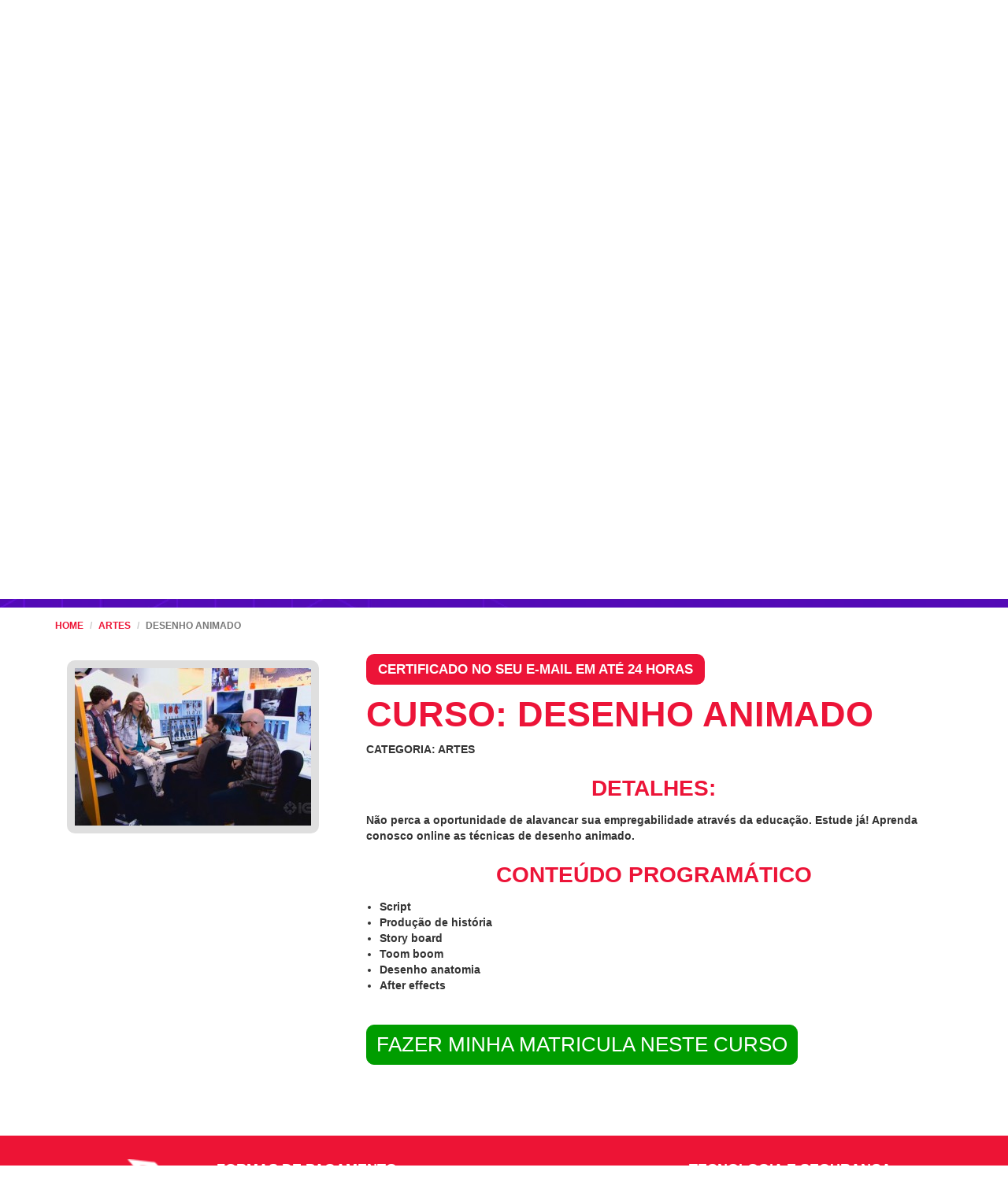

--- FILE ---
content_type: text/html; charset=UTF-8
request_url: https://www.cursosgratuitosdeformacaoonline.com/artes/desenho-animado
body_size: 255405
content:


<!DOCTYPE html>
<html lang="pt-PT">
<head>
    <!--<link rel="stylesheet" href="https://www.cursosgratuitosdeformacaoonline.com/css/bootstrap.min.css">
   <link href="https://www.cursosgratuitosdeformacaoonline.com/css/style.css" rel="stylesheet">-->


    <link rel="icon" type="image/png" href="https://www.cursosgratuitosdeformacaoonline.com/images/favicon.png"/>
    <meta charset="utf-8">
    <meta http-equiv="X-UA-Compatible" content="IE=edge">
    <meta name="viewport" content="width=device-width, initial-scale=1.0 user-scalable=no"/>
    <!-- Início Tags SEO -->
    <title>Curso de Desenho Animado - Artes - CURSOS GRATUITOS ...</title>
    <meta name="description" content=" Curso de Desenho Animado Cursos Gratuitos de Formação Online.  &#x2713; Certificação Internacional de Desenho Animado &#x2713;. Cursos Gratuitos Artes"/>
    <meta name="keywords" content="desenho animado, curso gratuito de desenho animado, curso online de desenho animado, certificação de desenho animado, formação online de artes,desenho animado online"/>

    <link rel="canonical"
          href="https://www.cursosgratuitosdeformacaoonline.com/artes/desenho-animado"/>
    <link rel="publisher" href="https://plus.google.com/u/0/112937647787180711036/"/>
    <meta name="author" content="Cursos Gratuitos de Formação Online"/>
    <meta property="og:locale" content="pt_PT"/>
    <meta property="og:type" content="website"/>
    <meta property="og:image" content="https://www.cursosgratuitosdeformacaoonline.com/images/logo-cgo.png"/>
    <meta property="og:title" content="Curso de Desenho Animado - Artes - CURSOS GRATUITOS ..."/>
    <meta property="og:description" content=" Curso de Desenho Animado Cursos Gratuitos de Formação Online.  &#x2713; Certificação Internacional de Desenho Animado &#x2713;. Cursos Gratuitos Artes"/>
    <meta property="og:url"
          content="https://www.cursosgratuitosdeformacaoonline.com/artes/desenho-animado"/>
    <meta property="og:site_name" content="CURSOS GRATUITOS DE FORMAÇÃO ONLINE"/>

    <!-- Meta Name Twitter inserido 30março -->
    <meta name="twitter:card" content="summary"/>
    <meta name="twitter:site" content="@cursosgraonline">
    <meta name="twitter:creator" content="@cursosgraonline">
    <meta name="twitter:title" content="Curso de Desenho Animado - Artes - CURSOS GRATUITOS ..."/>
    <meta name="twitter:description" content=" Curso de Desenho Animado Cursos Gratuitos de Formação Online.  &#x2713; Certificação Internacional de Desenho Animado &#x2713;. Cursos Gratuitos Artes"/>
    <meta name="twitter:image" content="https://www.cursosgratuitosdeformacaoonline.com/images/logo-cgo.png"/>
    <meta name="twitter:domain" content="cursosgratuitosdeformacaoonline.com">
    <!-- Meta Name Twitter Fim -->

    <meta name="revisit-after" content="1 days"/>
    <meta name="googlebot" content="index,follow"/>
    <meta name="robots" content="index, follow"/>
    <meta name="author" content="CURSOS GRATUITOS DE FORMAÇÃO ONLINE"/>
    <meta name="Language" content="pt-PT"/>
    <meta name="Robots" content="INDEX,FOLLOW"/>
    <meta name="revisit-after" content="1 days"/>
    <meta name="google-site-verification" content="ea_iW7gIgadHrQ3OPZBK8umXJFslgJRmKVG4qx1oo1U"/>

    <style>/*!
 * Bootstrap v3.3.7 (http://getbootstrap.com)
 * Copyright 2011-2016 Twitter, Inc.
 * Licensed under MIT (https://github.com/twbs/bootstrap/blob/master/LICENSE)
 *//*! normalize.css v3.0.3 | MIT License | github.com/necolas/normalize.css */html{font-family:sans-serif;-webkit-text-size-adjust:100%;-ms-text-size-adjust:100%}body{margin:0}article,aside,details,figcaption,figure,footer,header,hgroup,main,menu,nav,section,summary{display:block}audio,canvas,progress,video{display:inline-block;vertical-align:baseline}audio:not([controls]){display:none;height:0}[hidden],template{display:none}a{background-color:transparent}a:active,a:hover{outline:0}abbr[title]{border-bottom:1px dotted}b,strong{font-weight:700}dfn{font-style:italic}h1{margin:.67em 0;font-size:2em}mark{color:#000;background:#ff0}small{font-size:80%}sub,sup{position:relative;font-size:75%;line-height:0;vertical-align:baseline}sup{top:-.5em}sub{bottom:-.25em}img{border:0}svg:not(:root){overflow:hidden}figure{margin:1em 40px}hr{height:0;-webkit-box-sizing:content-box;-moz-box-sizing:content-box;box-sizing:content-box}pre{overflow:auto}code,kbd,pre,samp{font-family:monospace,monospace;font-size:1em}button,input,optgroup,select,textarea{margin:0;font:inherit;color:inherit}button{overflow:visible}button,select{text-transform:none}button,html input[type=button],input[type=reset],input[type=submit]{-webkit-appearance:button;cursor:pointer}button[disabled],html input[disabled]{cursor:default}button::-moz-focus-inner,input::-moz-focus-inner{padding:0;border:0}input{line-height:normal}input[type=checkbox],input[type=radio]{-webkit-box-sizing:border-box;-moz-box-sizing:border-box;box-sizing:border-box;padding:0}input[type=number]::-webkit-inner-spin-button,input[type=number]::-webkit-outer-spin-button{height:auto}input[type=search]{-webkit-box-sizing:content-box;-moz-box-sizing:content-box;box-sizing:content-box;-webkit-appearance:textfield}input[type=search]::-webkit-search-cancel-button,input[type=search]::-webkit-search-decoration{-webkit-appearance:none}fieldset{padding:.35em .625em .75em;margin:0 2px;border:1px solid silver}legend{padding:0;border:0}textarea{overflow:auto}optgroup{font-weight:700}table{border-spacing:0;border-collapse:collapse}td,th{padding:0}/*! Source: https://github.com/h5bp/html5-boilerplate/blob/master/src/css/main.css */@media print{*,:after,:before{color:#000!important;text-shadow:none!important;background:0 0!important;-webkit-box-shadow:none!important;box-shadow:none!important}a,a:visited{text-decoration:underline}a[href]:after{content:" (" attr(href) ")"}abbr[title]:after{content:" (" attr(title) ")"}a[href^="javascript:"]:after,a[href^="#"]:after{content:""}blockquote,pre{border:1px solid #999;page-break-inside:avoid}thead{display:table-header-group}img,tr{page-break-inside:avoid}img{max-width:100%!important}h2,h3,p{orphans:3;widows:3}h2,h3{page-break-after:avoid}.navbar{display:none}.btn>.caret,.dropup>.btn>.caret{border-top-color:#000!important}.label{border:1px solid #000}.table{border-collapse:collapse!important}.table td,.table th{background-color:#fff!important}.table-bordered td,.table-bordered th{border:1px solid #ddd!important}}@font-face{font-display:swap;font-family:'Glyphicons Halflings';src:url(https://www.cursosgratuitosdeformacaoonline.com/fonts/glyphicons-halflings-regular.eot);src:url(https://www.cursosgratuitosdeformacaoonline.com/fonts/glyphicons-halflings-regular.eot?#iefix) format('embedded-opentype'),url(https://www.cursosgratuitosdeformacaoonline.com/fonts/glyphicons-halflings-regular.woff2) format('woff2'),url(https://www.cursosgratuitosdeformacaoonline.com/fonts/glyphicons-halflings-regular.woff) format('woff'),url(https://www.cursosgratuitosdeformacaoonline.com/fonts/glyphicons-halflings-regular.ttf) format('truetype'),url(https://www.cursosgratuitosdeformacaoonline.com/fonts/glyphicons-halflings-regular.svg#glyphicons_halflingsregular) format('svg')}.glyphicon{position:relative;top:1px;display:inline-block;font-family:'Glyphicons Halflings';font-style:normal;font-weight:400;line-height:1;-webkit-font-smoothing:antialiased;-moz-osx-font-smoothing:grayscale}.glyphicon-asterisk:before{content:"\002a"}.glyphicon-plus:before{content:"\002b"}.glyphicon-eur:before,.glyphicon-euro:before{content:"\20ac"}.glyphicon-minus:before{content:"\2212"}.glyphicon-cloud:before{content:"\2601"}.glyphicon-envelope:before{content:"\2709"}.glyphicon-pencil:before{content:"\270f"}.glyphicon-glass:before{content:"\e001"}.glyphicon-music:before{content:"\e002"}.glyphicon-search:before{content:"\e003"}.glyphicon-heart:before{content:"\e005"}.glyphicon-star:before{content:"\e006"}.glyphicon-star-empty:before{content:"\e007"}.glyphicon-user:before{content:"\e008"}.glyphicon-film:before{content:"\e009"}.glyphicon-th-large:before{content:"\e010"}.glyphicon-th:before{content:"\e011"}.glyphicon-th-list:before{content:"\e012"}.glyphicon-ok:before{content:"\e013"}.glyphicon-remove:before{content:"\e014"}.glyphicon-zoom-in:before{content:"\e015"}.glyphicon-zoom-out:before{content:"\e016"}.glyphicon-off:before{content:"\e017"}.glyphicon-signal:before{content:"\e018"}.glyphicon-cog:before{content:"\e019"}.glyphicon-trash:before{content:"\e020"}.glyphicon-home:before{content:"\e021"}.glyphicon-file:before{content:"\e022"}.glyphicon-time:before{content:"\e023"}.glyphicon-road:before{content:"\e024"}.glyphicon-download-alt:before{content:"\e025"}.glyphicon-download:before{content:"\e026"}.glyphicon-upload:before{content:"\e027"}.glyphicon-inbox:before{content:"\e028"}.glyphicon-play-circle:before{content:"\e029"}.glyphicon-repeat:before{content:"\e030"}.glyphicon-refresh:before{content:"\e031"}.glyphicon-list-alt:before{content:"\e032"}.glyphicon-lock:before{content:"\e033"}.glyphicon-flag:before{content:"\e034"}.glyphicon-headphones:before{content:"\e035"}.glyphicon-volume-off:before{content:"\e036"}.glyphicon-volume-down:before{content:"\e037"}.glyphicon-volume-up:before{content:"\e038"}.glyphicon-qrcode:before{content:"\e039"}.glyphicon-barcode:before{content:"\e040"}.glyphicon-tag:before{content:"\e041"}.glyphicon-tags:before{content:"\e042"}.glyphicon-book:before{content:"\e043"}.glyphicon-bookmark:before{content:"\e044"}.glyphicon-print:before{content:"\e045"}.glyphicon-camera:before{content:"\e046"}.glyphicon-font:before{content:"\e047"}.glyphicon-bold:before{content:"\e048"}.glyphicon-italic:before{content:"\e049"}.glyphicon-text-height:before{content:"\e050"}.glyphicon-text-width:before{content:"\e051"}.glyphicon-align-left:before{content:"\e052"}.glyphicon-align-center:before{content:"\e053"}.glyphicon-align-right:before{content:"\e054"}.glyphicon-align-justify:before{content:"\e055"}.glyphicon-list:before{content:"\e056"}.glyphicon-indent-left:before{content:"\e057"}.glyphicon-indent-right:before{content:"\e058"}.glyphicon-facetime-video:before{content:"\e059"}.glyphicon-picture:before{content:"\e060"}.glyphicon-map-marker:before{content:"\e062"}.glyphicon-adjust:before{content:"\e063"}.glyphicon-tint:before{content:"\e064"}.glyphicon-edit:before{content:"\e065"}.glyphicon-share:before{content:"\e066"}.glyphicon-check:before{content:"\e067"}.glyphicon-move:before{content:"\e068"}.glyphicon-step-backward:before{content:"\e069"}.glyphicon-fast-backward:before{content:"\e070"}.glyphicon-backward:before{content:"\e071"}.glyphicon-play:before{content:"\e072"}.glyphicon-pause:before{content:"\e073"}.glyphicon-stop:before{content:"\e074"}.glyphicon-forward:before{content:"\e075"}.glyphicon-fast-forward:before{content:"\e076"}.glyphicon-step-forward:before{content:"\e077"}.glyphicon-eject:before{content:"\e078"}.glyphicon-chevron-left:before{content:"\e079"}.glyphicon-chevron-right:before{content:"\e080"}.glyphicon-plus-sign:before{content:"\e081"}.glyphicon-minus-sign:before{content:"\e082"}.glyphicon-remove-sign:before{content:"\e083"}.glyphicon-ok-sign:before{content:"\e084"}.glyphicon-question-sign:before{content:"\e085"}.glyphicon-info-sign:before{content:"\e086"}.glyphicon-screenshot:before{content:"\e087"}.glyphicon-remove-circle:before{content:"\e088"}.glyphicon-ok-circle:before{content:"\e089"}.glyphicon-ban-circle:before{content:"\e090"}.glyphicon-arrow-left:before{content:"\e091"}.glyphicon-arrow-right:before{content:"\e092"}.glyphicon-arrow-up:before{content:"\e093"}.glyphicon-arrow-down:before{content:"\e094"}.glyphicon-share-alt:before{content:"\e095"}.glyphicon-resize-full:before{content:"\e096"}.glyphicon-resize-small:before{content:"\e097"}.glyphicon-exclamation-sign:before{content:"\e101"}.glyphicon-gift:before{content:"\e102"}.glyphicon-leaf:before{content:"\e103"}.glyphicon-fire:before{content:"\e104"}.glyphicon-eye-open:before{content:"\e105"}.glyphicon-eye-close:before{content:"\e106"}.glyphicon-warning-sign:before{content:"\e107"}.glyphicon-plane:before{content:"\e108"}.glyphicon-calendar:before{content:"\e109"}.glyphicon-random:before{content:"\e110"}.glyphicon-comment:before{content:"\e111"}.glyphicon-magnet:before{content:"\e112"}.glyphicon-chevron-up:before{content:"\e113"}.glyphicon-chevron-down:before{content:"\e114"}.glyphicon-retweet:before{content:"\e115"}.glyphicon-shopping-cart:before{content:"\e116"}.glyphicon-folder-close:before{content:"\e117"}.glyphicon-folder-open:before{content:"\e118"}.glyphicon-resize-vertical:before{content:"\e119"}.glyphicon-resize-horizontal:before{content:"\e120"}.glyphicon-hdd:before{content:"\e121"}.glyphicon-bullhorn:before{content:"\e122"}.glyphicon-bell:before{content:"\e123"}.glyphicon-certificate:before{content:"\e124"}.glyphicon-thumbs-up:before{content:"\e125"}.glyphicon-thumbs-down:before{content:"\e126"}.glyphicon-hand-right:before{content:"\e127"}.glyphicon-hand-left:before{content:"\e128"}.glyphicon-hand-up:before{content:"\e129"}.glyphicon-hand-down:before{content:"\e130"}.glyphicon-circle-arrow-right:before{content:"\e131"}.glyphicon-circle-arrow-left:before{content:"\e132"}.glyphicon-circle-arrow-up:before{content:"\e133"}.glyphicon-circle-arrow-down:before{content:"\e134"}.glyphicon-globe:before{content:"\e135"}.glyphicon-wrench:before{content:"\e136"}.glyphicon-tasks:before{content:"\e137"}.glyphicon-filter:before{content:"\e138"}.glyphicon-briefcase:before{content:"\e139"}.glyphicon-fullscreen:before{content:"\e140"}.glyphicon-dashboard:before{content:"\e141"}.glyphicon-paperclip:before{content:"\e142"}.glyphicon-heart-empty:before{content:"\e143"}.glyphicon-link:before{content:"\e144"}.glyphicon-phone:before{content:"\e145"}.glyphicon-pushpin:before{content:"\e146"}.glyphicon-usd:before{content:"\e148"}.glyphicon-gbp:before{content:"\e149"}.glyphicon-sort:before{content:"\e150"}.glyphicon-sort-by-alphabet:before{content:"\e151"}.glyphicon-sort-by-alphabet-alt:before{content:"\e152"}.glyphicon-sort-by-order:before{content:"\e153"}.glyphicon-sort-by-order-alt:before{content:"\e154"}.glyphicon-sort-by-attributes:before{content:"\e155"}.glyphicon-sort-by-attributes-alt:before{content:"\e156"}.glyphicon-unchecked:before{content:"\e157"}.glyphicon-expand:before{content:"\e158"}.glyphicon-collapse-down:before{content:"\e159"}.glyphicon-collapse-up:before{content:"\e160"}.glyphicon-log-in:before{content:"\e161"}.glyphicon-flash:before{content:"\e162"}.glyphicon-log-out:before{content:"\e163"}.glyphicon-new-window:before{content:"\e164"}.glyphicon-record:before{content:"\e165"}.glyphicon-save:before{content:"\e166"}.glyphicon-open:before{content:"\e167"}.glyphicon-saved:before{content:"\e168"}.glyphicon-import:before{content:"\e169"}.glyphicon-export:before{content:"\e170"}.glyphicon-send:before{content:"\e171"}.glyphicon-floppy-disk:before{content:"\e172"}.glyphicon-floppy-saved:before{content:"\e173"}.glyphicon-floppy-remove:before{content:"\e174"}.glyphicon-floppy-save:before{content:"\e175"}.glyphicon-floppy-open:before{content:"\e176"}.glyphicon-credit-card:before{content:"\e177"}.glyphicon-transfer:before{content:"\e178"}.glyphicon-cutlery:before{content:"\e179"}.glyphicon-header:before{content:"\e180"}.glyphicon-compressed:before{content:"\e181"}.glyphicon-earphone:before{content:"\e182"}.glyphicon-phone-alt:before{content:"\e183"}.glyphicon-tower:before{content:"\e184"}.glyphicon-stats:before{content:"\e185"}.glyphicon-sd-video:before{content:"\e186"}.glyphicon-hd-video:before{content:"\e187"}.glyphicon-subtitles:before{content:"\e188"}.glyphicon-sound-stereo:before{content:"\e189"}.glyphicon-sound-dolby:before{content:"\e190"}.glyphicon-sound-5-1:before{content:"\e191"}.glyphicon-sound-6-1:before{content:"\e192"}.glyphicon-sound-7-1:before{content:"\e193"}.glyphicon-copyright-mark:before{content:"\e194"}.glyphicon-registration-mark:before{content:"\e195"}.glyphicon-cloud-download:before{content:"\e197"}.glyphicon-cloud-upload:before{content:"\e198"}.glyphicon-tree-conifer:before{content:"\e199"}.glyphicon-tree-deciduous:before{content:"\e200"}.glyphicon-cd:before{content:"\e201"}.glyphicon-save-file:before{content:"\e202"}.glyphicon-open-file:before{content:"\e203"}.glyphicon-level-up:before{content:"\e204"}.glyphicon-copy:before{content:"\e205"}.glyphicon-paste:before{content:"\e206"}.glyphicon-alert:before{content:"\e209"}.glyphicon-equalizer:before{content:"\e210"}.glyphicon-king:before{content:"\e211"}.glyphicon-queen:before{content:"\e212"}.glyphicon-pawn:before{content:"\e213"}.glyphicon-bishop:before{content:"\e214"}.glyphicon-knight:before{content:"\e215"}.glyphicon-baby-formula:before{content:"\e216"}.glyphicon-tent:before{content:"\26fa"}.glyphicon-blackboard:before{content:"\e218"}.glyphicon-bed:before{content:"\e219"}.glyphicon-apple:before{content:"\f8ff"}.glyphicon-erase:before{content:"\e221"}.glyphicon-hourglass:before{content:"\231b"}.glyphicon-lamp:before{content:"\e223"}.glyphicon-duplicate:before{content:"\e224"}.glyphicon-piggy-bank:before{content:"\e225"}.glyphicon-scissors:before{content:"\e226"}.glyphicon-bitcoin:before{content:"\e227"}.glyphicon-btc:before{content:"\e227"}.glyphicon-xbt:before{content:"\e227"}.glyphicon-yen:before{content:"\00a5"}.glyphicon-jpy:before{content:"\00a5"}.glyphicon-ruble:before{content:"\20bd"}.glyphicon-rub:before{content:"\20bd"}.glyphicon-scale:before{content:"\e230"}.glyphicon-ice-lolly:before{content:"\e231"}.glyphicon-ice-lolly-tasted:before{content:"\e232"}.glyphicon-education:before{content:"\e233"}.glyphicon-option-horizontal:before{content:"\e234"}.glyphicon-option-vertical:before{content:"\e235"}.glyphicon-menu-hamburger:before{content:"\e236"}.glyphicon-modal-window:before{content:"\e237"}.glyphicon-oil:before{content:"\e238"}.glyphicon-grain:before{content:"\e239"}.glyphicon-sunglasses:before{content:"\e240"}.glyphicon-text-size:before{content:"\e241"}.glyphicon-text-color:before{content:"\e242"}.glyphicon-text-background:before{content:"\e243"}.glyphicon-object-align-top:before{content:"\e244"}.glyphicon-object-align-bottom:before{content:"\e245"}.glyphicon-object-align-horizontal:before{content:"\e246"}.glyphicon-object-align-left:before{content:"\e247"}.glyphicon-object-align-vertical:before{content:"\e248"}.glyphicon-object-align-right:before{content:"\e249"}.glyphicon-triangle-right:before{content:"\e250"}.glyphicon-triangle-left:before{content:"\e251"}.glyphicon-triangle-bottom:before{content:"\e252"}.glyphicon-triangle-top:before{content:"\e253"}.glyphicon-console:before{content:"\e254"}.glyphicon-superscript:before{content:"\e255"}.glyphicon-subscript:before{content:"\e256"}.glyphicon-menu-left:before{content:"\e257"}.glyphicon-menu-right:before{content:"\e258"}.glyphicon-menu-down:before{content:"\e259"}.glyphicon-menu-up:before{content:"\e260"}*{-webkit-box-sizing:border-box;-moz-box-sizing:border-box;box-sizing:border-box}:after,:before{-webkit-box-sizing:border-box;-moz-box-sizing:border-box;box-sizing:border-box}html{font-size:10px;-webkit-tap-highlight-color:rgba(0,0,0,0)}body{font-family:"Helvetica Neue",Helvetica,Arial,sans-serif;font-size:14px;line-height:1.42857143;color:#333;background-color:#fff}button,input,select,textarea{font-family:inherit;font-size:inherit;line-height:inherit}a{color:#337ab7;text-decoration:none}a:focus,a:hover{color:#23527c;text-decoration:underline}a:focus{outline:5px auto -webkit-focus-ring-color;outline-offset:-2px}figure{margin:0}img{vertical-align:middle}.carousel-inner>.item>a>img,.carousel-inner>.item>img,.img-responsive,.thumbnail a>img,.thumbnail>img{display:block;max-width:100%;height:auto}.img-rounded{border-radius:6px}.img-thumbnail{display:inline-block;max-width:100%;height:auto;padding:4px;line-height:1.42857143;background-color:#fff;border:1px solid #ddd;border-radius:4px;-webkit-transition:all .2s ease-in-out;-o-transition:all .2s ease-in-out;transition:all .2s ease-in-out}.img-circle{border-radius:50%}hr{margin-top:20px;margin-bottom:20px;border:0;border-top:1px solid #eee}.sr-only{position:absolute;width:1px;height:1px;padding:0;margin:-1px;overflow:hidden;clip:rect(0,0,0,0);border:0}.sr-only-focusable:active,.sr-only-focusable:focus{position:static;width:auto;height:auto;margin:0;overflow:visible;clip:auto}[role=button]{cursor:pointer}.h1,.h2,.h3,.h4,.h5,.h6,h1,h2,h3,h4,h5,h6{font-family:inherit;font-weight:500;line-height:1.1;color:inherit}.h1 .small,.h1 small,.h2 .small,.h2 small,.h3 .small,.h3 small,.h4 .small,.h4 small,.h5 .small,.h5 small,.h6 .small,.h6 small,h1 .small,h1 small,h2 .small,h2 small,h3 .small,h3 small,h4 .small,h4 small,h5 .small,h5 small,h6 .small,h6 small{font-weight:400;line-height:1;color:#777}.h1,.h2,.h3,h1,h2,h3{margin-top:20px;margin-bottom:10px}.h1 .small,.h1 small,.h2 .small,.h2 small,.h3 .small,.h3 small,h1 .small,h1 small,h2 .small,h2 small,h3 .small,h3 small{font-size:65%}.h4,.h5,.h6,h4,h5,h6{margin-top:10px;margin-bottom:10px}.h4 .small,.h4 small,.h5 .small,.h5 small,.h6 .small,.h6 small,h4 .small,h4 small,h5 .small,h5 small,h6 .small,h6 small{font-size:75%}.h1,h1{font-size:36px}.h2,h2{font-size:30px}.h3,h3{font-size:24px}.h4,h4{font-size:18px}.h5,h5{font-size:14px}.h6,h6{font-size:12px}p{margin:0 0 10px}.lead{margin-bottom:20px;font-size:16px;font-weight:300;line-height:1.4}@media (min-width:768px){.lead{font-size:21px}}.small,small{font-size:85%}.mark,mark{padding:.2em;background-color:#fcf8e3}.text-left{text-align:left}.text-right{text-align:right}.text-center{text-align:center}.text-justify{text-align:justify}.text-nowrap{white-space:nowrap}.text-lowercase{text-transform:lowercase}.text-uppercase{text-transform:uppercase}.text-capitalize{text-transform:capitalize}.text-muted{color:#777}.text-primary{color:#337ab7}a.text-primary:focus,a.text-primary:hover{color:#286090}.text-success{color:#3c763d}a.text-success:focus,a.text-success:hover{color:#2b542c}.text-info{color:#31708f}a.text-info:focus,a.text-info:hover{color:#245269}.text-warning{color:#8a6d3b}a.text-warning:focus,a.text-warning:hover{color:#66512c}.text-danger{color:#a94442}a.text-danger:focus,a.text-danger:hover{color:#843534}.bg-primary{color:#fff;background-color:#337ab7}a.bg-primary:focus,a.bg-primary:hover{background-color:#286090}.bg-success{background-color:#dff0d8}a.bg-success:focus,a.bg-success:hover{background-color:#c1e2b3}.bg-info{background-color:#d9edf7}a.bg-info:focus,a.bg-info:hover{background-color:#afd9ee}.bg-warning{background-color:#fcf8e3}a.bg-warning:focus,a.bg-warning:hover{background-color:#f7ecb5}.bg-danger{background-color:#f2dede}a.bg-danger:focus,a.bg-danger:hover{background-color:#e4b9b9}.page-header{padding-bottom:9px;margin:40px 0 20px;border-bottom:1px solid #eee}ol,ul{margin-top:0;margin-bottom:10px}ol ol,ol ul,ul ol,ul ul{margin-bottom:0}.list-unstyled{padding-left:0;list-style:none}.list-inline{padding-left:0;margin-left:-5px;list-style:none}.list-inline>li{display:inline-block;padding-right:5px;padding-left:5px}dl{margin-top:0;margin-bottom:20px}dd,dt{line-height:1.42857143}dt{font-weight:700}dd{margin-left:0}@media (min-width:768px){.dl-horizontal dt{float:left;width:160px;overflow:hidden;clear:left;text-align:right;text-overflow:ellipsis;white-space:nowrap}.dl-horizontal dd{margin-left:180px}}abbr[data-original-title],abbr[title]{cursor:help;border-bottom:1px dotted #777}.initialism{font-size:90%;text-transform:uppercase}blockquote{padding:10px 20px;margin:0 0 20px;font-size:17.5px;border-left:5px solid #eee}blockquote ol:last-child,blockquote p:last-child,blockquote ul:last-child{margin-bottom:0}blockquote .small,blockquote footer,blockquote small{display:block;font-size:80%;line-height:1.42857143;color:#777}blockquote .small:before,blockquote footer:before,blockquote small:before{content:'\2014 \00A0'}.blockquote-reverse,blockquote.pull-right{padding-right:15px;padding-left:0;text-align:right;border-right:5px solid #eee;border-left:0}.blockquote-reverse .small:before,.blockquote-reverse footer:before,.blockquote-reverse small:before,blockquote.pull-right .small:before,blockquote.pull-right footer:before,blockquote.pull-right small:before{content:''}.blockquote-reverse .small:after,.blockquote-reverse footer:after,.blockquote-reverse small:after,blockquote.pull-right .small:after,blockquote.pull-right footer:after,blockquote.pull-right small:after{content:'\00A0 \2014'}address{margin-bottom:20px;font-style:normal;line-height:1.42857143}code,kbd,pre,samp{font-family:Menlo,Monaco,Consolas,"Courier New",monospace}code{padding:2px 4px;font-size:90%;color:#c7254e;background-color:#f9f2f4;border-radius:4px}kbd{padding:2px 4px;font-size:90%;color:#fff;background-color:#333;border-radius:3px;-webkit-box-shadow:inset 0 -1px 0 rgba(0,0,0,.25);box-shadow:inset 0 -1px 0 rgba(0,0,0,.25)}kbd kbd{padding:0;font-size:100%;font-weight:700;-webkit-box-shadow:none;box-shadow:none}pre{display:block;padding:9.5px;margin:0 0 10px;font-size:13px;line-height:1.42857143;color:#333;word-break:break-all;word-wrap:break-word;background-color:#f5f5f5;border:1px solid #ccc;border-radius:4px}pre code{padding:0;font-size:inherit;color:inherit;white-space:pre-wrap;background-color:transparent;border-radius:0}.pre-scrollable{max-height:340px;overflow-y:scroll}.container{padding-right:15px;padding-left:15px;margin-right:auto;margin-left:auto}@media (min-width:768px){.container{width:750px}}@media (min-width:992px){.container{width:970px}}@media (min-width:1200px){.container{width:1170px}}.container-fluid{padding-right:15px;padding-left:15px;margin-right:auto;margin-left:auto}.row{margin-right:-15px;margin-left:-15px}.col-lg-1,.col-lg-10,.col-lg-11,.col-lg-12,.col-lg-2,.col-lg-3,.col-lg-4,.col-lg-5,.col-lg-6,.col-lg-7,.col-lg-8,.col-lg-9,.col-md-1,.col-md-10,.col-md-11,.col-md-12,.col-md-2,.col-md-3,.col-md-4,.col-md-5,.col-md-6,.col-md-7,.col-md-8,.col-md-9,.col-sm-1,.col-sm-10,.col-sm-11,.col-sm-12,.col-sm-2,.col-sm-3,.col-sm-4,.col-sm-5,.col-sm-6,.col-sm-7,.col-sm-8,.col-sm-9,.col-xs-1,.col-xs-10,.col-xs-11,.col-xs-12,.col-xs-2,.col-xs-3,.col-xs-4,.col-xs-5,.col-xs-6,.col-xs-7,.col-xs-8,.col-xs-9{position:relative;min-height:1px;padding-right:15px;padding-left:15px}.col-xs-1,.col-xs-10,.col-xs-11,.col-xs-12,.col-xs-2,.col-xs-3,.col-xs-4,.col-xs-5,.col-xs-6,.col-xs-7,.col-xs-8,.col-xs-9{float:left}.col-xs-12{width:100%}.col-xs-11{width:91.66666667%}.col-xs-10{width:83.33333333%}.col-xs-9{width:75%}.col-xs-8{width:66.66666667%}.col-xs-7{width:58.33333333%}.col-xs-6{width:50%}.col-xs-5{width:41.66666667%}.col-xs-4{width:33.33333333%}.col-xs-3{width:25%}.col-xs-2{width:16.66666667%}.col-xs-1{width:8.33333333%}.col-xs-pull-12{right:100%}.col-xs-pull-11{right:91.66666667%}.col-xs-pull-10{right:83.33333333%}.col-xs-pull-9{right:75%}.col-xs-pull-8{right:66.66666667%}.col-xs-pull-7{right:58.33333333%}.col-xs-pull-6{right:50%}.col-xs-pull-5{right:41.66666667%}.col-xs-pull-4{right:33.33333333%}.col-xs-pull-3{right:25%}.col-xs-pull-2{right:16.66666667%}.col-xs-pull-1{right:8.33333333%}.col-xs-pull-0{right:auto}.col-xs-push-12{left:100%}.col-xs-push-11{left:91.66666667%}.col-xs-push-10{left:83.33333333%}.col-xs-push-9{left:75%}.col-xs-push-8{left:66.66666667%}.col-xs-push-7{left:58.33333333%}.col-xs-push-6{left:50%}.col-xs-push-5{left:41.66666667%}.col-xs-push-4{left:33.33333333%}.col-xs-push-3{left:25%}.col-xs-push-2{left:16.66666667%}.col-xs-push-1{left:8.33333333%}.col-xs-push-0{left:auto}.col-xs-offset-12{margin-left:100%}.col-xs-offset-11{margin-left:91.66666667%}.col-xs-offset-10{margin-left:83.33333333%}.col-xs-offset-9{margin-left:75%}.col-xs-offset-8{margin-left:66.66666667%}.col-xs-offset-7{margin-left:58.33333333%}.col-xs-offset-6{margin-left:50%}.col-xs-offset-5{margin-left:41.66666667%}.col-xs-offset-4{margin-left:33.33333333%}.col-xs-offset-3{margin-left:25%}.col-xs-offset-2{margin-left:16.66666667%}.col-xs-offset-1{margin-left:8.33333333%}.col-xs-offset-0{margin-left:0}@media (min-width:768px){.col-sm-1,.col-sm-10,.col-sm-11,.col-sm-12,.col-sm-2,.col-sm-3,.col-sm-4,.col-sm-5,.col-sm-6,.col-sm-7,.col-sm-8,.col-sm-9{float:left}.col-sm-12{width:100%}.col-sm-11{width:91.66666667%}.col-sm-10{width:83.33333333%}.col-sm-9{width:75%}.col-sm-8{width:66.66666667%}.col-sm-7{width:58.33333333%}.col-sm-6{width:50%}.col-sm-5{width:41.66666667%}.col-sm-4{width:33.33333333%}.col-sm-3{width:25%}.col-sm-2{width:16.66666667%}.col-sm-1{width:8.33333333%}.col-sm-pull-12{right:100%}.col-sm-pull-11{right:91.66666667%}.col-sm-pull-10{right:83.33333333%}.col-sm-pull-9{right:75%}.col-sm-pull-8{right:66.66666667%}.col-sm-pull-7{right:58.33333333%}.col-sm-pull-6{right:50%}.col-sm-pull-5{right:41.66666667%}.col-sm-pull-4{right:33.33333333%}.col-sm-pull-3{right:25%}.col-sm-pull-2{right:16.66666667%}.col-sm-pull-1{right:8.33333333%}.col-sm-pull-0{right:auto}.col-sm-push-12{left:100%}.col-sm-push-11{left:91.66666667%}.col-sm-push-10{left:83.33333333%}.col-sm-push-9{left:75%}.col-sm-push-8{left:66.66666667%}.col-sm-push-7{left:58.33333333%}.col-sm-push-6{left:50%}.col-sm-push-5{left:41.66666667%}.col-sm-push-4{left:33.33333333%}.col-sm-push-3{left:25%}.col-sm-push-2{left:16.66666667%}.col-sm-push-1{left:8.33333333%}.col-sm-push-0{left:auto}.col-sm-offset-12{margin-left:100%}.col-sm-offset-11{margin-left:91.66666667%}.col-sm-offset-10{margin-left:83.33333333%}.col-sm-offset-9{margin-left:75%}.col-sm-offset-8{margin-left:66.66666667%}.col-sm-offset-7{margin-left:58.33333333%}.col-sm-offset-6{margin-left:50%}.col-sm-offset-5{margin-left:41.66666667%}.col-sm-offset-4{margin-left:33.33333333%}.col-sm-offset-3{margin-left:25%}.col-sm-offset-2{margin-left:16.66666667%}.col-sm-offset-1{margin-left:8.33333333%}.col-sm-offset-0{margin-left:0}}@media (min-width:992px){.col-md-1,.col-md-10,.col-md-11,.col-md-12,.col-md-2,.col-md-3,.col-md-4,.col-md-5,.col-md-6,.col-md-7,.col-md-8,.col-md-9{float:left}.col-md-12{width:100%}.col-md-11{width:91.66666667%}.col-md-10{width:83.33333333%}.col-md-9{width:75%}.col-md-8{width:66.66666667%}.col-md-7{width:58.33333333%}.col-md-6{width:50%}.col-md-5{width:41.66666667%}.col-md-4{width:33.33333333%}.col-md-3{width:25%}.col-md-2{width:16.66666667%}.col-md-1{width:8.33333333%}.col-md-pull-12{right:100%}.col-md-pull-11{right:91.66666667%}.col-md-pull-10{right:83.33333333%}.col-md-pull-9{right:75%}.col-md-pull-8{right:66.66666667%}.col-md-pull-7{right:58.33333333%}.col-md-pull-6{right:50%}.col-md-pull-5{right:41.66666667%}.col-md-pull-4{right:33.33333333%}.col-md-pull-3{right:25%}.col-md-pull-2{right:16.66666667%}.col-md-pull-1{right:8.33333333%}.col-md-pull-0{right:auto}.col-md-push-12{left:100%}.col-md-push-11{left:91.66666667%}.col-md-push-10{left:83.33333333%}.col-md-push-9{left:75%}.col-md-push-8{left:66.66666667%}.col-md-push-7{left:58.33333333%}.col-md-push-6{left:50%}.col-md-push-5{left:41.66666667%}.col-md-push-4{left:33.33333333%}.col-md-push-3{left:25%}.col-md-push-2{left:16.66666667%}.col-md-push-1{left:8.33333333%}.col-md-push-0{left:auto}.col-md-offset-12{margin-left:100%}.col-md-offset-11{margin-left:91.66666667%}.col-md-offset-10{margin-left:83.33333333%}.col-md-offset-9{margin-left:75%}.col-md-offset-8{margin-left:66.66666667%}.col-md-offset-7{margin-left:58.33333333%}.col-md-offset-6{margin-left:50%}.col-md-offset-5{margin-left:41.66666667%}.col-md-offset-4{margin-left:33.33333333%}.col-md-offset-3{margin-left:25%}.col-md-offset-2{margin-left:16.66666667%}.col-md-offset-1{margin-left:8.33333333%}.col-md-offset-0{margin-left:0}}@media (min-width:1200px){.col-lg-1,.col-lg-10,.col-lg-11,.col-lg-12,.col-lg-2,.col-lg-3,.col-lg-4,.col-lg-5,.col-lg-6,.col-lg-7,.col-lg-8,.col-lg-9{float:left}.col-lg-12{width:100%}.col-lg-11{width:91.66666667%}.col-lg-10{width:83.33333333%}.col-lg-9{width:75%}.col-lg-8{width:66.66666667%}.col-lg-7{width:58.33333333%}.col-lg-6{width:50%}.col-lg-5{width:41.66666667%}.col-lg-4{width:33.33333333%}.col-lg-3{width:25%}.col-lg-2{width:16.66666667%}.col-lg-1{width:8.33333333%}.col-lg-pull-12{right:100%}.col-lg-pull-11{right:91.66666667%}.col-lg-pull-10{right:83.33333333%}.col-lg-pull-9{right:75%}.col-lg-pull-8{right:66.66666667%}.col-lg-pull-7{right:58.33333333%}.col-lg-pull-6{right:50%}.col-lg-pull-5{right:41.66666667%}.col-lg-pull-4{right:33.33333333%}.col-lg-pull-3{right:25%}.col-lg-pull-2{right:16.66666667%}.col-lg-pull-1{right:8.33333333%}.col-lg-pull-0{right:auto}.col-lg-push-12{left:100%}.col-lg-push-11{left:91.66666667%}.col-lg-push-10{left:83.33333333%}.col-lg-push-9{left:75%}.col-lg-push-8{left:66.66666667%}.col-lg-push-7{left:58.33333333%}.col-lg-push-6{left:50%}.col-lg-push-5{left:41.66666667%}.col-lg-push-4{left:33.33333333%}.col-lg-push-3{left:25%}.col-lg-push-2{left:16.66666667%}.col-lg-push-1{left:8.33333333%}.col-lg-push-0{left:auto}.col-lg-offset-12{margin-left:100%}.col-lg-offset-11{margin-left:91.66666667%}.col-lg-offset-10{margin-left:83.33333333%}.col-lg-offset-9{margin-left:75%}.col-lg-offset-8{margin-left:66.66666667%}.col-lg-offset-7{margin-left:58.33333333%}.col-lg-offset-6{margin-left:50%}.col-lg-offset-5{margin-left:41.66666667%}.col-lg-offset-4{margin-left:33.33333333%}.col-lg-offset-3{margin-left:25%}.col-lg-offset-2{margin-left:16.66666667%}.col-lg-offset-1{margin-left:8.33333333%}.col-lg-offset-0{margin-left:0}}table{background-color:transparent}caption{padding-top:8px;padding-bottom:8px;color:#777;text-align:left}th{text-align:left}.table{width:100%;max-width:100%;margin-bottom:20px}.table>tbody>tr>td,.table>tbody>tr>th,.table>tfoot>tr>td,.table>tfoot>tr>th,.table>thead>tr>td,.table>thead>tr>th{padding:8px;line-height:1.42857143;vertical-align:top;border-top:1px solid #ddd}.table>thead>tr>th{vertical-align:bottom;border-bottom:2px solid #ddd}.table>caption+thead>tr:first-child>td,.table>caption+thead>tr:first-child>th,.table>colgroup+thead>tr:first-child>td,.table>colgroup+thead>tr:first-child>th,.table>thead:first-child>tr:first-child>td,.table>thead:first-child>tr:first-child>th{border-top:0}.table>tbody+tbody{border-top:2px solid #ddd}.table .table{background-color:#fff}.table-condensed>tbody>tr>td,.table-condensed>tbody>tr>th,.table-condensed>tfoot>tr>td,.table-condensed>tfoot>tr>th,.table-condensed>thead>tr>td,.table-condensed>thead>tr>th{padding:5px}.table-bordered{border:1px solid #ddd}.table-bordered>tbody>tr>td,.table-bordered>tbody>tr>th,.table-bordered>tfoot>tr>td,.table-bordered>tfoot>tr>th,.table-bordered>thead>tr>td,.table-bordered>thead>tr>th{border:1px solid #ddd}.table-bordered>thead>tr>td,.table-bordered>thead>tr>th{border-bottom-width:2px}.table-striped>tbody>tr:nth-of-type(odd){background-color:#f9f9f9}.table-hover>tbody>tr:hover{background-color:#f5f5f5}table col[class*=col-]{position:static;display:table-column;float:none}table td[class*=col-],table th[class*=col-]{position:static;display:table-cell;float:none}.table>tbody>tr.active>td,.table>tbody>tr.active>th,.table>tbody>tr>td.active,.table>tbody>tr>th.active,.table>tfoot>tr.active>td,.table>tfoot>tr.active>th,.table>tfoot>tr>td.active,.table>tfoot>tr>th.active,.table>thead>tr.active>td,.table>thead>tr.active>th,.table>thead>tr>td.active,.table>thead>tr>th.active{background-color:#f5f5f5}.table-hover>tbody>tr.active:hover>td,.table-hover>tbody>tr.active:hover>th,.table-hover>tbody>tr:hover>.active,.table-hover>tbody>tr>td.active:hover,.table-hover>tbody>tr>th.active:hover{background-color:#e8e8e8}.table>tbody>tr.success>td,.table>tbody>tr.success>th,.table>tbody>tr>td.success,.table>tbody>tr>th.success,.table>tfoot>tr.success>td,.table>tfoot>tr.success>th,.table>tfoot>tr>td.success,.table>tfoot>tr>th.success,.table>thead>tr.success>td,.table>thead>tr.success>th,.table>thead>tr>td.success,.table>thead>tr>th.success{background-color:#dff0d8}.table-hover>tbody>tr.success:hover>td,.table-hover>tbody>tr.success:hover>th,.table-hover>tbody>tr:hover>.success,.table-hover>tbody>tr>td.success:hover,.table-hover>tbody>tr>th.success:hover{background-color:#d0e9c6}.table>tbody>tr.info>td,.table>tbody>tr.info>th,.table>tbody>tr>td.info,.table>tbody>tr>th.info,.table>tfoot>tr.info>td,.table>tfoot>tr.info>th,.table>tfoot>tr>td.info,.table>tfoot>tr>th.info,.table>thead>tr.info>td,.table>thead>tr.info>th,.table>thead>tr>td.info,.table>thead>tr>th.info{background-color:#d9edf7}.table-hover>tbody>tr.info:hover>td,.table-hover>tbody>tr.info:hover>th,.table-hover>tbody>tr:hover>.info,.table-hover>tbody>tr>td.info:hover,.table-hover>tbody>tr>th.info:hover{background-color:#c4e3f3}.table>tbody>tr.warning>td,.table>tbody>tr.warning>th,.table>tbody>tr>td.warning,.table>tbody>tr>th.warning,.table>tfoot>tr.warning>td,.table>tfoot>tr.warning>th,.table>tfoot>tr>td.warning,.table>tfoot>tr>th.warning,.table>thead>tr.warning>td,.table>thead>tr.warning>th,.table>thead>tr>td.warning,.table>thead>tr>th.warning{background-color:#fcf8e3}.table-hover>tbody>tr.warning:hover>td,.table-hover>tbody>tr.warning:hover>th,.table-hover>tbody>tr:hover>.warning,.table-hover>tbody>tr>td.warning:hover,.table-hover>tbody>tr>th.warning:hover{background-color:#faf2cc}.table>tbody>tr.danger>td,.table>tbody>tr.danger>th,.table>tbody>tr>td.danger,.table>tbody>tr>th.danger,.table>tfoot>tr.danger>td,.table>tfoot>tr.danger>th,.table>tfoot>tr>td.danger,.table>tfoot>tr>th.danger,.table>thead>tr.danger>td,.table>thead>tr.danger>th,.table>thead>tr>td.danger,.table>thead>tr>th.danger{background-color:#f2dede}.table-hover>tbody>tr.danger:hover>td,.table-hover>tbody>tr.danger:hover>th,.table-hover>tbody>tr:hover>.danger,.table-hover>tbody>tr>td.danger:hover,.table-hover>tbody>tr>th.danger:hover{background-color:#ebcccc}.table-responsive{min-height:.01%;overflow-x:auto}@media screen and (max-width:767px){.table-responsive{width:100%;margin-bottom:15px;overflow-y:hidden;-ms-overflow-style:-ms-autohiding-scrollbar;border:1px solid #ddd}.table-responsive>.table{margin-bottom:0}.table-responsive>.table>tbody>tr>td,.table-responsive>.table>tbody>tr>th,.table-responsive>.table>tfoot>tr>td,.table-responsive>.table>tfoot>tr>th,.table-responsive>.table>thead>tr>td,.table-responsive>.table>thead>tr>th{white-space:nowrap}.table-responsive>.table-bordered{border:0}.table-responsive>.table-bordered>tbody>tr>td:first-child,.table-responsive>.table-bordered>tbody>tr>th:first-child,.table-responsive>.table-bordered>tfoot>tr>td:first-child,.table-responsive>.table-bordered>tfoot>tr>th:first-child,.table-responsive>.table-bordered>thead>tr>td:first-child,.table-responsive>.table-bordered>thead>tr>th:first-child{border-left:0}.table-responsive>.table-bordered>tbody>tr>td:last-child,.table-responsive>.table-bordered>tbody>tr>th:last-child,.table-responsive>.table-bordered>tfoot>tr>td:last-child,.table-responsive>.table-bordered>tfoot>tr>th:last-child,.table-responsive>.table-bordered>thead>tr>td:last-child,.table-responsive>.table-bordered>thead>tr>th:last-child{border-right:0}.table-responsive>.table-bordered>tbody>tr:last-child>td,.table-responsive>.table-bordered>tbody>tr:last-child>th,.table-responsive>.table-bordered>tfoot>tr:last-child>td,.table-responsive>.table-bordered>tfoot>tr:last-child>th{border-bottom:0}}fieldset{min-width:0;padding:0;margin:0;border:0}legend{display:block;width:100%;padding:0;margin-bottom:20px;font-size:21px;line-height:inherit;color:#333;border:0;border-bottom:1px solid #e5e5e5}label{display:inline-block;max-width:100%;margin-bottom:5px;font-weight:700}input[type=search]{-webkit-box-sizing:border-box;-moz-box-sizing:border-box;box-sizing:border-box}input[type=checkbox],input[type=radio]{margin:4px 0 0;margin-top:1px\9;line-height:normal}input[type=file]{display:block}input[type=range]{display:block;width:100%}select[multiple],select[size]{height:auto}input[type=file]:focus,input[type=checkbox]:focus,input[type=radio]:focus{outline:5px auto -webkit-focus-ring-color;outline-offset:-2px}output{display:block;padding-top:7px;font-size:14px;line-height:1.42857143;color:#555}.form-control{display:block;width:100%;height:34px;padding:6px 12px;font-size:14px;line-height:1.42857143;color:#555;background-color:#fff;background-image:none;border:1px solid #ccc;border-radius:4px;-webkit-box-shadow:inset 0 1px 1px rgba(0,0,0,.075);box-shadow:inset 0 1px 1px rgba(0,0,0,.075);-webkit-transition:border-color ease-in-out .15s,-webkit-box-shadow ease-in-out .15s;-o-transition:border-color ease-in-out .15s,box-shadow ease-in-out .15s;transition:border-color ease-in-out .15s,box-shadow ease-in-out .15s}.form-control:focus{border-color:#66afe9;outline:0;-webkit-box-shadow:inset 0 1px 1px rgba(0,0,0,.075),0 0 8px rgba(102,175,233,.6);box-shadow:inset 0 1px 1px rgba(0,0,0,.075),0 0 8px rgba(102,175,233,.6)}.form-control::-moz-placeholder{color:#999;opacity:1}.form-control:-ms-input-placeholder{color:#999}.form-control::-webkit-input-placeholder{color:#999}.form-control::-ms-expand{background-color:transparent;border:0}.form-control[disabled],.form-control[readonly],fieldset[disabled] .form-control{background-color:#eee;opacity:1}.form-control[disabled],fieldset[disabled] .form-control{cursor:not-allowed}textarea.form-control{height:auto}input[type=search]{-webkit-appearance:none}@media screen and (-webkit-min-device-pixel-ratio:0){input[type=date].form-control,input[type=time].form-control,input[type=datetime-local].form-control,input[type=month].form-control{line-height:34px}.input-group-sm input[type=date],.input-group-sm input[type=time],.input-group-sm input[type=datetime-local],.input-group-sm input[type=month],input[type=date].input-sm,input[type=time].input-sm,input[type=datetime-local].input-sm,input[type=month].input-sm{line-height:30px}.input-group-lg input[type=date],.input-group-lg input[type=time],.input-group-lg input[type=datetime-local],.input-group-lg input[type=month],input[type=date].input-lg,input[type=time].input-lg,input[type=datetime-local].input-lg,input[type=month].input-lg{line-height:46px}}.form-group{margin-bottom:15px}.checkbox,.radio{position:relative;display:block;margin-top:10px;margin-bottom:10px}.checkbox label,.radio label{min-height:20px;padding-left:20px;margin-bottom:0;font-weight:400;cursor:pointer}.checkbox input[type=checkbox],.checkbox-inline input[type=checkbox],.radio input[type=radio],.radio-inline input[type=radio]{position:absolute;margin-top:4px\9;margin-left:-20px}.checkbox+.checkbox,.radio+.radio{margin-top:-5px}.checkbox-inline,.radio-inline{position:relative;display:inline-block;padding-left:20px;margin-bottom:0;font-weight:400;vertical-align:middle;cursor:pointer}.checkbox-inline+.checkbox-inline,.radio-inline+.radio-inline{margin-top:0;margin-left:10px}fieldset[disabled] input[type=checkbox],fieldset[disabled] input[type=radio],input[type=checkbox].disabled,input[type=checkbox][disabled],input[type=radio].disabled,input[type=radio][disabled]{cursor:not-allowed}.checkbox-inline.disabled,.radio-inline.disabled,fieldset[disabled] .checkbox-inline,fieldset[disabled] .radio-inline{cursor:not-allowed}.checkbox.disabled label,.radio.disabled label,fieldset[disabled] .checkbox label,fieldset[disabled] .radio label{cursor:not-allowed}.form-control-static{min-height:34px;padding-top:7px;padding-bottom:7px;margin-bottom:0}.form-control-static.input-lg,.form-control-static.input-sm{padding-right:0;padding-left:0}.input-sm{height:30px;padding:5px 10px;font-size:12px;line-height:1.5;border-radius:3px}select.input-sm{height:30px;line-height:30px}select[multiple].input-sm,textarea.input-sm{height:auto}.form-group-sm .form-control{height:30px;padding:5px 10px;font-size:12px;line-height:1.5;border-radius:3px}.form-group-sm select.form-control{height:30px;line-height:30px}.form-group-sm select[multiple].form-control,.form-group-sm textarea.form-control{height:auto}.form-group-sm .form-control-static{height:30px;min-height:32px;padding:6px 10px;font-size:12px;line-height:1.5}.input-lg{height:46px;padding:10px 16px;font-size:18px;line-height:1.3333333;border-radius:6px}select.input-lg{height:46px;line-height:46px}select[multiple].input-lg,textarea.input-lg{height:auto}.form-group-lg .form-control{height:46px;padding:10px 16px;font-size:18px;line-height:1.3333333;border-radius:6px}.form-group-lg select.form-control{height:46px;line-height:46px}.form-group-lg select[multiple].form-control,.form-group-lg textarea.form-control{height:auto}.form-group-lg .form-control-static{height:46px;min-height:38px;padding:11px 16px;font-size:18px;line-height:1.3333333}.has-feedback{position:relative}.has-feedback .form-control{padding-right:42.5px}.form-control-feedback{position:absolute;top:0;right:0;z-index:2;display:block;width:34px;height:34px;line-height:34px;text-align:center;pointer-events:none}.form-group-lg .form-control+.form-control-feedback,.input-group-lg+.form-control-feedback,.input-lg+.form-control-feedback{width:46px;height:46px;line-height:46px}.form-group-sm .form-control+.form-control-feedback,.input-group-sm+.form-control-feedback,.input-sm+.form-control-feedback{width:30px;height:30px;line-height:30px}.has-success .checkbox,.has-success .checkbox-inline,.has-success .control-label,.has-success .help-block,.has-success .radio,.has-success .radio-inline,.has-success.checkbox label,.has-success.checkbox-inline label,.has-success.radio label,.has-success.radio-inline label{color:#3c763d}.has-success .form-control{border-color:#3c763d;-webkit-box-shadow:inset 0 1px 1px rgba(0,0,0,.075);box-shadow:inset 0 1px 1px rgba(0,0,0,.075)}.has-success .form-control:focus{border-color:#2b542c;-webkit-box-shadow:inset 0 1px 1px rgba(0,0,0,.075),0 0 6px #67b168;box-shadow:inset 0 1px 1px rgba(0,0,0,.075),0 0 6px #67b168}.has-success .input-group-addon{color:#3c763d;background-color:#dff0d8;border-color:#3c763d}.has-success .form-control-feedback{color:#3c763d}.has-warning .checkbox,.has-warning .checkbox-inline,.has-warning .control-label,.has-warning .help-block,.has-warning .radio,.has-warning .radio-inline,.has-warning.checkbox label,.has-warning.checkbox-inline label,.has-warning.radio label,.has-warning.radio-inline label{color:#8a6d3b}.has-warning .form-control{border-color:#8a6d3b;-webkit-box-shadow:inset 0 1px 1px rgba(0,0,0,.075);box-shadow:inset 0 1px 1px rgba(0,0,0,.075)}.has-warning .form-control:focus{border-color:#66512c;-webkit-box-shadow:inset 0 1px 1px rgba(0,0,0,.075),0 0 6px #c0a16b;box-shadow:inset 0 1px 1px rgba(0,0,0,.075),0 0 6px #c0a16b}.has-warning .input-group-addon{color:#8a6d3b;background-color:#fcf8e3;border-color:#8a6d3b}.has-warning .form-control-feedback{color:#8a6d3b}.has-error .checkbox,.has-error .checkbox-inline,.has-error .control-label,.has-error .help-block,.has-error .radio,.has-error .radio-inline,.has-error.checkbox label,.has-error.checkbox-inline label,.has-error.radio label,.has-error.radio-inline label{color:#a94442}.has-error .form-control{border-color:#a94442;-webkit-box-shadow:inset 0 1px 1px rgba(0,0,0,.075);box-shadow:inset 0 1px 1px rgba(0,0,0,.075)}.has-error .form-control:focus{border-color:#843534;-webkit-box-shadow:inset 0 1px 1px rgba(0,0,0,.075),0 0 6px #ce8483;box-shadow:inset 0 1px 1px rgba(0,0,0,.075),0 0 6px #ce8483}.has-error .input-group-addon{color:#a94442;background-color:#f2dede;border-color:#a94442}.has-error .form-control-feedback{color:#a94442}.has-feedback label~.form-control-feedback{top:25px}.has-feedback label.sr-only~.form-control-feedback{top:0}.help-block{display:block;margin-top:5px;margin-bottom:10px;color:#737373}@media (min-width:768px){.form-inline .form-group{display:inline-block;margin-bottom:0;vertical-align:middle}.form-inline .form-control{display:inline-block;width:auto;vertical-align:middle}.form-inline .form-control-static{display:inline-block}.form-inline .input-group{display:inline-table;vertical-align:middle}.form-inline .input-group .form-control,.form-inline .input-group .input-group-addon,.form-inline .input-group .input-group-btn{width:auto}.form-inline .input-group>.form-control{width:100%}.form-inline .control-label{margin-bottom:0;vertical-align:middle}.form-inline .checkbox,.form-inline .radio{display:inline-block;margin-top:0;margin-bottom:0;vertical-align:middle}.form-inline .checkbox label,.form-inline .radio label{padding-left:0}.form-inline .checkbox input[type=checkbox],.form-inline .radio input[type=radio]{position:relative;margin-left:0}.form-inline .has-feedback .form-control-feedback{top:0}}.form-horizontal .checkbox,.form-horizontal .checkbox-inline,.form-horizontal .radio,.form-horizontal .radio-inline{padding-top:7px;margin-top:0;margin-bottom:0}.form-horizontal .checkbox,.form-horizontal .radio{min-height:27px}.form-horizontal .form-group{margin-right:-15px;margin-left:-15px}@media (min-width:768px){.form-horizontal .control-label{padding-top:7px;margin-bottom:0;text-align:right}}.form-horizontal .has-feedback .form-control-feedback{right:15px}@media (min-width:768px){.form-horizontal .form-group-lg .control-label{padding-top:11px;font-size:18px}}@media (min-width:768px){.form-horizontal .form-group-sm .control-label{padding-top:6px;font-size:12px}}.btn{display:inline-block;padding:6px 12px;margin-bottom:0;font-size:14px;font-weight:400;line-height:1.42857143;text-align:center;white-space:nowrap;vertical-align:middle;-ms-touch-action:manipulation;touch-action:manipulation;cursor:pointer;-webkit-user-select:none;-moz-user-select:none;-ms-user-select:none;user-select:none;background-image:none;border:1px solid transparent;border-radius:4px}.btn.active.focus,.btn.active:focus,.btn.focus,.btn:active.focus,.btn:active:focus,.btn:focus{outline:5px auto -webkit-focus-ring-color;outline-offset:-2px}.btn.focus,.btn:focus,.btn:hover{color:#333;text-decoration:none}.btn.active,.btn:active{background-image:none;outline:0;-webkit-box-shadow:inset 0 3px 5px rgba(0,0,0,.125);box-shadow:inset 0 3px 5px rgba(0,0,0,.125)}.btn.disabled,.btn[disabled],fieldset[disabled] .btn{cursor:not-allowed;filter:alpha(opacity=65);-webkit-box-shadow:none;box-shadow:none;opacity:.65}a.btn.disabled,fieldset[disabled] a.btn{pointer-events:none}.btn-default{color:#333;background-color:#fff;border-color:#ccc}.btn-default.focus,.btn-default:focus{color:#333;background-color:#e6e6e6;border-color:#8c8c8c}.btn-default:hover{color:#333;background-color:#e6e6e6;border-color:#adadad}.btn-default.active,.btn-default:active,.open>.dropdown-toggle.btn-default{color:#333;background-color:#e6e6e6;border-color:#adadad}.btn-default.active.focus,.btn-default.active:focus,.btn-default.active:hover,.btn-default:active.focus,.btn-default:active:focus,.btn-default:active:hover,.open>.dropdown-toggle.btn-default.focus,.open>.dropdown-toggle.btn-default:focus,.open>.dropdown-toggle.btn-default:hover{color:#333;background-color:#d4d4d4;border-color:#8c8c8c}.btn-default.active,.btn-default:active,.open>.dropdown-toggle.btn-default{background-image:none}.btn-default.disabled.focus,.btn-default.disabled:focus,.btn-default.disabled:hover,.btn-default[disabled].focus,.btn-default[disabled]:focus,.btn-default[disabled]:hover,fieldset[disabled] .btn-default.focus,fieldset[disabled] .btn-default:focus,fieldset[disabled] .btn-default:hover{background-color:#fff;border-color:#ccc}.btn-default .badge{color:#fff;background-color:#333}.btn-primary{color:#fff;background-color:#337ab7;border-color:#2e6da4}.btn-primary.focus,.btn-primary:focus{color:#fff;background-color:#286090;border-color:#122b40}.btn-primary:hover{color:#fff;background-color:#286090;border-color:#204d74}.btn-primary.active,.btn-primary:active,.open>.dropdown-toggle.btn-primary{color:#fff;background-color:#286090;border-color:#204d74}.btn-primary.active.focus,.btn-primary.active:focus,.btn-primary.active:hover,.btn-primary:active.focus,.btn-primary:active:focus,.btn-primary:active:hover,.open>.dropdown-toggle.btn-primary.focus,.open>.dropdown-toggle.btn-primary:focus,.open>.dropdown-toggle.btn-primary:hover{color:#fff;background-color:#204d74;border-color:#122b40}.btn-primary.active,.btn-primary:active,.open>.dropdown-toggle.btn-primary{background-image:none}.btn-primary.disabled.focus,.btn-primary.disabled:focus,.btn-primary.disabled:hover,.btn-primary[disabled].focus,.btn-primary[disabled]:focus,.btn-primary[disabled]:hover,fieldset[disabled] .btn-primary.focus,fieldset[disabled] .btn-primary:focus,fieldset[disabled] .btn-primary:hover{background-color:#337ab7;border-color:#2e6da4}.btn-primary .badge{color:#337ab7;background-color:#fff}.btn-success{color:#fff;background-color:#5cb85c;border-color:#4cae4c}.btn-success.focus,.btn-success:focus{color:#fff;background-color:#449d44;border-color:#255625}.btn-success:hover{color:#fff;background-color:#449d44;border-color:#398439}.btn-success.active,.btn-success:active,.open>.dropdown-toggle.btn-success{color:#fff;background-color:#449d44;border-color:#398439}.btn-success.active.focus,.btn-success.active:focus,.btn-success.active:hover,.btn-success:active.focus,.btn-success:active:focus,.btn-success:active:hover,.open>.dropdown-toggle.btn-success.focus,.open>.dropdown-toggle.btn-success:focus,.open>.dropdown-toggle.btn-success:hover{color:#fff;background-color:#398439;border-color:#255625}.btn-success.active,.btn-success:active,.open>.dropdown-toggle.btn-success{background-image:none}.btn-success.disabled.focus,.btn-success.disabled:focus,.btn-success.disabled:hover,.btn-success[disabled].focus,.btn-success[disabled]:focus,.btn-success[disabled]:hover,fieldset[disabled] .btn-success.focus,fieldset[disabled] .btn-success:focus,fieldset[disabled] .btn-success:hover{background-color:#5cb85c;border-color:#4cae4c}.btn-success .badge{color:#5cb85c;background-color:#fff}.btn-info{color:#fff;background-color:#5bc0de;border-color:#46b8da}.btn-info.focus,.btn-info:focus{color:#fff;background-color:#31b0d5;border-color:#1b6d85}.btn-info:hover{color:#fff;background-color:#31b0d5;border-color:#269abc}.btn-info.active,.btn-info:active,.open>.dropdown-toggle.btn-info{color:#fff;background-color:#31b0d5;border-color:#269abc}.btn-info.active.focus,.btn-info.active:focus,.btn-info.active:hover,.btn-info:active.focus,.btn-info:active:focus,.btn-info:active:hover,.open>.dropdown-toggle.btn-info.focus,.open>.dropdown-toggle.btn-info:focus,.open>.dropdown-toggle.btn-info:hover{color:#fff;background-color:#269abc;border-color:#1b6d85}.btn-info.active,.btn-info:active,.open>.dropdown-toggle.btn-info{background-image:none}.btn-info.disabled.focus,.btn-info.disabled:focus,.btn-info.disabled:hover,.btn-info[disabled].focus,.btn-info[disabled]:focus,.btn-info[disabled]:hover,fieldset[disabled] .btn-info.focus,fieldset[disabled] .btn-info:focus,fieldset[disabled] .btn-info:hover{background-color:#5bc0de;border-color:#46b8da}.btn-info .badge{color:#5bc0de;background-color:#fff}.btn-warning{color:#fff;background-color:#f0ad4e;border-color:#eea236}.btn-warning.focus,.btn-warning:focus{color:#fff;background-color:#ec971f;border-color:#985f0d}.btn-warning:hover{color:#fff;background-color:#ec971f;border-color:#d58512}.btn-warning.active,.btn-warning:active,.open>.dropdown-toggle.btn-warning{color:#fff;background-color:#ec971f;border-color:#d58512}.btn-warning.active.focus,.btn-warning.active:focus,.btn-warning.active:hover,.btn-warning:active.focus,.btn-warning:active:focus,.btn-warning:active:hover,.open>.dropdown-toggle.btn-warning.focus,.open>.dropdown-toggle.btn-warning:focus,.open>.dropdown-toggle.btn-warning:hover{color:#fff;background-color:#d58512;border-color:#985f0d}.btn-warning.active,.btn-warning:active,.open>.dropdown-toggle.btn-warning{background-image:none}.btn-warning.disabled.focus,.btn-warning.disabled:focus,.btn-warning.disabled:hover,.btn-warning[disabled].focus,.btn-warning[disabled]:focus,.btn-warning[disabled]:hover,fieldset[disabled] .btn-warning.focus,fieldset[disabled] .btn-warning:focus,fieldset[disabled] .btn-warning:hover{background-color:#f0ad4e;border-color:#eea236}.btn-warning .badge{color:#f0ad4e;background-color:#fff}.btn-danger{color:#fff;background-color:#d9534f;border-color:#d43f3a}.btn-danger.focus,.btn-danger:focus{color:#fff;background-color:#c9302c;border-color:#761c19}.btn-danger:hover{color:#fff;background-color:#c9302c;border-color:#ac2925}.btn-danger.active,.btn-danger:active,.open>.dropdown-toggle.btn-danger{color:#fff;background-color:#c9302c;border-color:#ac2925}.btn-danger.active.focus,.btn-danger.active:focus,.btn-danger.active:hover,.btn-danger:active.focus,.btn-danger:active:focus,.btn-danger:active:hover,.open>.dropdown-toggle.btn-danger.focus,.open>.dropdown-toggle.btn-danger:focus,.open>.dropdown-toggle.btn-danger:hover{color:#fff;background-color:#ac2925;border-color:#761c19}.btn-danger.active,.btn-danger:active,.open>.dropdown-toggle.btn-danger{background-image:none}.btn-danger.disabled.focus,.btn-danger.disabled:focus,.btn-danger.disabled:hover,.btn-danger[disabled].focus,.btn-danger[disabled]:focus,.btn-danger[disabled]:hover,fieldset[disabled] .btn-danger.focus,fieldset[disabled] .btn-danger:focus,fieldset[disabled] .btn-danger:hover{background-color:#d9534f;border-color:#d43f3a}.btn-danger .badge{color:#d9534f;background-color:#fff}.btn-link{font-weight:400;color:#337ab7;border-radius:0}.btn-link,.btn-link.active,.btn-link:active,.btn-link[disabled],fieldset[disabled] .btn-link{background-color:transparent;-webkit-box-shadow:none;box-shadow:none}.btn-link,.btn-link:active,.btn-link:focus,.btn-link:hover{border-color:transparent}.btn-link:focus,.btn-link:hover{color:#23527c;text-decoration:underline;background-color:transparent}.btn-link[disabled]:focus,.btn-link[disabled]:hover,fieldset[disabled] .btn-link:focus,fieldset[disabled] .btn-link:hover{color:#777;text-decoration:none}.btn-group-lg>.btn,.btn-lg{padding:10px 16px;font-size:18px;line-height:1.3333333;border-radius:6px}.btn-group-sm>.btn,.btn-sm{padding:5px 10px;font-size:12px;line-height:1.5;border-radius:3px}.btn-group-xs>.btn,.btn-xs{padding:1px 5px;font-size:12px;line-height:1.5;border-radius:3px}.btn-block{display:block;width:100%}.btn-block+.btn-block{margin-top:5px}input[type=button].btn-block,input[type=reset].btn-block,input[type=submit].btn-block{width:100%}.fade{opacity:0;-webkit-transition:opacity .15s linear;-o-transition:opacity .15s linear;transition:opacity .15s linear}.fade.in{opacity:1}.collapse{display:none}.collapse.in{display:block}tr.collapse.in{display:table-row}tbody.collapse.in{display:table-row-group}.collapsing{position:relative;height:0;overflow:hidden;-webkit-transition-timing-function:ease;-o-transition-timing-function:ease;transition-timing-function:ease;-webkit-transition-duration:.35s;-o-transition-duration:.35s;transition-duration:.35s;-webkit-transition-property:height,visibility;-o-transition-property:height,visibility;transition-property:height,visibility}.caret{display:inline-block;width:0;height:0;margin-left:2px;vertical-align:middle;border-top:4px dashed;border-top:4px solid\9;border-right:4px solid transparent;border-left:4px solid transparent}.dropdown,.dropup{position:relative}.dropdown-toggle:focus{outline:0}.dropdown-menu{position:absolute;top:100%;left:0;z-index:1000;display:none;float:left;min-width:160px;padding:5px 0;margin:2px 0 0;font-size:14px;text-align:left;list-style:none;background-color:#fff;-webkit-background-clip:padding-box;background-clip:padding-box;border:1px solid #ccc;border:1px solid rgba(0,0,0,.15);border-radius:4px;-webkit-box-shadow:0 6px 12px rgba(0,0,0,.175);box-shadow:0 6px 12px rgba(0,0,0,.175)}.dropdown-menu.pull-right{right:0;left:auto}.dropdown-menu .divider{height:1px;margin:9px 0;overflow:hidden;background-color:#e5e5e5}.dropdown-menu>li>a{display:block;padding:3px 20px;clear:both;font-weight:400;line-height:1.42857143;color:#333;white-space:nowrap}.dropdown-menu>li>a:focus,.dropdown-menu>li>a:hover{color:#262626;text-decoration:none;background-color:#f5f5f5}.dropdown-menu>.active>a,.dropdown-menu>.active>a:focus,.dropdown-menu>.active>a:hover{color:#fff;text-decoration:none;background-color:#337ab7;outline:0}.dropdown-menu>.disabled>a,.dropdown-menu>.disabled>a:focus,.dropdown-menu>.disabled>a:hover{color:#777}.dropdown-menu>.disabled>a:focus,.dropdown-menu>.disabled>a:hover{text-decoration:none;cursor:not-allowed;background-color:transparent;background-image:none;filter:progid:DXImageTransform.Microsoft.gradient(enabled=false)}.open>.dropdown-menu{display:block}.open>a{outline:0}.dropdown-menu-right{right:0;left:auto}.dropdown-menu-left{right:auto;left:0}.dropdown-header{display:block;padding:3px 20px;font-size:12px;line-height:1.42857143;color:#777;white-space:nowrap}.dropdown-backdrop{position:fixed;top:0;right:0;bottom:0;left:0;z-index:990}.pull-right>.dropdown-menu{right:0;left:auto}.dropup .caret,.navbar-fixed-bottom .dropdown .caret{content:"";border-top:0;border-bottom:4px dashed;border-bottom:4px solid\9}.dropup .dropdown-menu,.navbar-fixed-bottom .dropdown .dropdown-menu{top:auto;bottom:100%;margin-bottom:2px}@media (min-width:768px){.navbar-right .dropdown-menu{right:0;left:auto}.navbar-right .dropdown-menu-left{right:auto;left:0}}.btn-group,.btn-group-vertical{position:relative;display:inline-block;vertical-align:middle}.btn-group-vertical>.btn,.btn-group>.btn{position:relative;float:left}.btn-group-vertical>.btn.active,.btn-group-vertical>.btn:active,.btn-group-vertical>.btn:focus,.btn-group-vertical>.btn:hover,.btn-group>.btn.active,.btn-group>.btn:active,.btn-group>.btn:focus,.btn-group>.btn:hover{z-index:2}.btn-group .btn+.btn,.btn-group .btn+.btn-group,.btn-group .btn-group+.btn,.btn-group .btn-group+.btn-group{margin-left:-1px}.btn-toolbar{margin-left:-5px}.btn-toolbar .btn,.btn-toolbar .btn-group,.btn-toolbar .input-group{float:left}.btn-toolbar>.btn,.btn-toolbar>.btn-group,.btn-toolbar>.input-group{margin-left:5px}.btn-group>.btn:not(:first-child):not(:last-child):not(.dropdown-toggle){border-radius:0}.btn-group>.btn:first-child{margin-left:0}.btn-group>.btn:first-child:not(:last-child):not(.dropdown-toggle){border-top-right-radius:0;border-bottom-right-radius:0}.btn-group>.btn:last-child:not(:first-child),.btn-group>.dropdown-toggle:not(:first-child){border-top-left-radius:0;border-bottom-left-radius:0}.btn-group>.btn-group{float:left}.btn-group>.btn-group:not(:first-child):not(:last-child)>.btn{border-radius:0}.btn-group>.btn-group:first-child:not(:last-child)>.btn:last-child,.btn-group>.btn-group:first-child:not(:last-child)>.dropdown-toggle{border-top-right-radius:0;border-bottom-right-radius:0}.btn-group>.btn-group:last-child:not(:first-child)>.btn:first-child{border-top-left-radius:0;border-bottom-left-radius:0}.btn-group .dropdown-toggle:active,.btn-group.open .dropdown-toggle{outline:0}.btn-group>.btn+.dropdown-toggle{padding-right:8px;padding-left:8px}.btn-group>.btn-lg+.dropdown-toggle{padding-right:12px;padding-left:12px}.btn-group.open .dropdown-toggle{-webkit-box-shadow:inset 0 3px 5px rgba(0,0,0,.125);box-shadow:inset 0 3px 5px rgba(0,0,0,.125)}.btn-group.open .dropdown-toggle.btn-link{-webkit-box-shadow:none;box-shadow:none}.btn .caret{margin-left:0}.btn-lg .caret{border-width:5px 5px 0;border-bottom-width:0}.dropup .btn-lg .caret{border-width:0 5px 5px}.btn-group-vertical>.btn,.btn-group-vertical>.btn-group,.btn-group-vertical>.btn-group>.btn{display:block;float:none;width:100%;max-width:100%}.btn-group-vertical>.btn-group>.btn{float:none}.btn-group-vertical>.btn+.btn,.btn-group-vertical>.btn+.btn-group,.btn-group-vertical>.btn-group+.btn,.btn-group-vertical>.btn-group+.btn-group{margin-top:-1px;margin-left:0}.btn-group-vertical>.btn:not(:first-child):not(:last-child){border-radius:0}.btn-group-vertical>.btn:first-child:not(:last-child){border-top-left-radius:4px;border-top-right-radius:4px;border-bottom-right-radius:0;border-bottom-left-radius:0}.btn-group-vertical>.btn:last-child:not(:first-child){border-top-left-radius:0;border-top-right-radius:0;border-bottom-right-radius:4px;border-bottom-left-radius:4px}.btn-group-vertical>.btn-group:not(:first-child):not(:last-child)>.btn{border-radius:0}.btn-group-vertical>.btn-group:first-child:not(:last-child)>.btn:last-child,.btn-group-vertical>.btn-group:first-child:not(:last-child)>.dropdown-toggle{border-bottom-right-radius:0;border-bottom-left-radius:0}.btn-group-vertical>.btn-group:last-child:not(:first-child)>.btn:first-child{border-top-left-radius:0;border-top-right-radius:0}.btn-group-justified{display:table;width:100%;table-layout:fixed;border-collapse:separate}.btn-group-justified>.btn,.btn-group-justified>.btn-group{display:table-cell;float:none;width:1%}.btn-group-justified>.btn-group .btn{width:100%}.btn-group-justified>.btn-group .dropdown-menu{left:auto}[data-toggle=buttons]>.btn input[type=checkbox],[data-toggle=buttons]>.btn input[type=radio],[data-toggle=buttons]>.btn-group>.btn input[type=checkbox],[data-toggle=buttons]>.btn-group>.btn input[type=radio]{position:absolute;clip:rect(0,0,0,0);pointer-events:none}.input-group{position:relative;display:table;border-collapse:separate}.input-group[class*=col-]{float:none;padding-right:0;padding-left:0}.input-group .form-control{position:relative;z-index:2;float:left;width:100%;margin-bottom:0}.input-group .form-control:focus{z-index:3}.input-group-lg>.form-control,.input-group-lg>.input-group-addon,.input-group-lg>.input-group-btn>.btn{height:46px;padding:10px 16px;font-size:18px;line-height:1.3333333;border-radius:6px}select.input-group-lg>.form-control,select.input-group-lg>.input-group-addon,select.input-group-lg>.input-group-btn>.btn{height:46px;line-height:46px}select[multiple].input-group-lg>.form-control,select[multiple].input-group-lg>.input-group-addon,select[multiple].input-group-lg>.input-group-btn>.btn,textarea.input-group-lg>.form-control,textarea.input-group-lg>.input-group-addon,textarea.input-group-lg>.input-group-btn>.btn{height:auto}.input-group-sm>.form-control,.input-group-sm>.input-group-addon,.input-group-sm>.input-group-btn>.btn{height:30px;padding:5px 10px;font-size:12px;line-height:1.5;border-radius:3px}select.input-group-sm>.form-control,select.input-group-sm>.input-group-addon,select.input-group-sm>.input-group-btn>.btn{height:30px;line-height:30px}select[multiple].input-group-sm>.form-control,select[multiple].input-group-sm>.input-group-addon,select[multiple].input-group-sm>.input-group-btn>.btn,textarea.input-group-sm>.form-control,textarea.input-group-sm>.input-group-addon,textarea.input-group-sm>.input-group-btn>.btn{height:auto}.input-group .form-control,.input-group-addon,.input-group-btn{display:table-cell}.input-group .form-control:not(:first-child):not(:last-child),.input-group-addon:not(:first-child):not(:last-child),.input-group-btn:not(:first-child):not(:last-child){border-radius:0}.input-group-addon,.input-group-btn{width:1%;white-space:nowrap;vertical-align:middle}.input-group-addon{padding:6px 12px;font-size:14px;font-weight:400;line-height:1;color:#555;text-align:center;background-color:#eee;border:1px solid #ccc;border-radius:4px}.input-group-addon.input-sm{padding:5px 10px;font-size:12px;border-radius:3px}.input-group-addon.input-lg{padding:10px 16px;font-size:18px;border-radius:6px}.input-group-addon input[type=checkbox],.input-group-addon input[type=radio]{margin-top:0}.input-group .form-control:first-child,.input-group-addon:first-child,.input-group-btn:first-child>.btn,.input-group-btn:first-child>.btn-group>.btn,.input-group-btn:first-child>.dropdown-toggle,.input-group-btn:last-child>.btn-group:not(:last-child)>.btn,.input-group-btn:last-child>.btn:not(:last-child):not(.dropdown-toggle){border-top-right-radius:0;border-bottom-right-radius:0}.input-group-addon:first-child{border-right:0}.input-group .form-control:last-child,.input-group-addon:last-child,.input-group-btn:first-child>.btn-group:not(:first-child)>.btn,.input-group-btn:first-child>.btn:not(:first-child),.input-group-btn:last-child>.btn,.input-group-btn:last-child>.btn-group>.btn,.input-group-btn:last-child>.dropdown-toggle{border-top-left-radius:0;border-bottom-left-radius:0}.input-group-addon:last-child{border-left:0}.input-group-btn{position:relative;font-size:0;white-space:nowrap}.input-group-btn>.btn{position:relative}.input-group-btn>.btn+.btn{margin-left:-1px}.input-group-btn>.btn:active,.input-group-btn>.btn:focus,.input-group-btn>.btn:hover{z-index:2}.input-group-btn:first-child>.btn,.input-group-btn:first-child>.btn-group{margin-right:-1px}.input-group-btn:last-child>.btn,.input-group-btn:last-child>.btn-group{z-index:2;margin-left:-1px}.nav{padding-left:0;margin-bottom:0;list-style:none}.nav>li{position:relative;display:block}.nav>li>a{position:relative;display:block;padding:10px 15px}.nav>li>a:focus,.nav>li>a:hover{text-decoration:none;background-color:#eee}.nav>li.disabled>a{color:#777}.nav>li.disabled>a:focus,.nav>li.disabled>a:hover{color:#777;text-decoration:none;cursor:not-allowed;background-color:transparent}.nav .open>a,.nav .open>a:focus,.nav .open>a:hover{background-color:#eee;border-color:#337ab7}.nav .nav-divider{height:1px;margin:9px 0;overflow:hidden;background-color:#e5e5e5}.nav>li>a>img{max-width:none}.nav-tabs{border-bottom:1px solid #ddd}.nav-tabs>li{float:left;margin-bottom:-1px}.nav-tabs>li>a{margin-right:2px;line-height:1.42857143;border:1px solid transparent;border-radius:4px 4px 0 0}.nav-tabs>li>a:hover{border-color:#eee #eee #ddd}.nav-tabs>li.active>a,.nav-tabs>li.active>a:focus,.nav-tabs>li.active>a:hover{color:#555;cursor:default;background-color:#fff;border:1px solid #ddd;border-bottom-color:transparent}.nav-tabs.nav-justified{width:100%;border-bottom:0}.nav-tabs.nav-justified>li{float:none}.nav-tabs.nav-justified>li>a{margin-bottom:5px;text-align:center}.nav-tabs.nav-justified>.dropdown .dropdown-menu{top:auto;left:auto}@media (min-width:768px){.nav-tabs.nav-justified>li{display:table-cell;width:1%}.nav-tabs.nav-justified>li>a{margin-bottom:0}}.nav-tabs.nav-justified>li>a{margin-right:0;border-radius:4px}.nav-tabs.nav-justified>.active>a,.nav-tabs.nav-justified>.active>a:focus,.nav-tabs.nav-justified>.active>a:hover{border:1px solid #ddd}@media (min-width:768px){.nav-tabs.nav-justified>li>a{border-bottom:1px solid #ddd;border-radius:4px 4px 0 0}.nav-tabs.nav-justified>.active>a,.nav-tabs.nav-justified>.active>a:focus,.nav-tabs.nav-justified>.active>a:hover{border-bottom-color:#fff}}.nav-pills>li{float:left}.nav-pills>li>a{border-radius:4px}.nav-pills>li+li{margin-left:2px}.nav-pills>li.active>a,.nav-pills>li.active>a:focus,.nav-pills>li.active>a:hover{color:#fff;background-color:#337ab7}.nav-stacked>li{float:none}.nav-stacked>li+li{margin-top:2px;margin-left:0}.nav-justified{width:100%}.nav-justified>li{float:none}.nav-justified>li>a{margin-bottom:5px;text-align:center}.nav-justified>.dropdown .dropdown-menu{top:auto;left:auto}@media (min-width:768px){.nav-justified>li{display:table-cell;width:1%}.nav-justified>li>a{margin-bottom:0}}.nav-tabs-justified{border-bottom:0}.nav-tabs-justified>li>a{margin-right:0;border-radius:4px}.nav-tabs-justified>.active>a,.nav-tabs-justified>.active>a:focus,.nav-tabs-justified>.active>a:hover{border:1px solid #ddd}@media (min-width:768px){.nav-tabs-justified>li>a{border-bottom:1px solid #ddd;border-radius:4px 4px 0 0}.nav-tabs-justified>.active>a,.nav-tabs-justified>.active>a:focus,.nav-tabs-justified>.active>a:hover{border-bottom-color:#fff}}.tab-content>.tab-pane{display:none}.tab-content>.active{display:block}.nav-tabs .dropdown-menu{margin-top:-1px;border-top-left-radius:0;border-top-right-radius:0}.navbar{position:relative;min-height:50px;margin-bottom:20px;border:1px solid transparent}@media (min-width:768px){.navbar{border-radius:4px}}@media (min-width:768px){.navbar-header{float:left}}.navbar-collapse{padding-right:15px;padding-left:15px;overflow-x:visible;-webkit-overflow-scrolling:touch;border-top:1px solid transparent;-webkit-box-shadow:inset 0 1px 0 rgba(255,255,255,.1);box-shadow:inset 0 1px 0 rgba(255,255,255,.1)}.navbar-collapse.in{overflow-y:auto}@media (min-width:768px){.navbar-collapse{width:auto;border-top:0;-webkit-box-shadow:none;box-shadow:none}.navbar-collapse.collapse{display:block!important;height:auto!important;padding-bottom:0;overflow:visible!important}.navbar-collapse.in{overflow-y:visible}.navbar-fixed-bottom .navbar-collapse,.navbar-fixed-top .navbar-collapse,.navbar-static-top .navbar-collapse{padding-right:0;padding-left:0}}.navbar-fixed-bottom .navbar-collapse,.navbar-fixed-top .navbar-collapse{max-height:340px}@media (max-device-width:480px) and (orientation:landscape){.navbar-fixed-bottom .navbar-collapse,.navbar-fixed-top .navbar-collapse{max-height:200px}}.container-fluid>.navbar-collapse,.container-fluid>.navbar-header,.container>.navbar-collapse,.container>.navbar-header{margin-right:-15px;margin-left:-15px}@media (min-width:768px){.container-fluid>.navbar-collapse,.container-fluid>.navbar-header,.container>.navbar-collapse,.container>.navbar-header{margin-right:0;margin-left:0}}.navbar-static-top{z-index:1000;border-width:0 0 1px}@media (min-width:768px){.navbar-static-top{border-radius:0}}.navbar-fixed-bottom,.navbar-fixed-top{position:fixed;right:0;left:0;z-index:1030}@media (min-width:768px){.navbar-fixed-bottom,.navbar-fixed-top{border-radius:0}}.navbar-fixed-top{top:0;border-width:0 0 1px}.navbar-fixed-bottom{bottom:0;margin-bottom:0;border-width:1px 0 0}.navbar-brand{float:left;height:50px;padding:15px 15px;font-size:18px;line-height:20px}.navbar-brand:focus,.navbar-brand:hover{text-decoration:none}.navbar-brand>img{display:block}@media (min-width:768px){.navbar>.container .navbar-brand,.navbar>.container-fluid .navbar-brand{margin-left:-15px}}.navbar-toggle{position:relative;float:right;padding:9px 10px;margin-top:8px;margin-right:15px;margin-bottom:8px;background-color:transparent;background-image:none;border:1px solid transparent;border-radius:4px}.navbar-toggle:focus{outline:0}.navbar-toggle .icon-bar{display:block;width:22px;height:2px;border-radius:1px}.navbar-toggle .icon-bar+.icon-bar{margin-top:4px}@media (min-width:768px){.navbar-toggle{display:none}}.navbar-nav{margin:7.5px -15px}.navbar-nav>li>a{padding-top:10px;padding-bottom:10px;line-height:20px}@media (max-width:767px){.navbar-nav .open .dropdown-menu{position:static;float:none;width:auto;margin-top:0;background-color:transparent;border:0;-webkit-box-shadow:none;box-shadow:none}.navbar-nav .open .dropdown-menu .dropdown-header,.navbar-nav .open .dropdown-menu>li>a{padding:5px 15px 5px 25px}.navbar-nav .open .dropdown-menu>li>a{line-height:20px}.navbar-nav .open .dropdown-menu>li>a:focus,.navbar-nav .open .dropdown-menu>li>a:hover{background-image:none}}@media (min-width:768px){.navbar-nav{float:left;margin:0}.navbar-nav>li{float:left}.navbar-nav>li>a{padding-top:15px;padding-bottom:15px}}.navbar-form{padding:10px 15px;margin-top:8px;margin-right:-15px;margin-bottom:8px;margin-left:-15px;border-top:1px solid transparent;border-bottom:1px solid transparent;-webkit-box-shadow:inset 0 1px 0 rgba(255,255,255,.1),0 1px 0 rgba(255,255,255,.1);box-shadow:inset 0 1px 0 rgba(255,255,255,.1),0 1px 0 rgba(255,255,255,.1)}@media (min-width:768px){.navbar-form .form-group{display:inline-block;margin-bottom:0;vertical-align:middle}.navbar-form .form-control{display:inline-block;width:auto;vertical-align:middle}.navbar-form .form-control-static{display:inline-block}.navbar-form .input-group{display:inline-table;vertical-align:middle}.navbar-form .input-group .form-control,.navbar-form .input-group .input-group-addon,.navbar-form .input-group .input-group-btn{width:auto}.navbar-form .input-group>.form-control{width:100%}.navbar-form .control-label{margin-bottom:0;vertical-align:middle}.navbar-form .checkbox,.navbar-form .radio{display:inline-block;margin-top:0;margin-bottom:0;vertical-align:middle}.navbar-form .checkbox label,.navbar-form .radio label{padding-left:0}.navbar-form .checkbox input[type=checkbox],.navbar-form .radio input[type=radio]{position:relative;margin-left:0}.navbar-form .has-feedback .form-control-feedback{top:0}}@media (max-width:767px){.navbar-form .form-group{margin-bottom:5px}.navbar-form .form-group:last-child{margin-bottom:0}}@media (min-width:768px){.navbar-form{width:auto;padding-top:0;padding-bottom:0;margin-right:0;margin-left:0;border:0;-webkit-box-shadow:none;box-shadow:none}}.navbar-nav>li>.dropdown-menu{margin-top:0;border-top-left-radius:0;border-top-right-radius:0}.navbar-fixed-bottom .navbar-nav>li>.dropdown-menu{margin-bottom:0;border-top-left-radius:4px;border-top-right-radius:4px;border-bottom-right-radius:0;border-bottom-left-radius:0}.navbar-btn{margin-top:8px;margin-bottom:8px}.navbar-btn.btn-sm{margin-top:10px;margin-bottom:10px}.navbar-btn.btn-xs{margin-top:14px;margin-bottom:14px}.navbar-text{margin-top:15px;margin-bottom:15px}@media (min-width:768px){.navbar-text{float:left;margin-right:15px;margin-left:15px}}@media (min-width:768px){.navbar-left{float:left!important}.navbar-right{float:right!important;margin-right:-15px}.navbar-right~.navbar-right{margin-right:0}}.navbar-default{background-color:#f8f8f8;border-color:#e7e7e7}.navbar-default .navbar-brand{color:#777}.navbar-default .navbar-brand:focus,.navbar-default .navbar-brand:hover{color:#5e5e5e;background-color:transparent}.navbar-default .navbar-text{color:#777}.navbar-default .navbar-nav>li>a{color:#777}.navbar-default .navbar-nav>li>a:focus,.navbar-default .navbar-nav>li>a:hover{color:#333;background-color:transparent}.navbar-default .navbar-nav>.active>a,.navbar-default .navbar-nav>.active>a:focus,.navbar-default .navbar-nav>.active>a:hover{color:#555;background-color:#e7e7e7}.navbar-default .navbar-nav>.disabled>a,.navbar-default .navbar-nav>.disabled>a:focus,.navbar-default .navbar-nav>.disabled>a:hover{color:#ccc;background-color:transparent}.navbar-default .navbar-toggle{border-color:#ddd}.navbar-default .navbar-toggle:focus,.navbar-default .navbar-toggle:hover{background-color:#ddd}.navbar-default .navbar-toggle .icon-bar{background-color:#888}.navbar-default .navbar-collapse,.navbar-default .navbar-form{border-color:#e7e7e7}.navbar-default .navbar-nav>.open>a,.navbar-default .navbar-nav>.open>a:focus,.navbar-default .navbar-nav>.open>a:hover{color:#555;background-color:#e7e7e7}@media (max-width:767px){.navbar-default .navbar-nav .open .dropdown-menu>li>a{color:#777}.navbar-default .navbar-nav .open .dropdown-menu>li>a:focus,.navbar-default .navbar-nav .open .dropdown-menu>li>a:hover{color:#333;background-color:transparent}.navbar-default .navbar-nav .open .dropdown-menu>.active>a,.navbar-default .navbar-nav .open .dropdown-menu>.active>a:focus,.navbar-default .navbar-nav .open .dropdown-menu>.active>a:hover{color:#555;background-color:#e7e7e7}.navbar-default .navbar-nav .open .dropdown-menu>.disabled>a,.navbar-default .navbar-nav .open .dropdown-menu>.disabled>a:focus,.navbar-default .navbar-nav .open .dropdown-menu>.disabled>a:hover{color:#ccc;background-color:transparent}}.navbar-default .navbar-link{color:#777}.navbar-default .navbar-link:hover{color:#333}.navbar-default .btn-link{color:#777}.navbar-default .btn-link:focus,.navbar-default .btn-link:hover{color:#333}.navbar-default .btn-link[disabled]:focus,.navbar-default .btn-link[disabled]:hover,fieldset[disabled] .navbar-default .btn-link:focus,fieldset[disabled] .navbar-default .btn-link:hover{color:#ccc}.navbar-inverse{background-color:#222;border-color:#080808}.navbar-inverse .navbar-brand{color:#9d9d9d}.navbar-inverse .navbar-brand:focus,.navbar-inverse .navbar-brand:hover{color:#fff;background-color:transparent}.navbar-inverse .navbar-text{color:#9d9d9d}.navbar-inverse .navbar-nav>li>a{color:#9d9d9d}.navbar-inverse .navbar-nav>li>a:focus,.navbar-inverse .navbar-nav>li>a:hover{color:#fff;background-color:transparent}.navbar-inverse .navbar-nav>.active>a,.navbar-inverse .navbar-nav>.active>a:focus,.navbar-inverse .navbar-nav>.active>a:hover{color:#fff;background-color:#080808}.navbar-inverse .navbar-nav>.disabled>a,.navbar-inverse .navbar-nav>.disabled>a:focus,.navbar-inverse .navbar-nav>.disabled>a:hover{color:#444;background-color:transparent}.navbar-inverse .navbar-toggle{border-color:#333}.navbar-inverse .navbar-toggle:focus,.navbar-inverse .navbar-toggle:hover{background-color:#333}.navbar-inverse .navbar-toggle .icon-bar{background-color:#fff}.navbar-inverse .navbar-collapse,.navbar-inverse .navbar-form{border-color:#101010}.navbar-inverse .navbar-nav>.open>a,.navbar-inverse .navbar-nav>.open>a:focus,.navbar-inverse .navbar-nav>.open>a:hover{color:#fff;background-color:#080808}@media (max-width:767px){.navbar-inverse .navbar-nav .open .dropdown-menu>.dropdown-header{border-color:#080808}.navbar-inverse .navbar-nav .open .dropdown-menu .divider{background-color:#080808}.navbar-inverse .navbar-nav .open .dropdown-menu>li>a{color:#9d9d9d}.navbar-inverse .navbar-nav .open .dropdown-menu>li>a:focus,.navbar-inverse .navbar-nav .open .dropdown-menu>li>a:hover{color:#fff;background-color:transparent}.navbar-inverse .navbar-nav .open .dropdown-menu>.active>a,.navbar-inverse .navbar-nav .open .dropdown-menu>.active>a:focus,.navbar-inverse .navbar-nav .open .dropdown-menu>.active>a:hover{color:#fff;background-color:#080808}.navbar-inverse .navbar-nav .open .dropdown-menu>.disabled>a,.navbar-inverse .navbar-nav .open .dropdown-menu>.disabled>a:focus,.navbar-inverse .navbar-nav .open .dropdown-menu>.disabled>a:hover{color:#444;background-color:transparent}}.navbar-inverse .navbar-link{color:#9d9d9d}.navbar-inverse .navbar-link:hover{color:#fff}.navbar-inverse .btn-link{color:#9d9d9d}.navbar-inverse .btn-link:focus,.navbar-inverse .btn-link:hover{color:#fff}.navbar-inverse .btn-link[disabled]:focus,.navbar-inverse .btn-link[disabled]:hover,fieldset[disabled] .navbar-inverse .btn-link:focus,fieldset[disabled] .navbar-inverse .btn-link:hover{color:#444}.breadcrumb{padding:8px 15px;margin-bottom:20px;list-style:none;background-color:#f5f5f5;border-radius:4px}.breadcrumb>li{display:inline-block}.breadcrumb>li+li:before{padding:0 5px;color:#ccc;content:"/\00a0"}.breadcrumb>.active{color:#777}.pagination{display:inline-block;padding-left:0;margin:20px 0;border-radius:4px}.pagination>li{display:inline}.pagination>li>a,.pagination>li>span{position:relative;float:left;padding:6px 12px;margin-left:-1px;line-height:1.42857143;color:#337ab7;text-decoration:none;background-color:#fff;border:1px solid #ddd}.pagination>li:first-child>a,.pagination>li:first-child>span{margin-left:0;border-top-left-radius:4px;border-bottom-left-radius:4px}.pagination>li:last-child>a,.pagination>li:last-child>span{border-top-right-radius:4px;border-bottom-right-radius:4px}.pagination>li>a:focus,.pagination>li>a:hover,.pagination>li>span:focus,.pagination>li>span:hover{z-index:2;color:#23527c;background-color:#eee;border-color:#ddd}.pagination>.active>a,.pagination>.active>a:focus,.pagination>.active>a:hover,.pagination>.active>span,.pagination>.active>span:focus,.pagination>.active>span:hover{z-index:3;color:#fff;cursor:default;background-color:#337ab7;border-color:#337ab7}.pagination>.disabled>a,.pagination>.disabled>a:focus,.pagination>.disabled>a:hover,.pagination>.disabled>span,.pagination>.disabled>span:focus,.pagination>.disabled>span:hover{color:#777;cursor:not-allowed;background-color:#fff;border-color:#ddd}.pagination-lg>li>a,.pagination-lg>li>span{padding:10px 16px;font-size:18px;line-height:1.3333333}.pagination-lg>li:first-child>a,.pagination-lg>li:first-child>span{border-top-left-radius:6px;border-bottom-left-radius:6px}.pagination-lg>li:last-child>a,.pagination-lg>li:last-child>span{border-top-right-radius:6px;border-bottom-right-radius:6px}.pagination-sm>li>a,.pagination-sm>li>span{padding:5px 10px;font-size:12px;line-height:1.5}.pagination-sm>li:first-child>a,.pagination-sm>li:first-child>span{border-top-left-radius:3px;border-bottom-left-radius:3px}.pagination-sm>li:last-child>a,.pagination-sm>li:last-child>span{border-top-right-radius:3px;border-bottom-right-radius:3px}.pager{padding-left:0;margin:20px 0;text-align:center;list-style:none}.pager li{display:inline}.pager li>a,.pager li>span{display:inline-block;padding:5px 14px;background-color:#fff;border:1px solid #ddd;border-radius:15px}.pager li>a:focus,.pager li>a:hover{text-decoration:none;background-color:#eee}.pager .next>a,.pager .next>span{float:right}.pager .previous>a,.pager .previous>span{float:left}.pager .disabled>a,.pager .disabled>a:focus,.pager .disabled>a:hover,.pager .disabled>span{color:#777;cursor:not-allowed;background-color:#fff}.label{display:inline;padding:.2em .6em .3em;font-size:75%;font-weight:700;line-height:1;color:#fff;text-align:center;white-space:nowrap;vertical-align:baseline;border-radius:.25em}a.label:focus,a.label:hover{color:#fff;text-decoration:none;cursor:pointer}.label:empty{display:none}.btn .label{position:relative;top:-1px}.label-default{background-color:#777}.label-default[href]:focus,.label-default[href]:hover{background-color:#5e5e5e}.label-primary{background-color:#337ab7}.label-primary[href]:focus,.label-primary[href]:hover{background-color:#286090}.label-success{background-color:#5cb85c}.label-success[href]:focus,.label-success[href]:hover{background-color:#449d44}.label-info{background-color:#5bc0de}.label-info[href]:focus,.label-info[href]:hover{background-color:#31b0d5}.label-warning{background-color:#f0ad4e}.label-warning[href]:focus,.label-warning[href]:hover{background-color:#ec971f}.label-danger{background-color:#d9534f}.label-danger[href]:focus,.label-danger[href]:hover{background-color:#c9302c}.badge{display:inline-block;min-width:10px;padding:3px 7px;font-size:12px;font-weight:700;line-height:1;color:#fff;text-align:center;white-space:nowrap;vertical-align:middle;background-color:#777;border-radius:10px}.badge:empty{display:none}.btn .badge{position:relative;top:-1px}.btn-group-xs>.btn .badge,.btn-xs .badge{top:0;padding:1px 5px}a.badge:focus,a.badge:hover{color:#fff;text-decoration:none;cursor:pointer}.list-group-item.active>.badge,.nav-pills>.active>a>.badge{color:#337ab7;background-color:#fff}.list-group-item>.badge{float:right}.list-group-item>.badge+.badge{margin-right:5px}.nav-pills>li>a>.badge{margin-left:3px}.jumbotron{padding-top:30px;padding-bottom:30px;margin-bottom:30px;color:inherit;background-color:#eee}.jumbotron .h1,.jumbotron h1{color:inherit}.jumbotron p{margin-bottom:15px;font-size:21px;font-weight:200}.jumbotron>hr{border-top-color:#d5d5d5}.container .jumbotron,.container-fluid .jumbotron{padding-right:15px;padding-left:15px;border-radius:6px}.jumbotron .container{max-width:100%}@media screen and (min-width:768px){.jumbotron{padding-top:48px;padding-bottom:48px}.container .jumbotron,.container-fluid .jumbotron{padding-right:60px;padding-left:60px}.jumbotron .h1,.jumbotron h1{font-size:63px}}.thumbnail{display:block;padding:4px;margin-bottom:20px;line-height:1.42857143;background-color:#fff;border:1px solid #ddd;border-radius:4px;-webkit-transition:border .2s ease-in-out;-o-transition:border .2s ease-in-out;transition:border .2s ease-in-out}.thumbnail a>img,.thumbnail>img{margin-right:auto;margin-left:auto}a.thumbnail.active,a.thumbnail:focus,a.thumbnail:hover{border-color:#337ab7}.thumbnail .caption{padding:9px;color:#333}.alert{padding:15px;margin-bottom:20px;border:1px solid transparent;border-radius:4px}.alert h4{margin-top:0;color:inherit}.alert .alert-link{font-weight:700}.alert>p,.alert>ul{margin-bottom:0}.alert>p+p{margin-top:5px}.alert-dismissable,.alert-dismissible{padding-right:35px}.alert-dismissable .close,.alert-dismissible .close{position:relative;top:-2px;right:-21px;color:inherit}.alert-success{color:#3c763d;background-color:#dff0d8;border-color:#d6e9c6}.alert-success hr{border-top-color:#c9e2b3}.alert-success .alert-link{color:#2b542c}.alert-info{color:#31708f;background-color:#d9edf7;border-color:#bce8f1}.alert-info hr{border-top-color:#a6e1ec}.alert-info .alert-link{color:#245269}.alert-warning{color:#8a6d3b;background-color:#fcf8e3;border-color:#faebcc}.alert-warning hr{border-top-color:#f7e1b5}.alert-warning .alert-link{color:#66512c}.alert-danger{color:#a94442;background-color:#f2dede;border-color:#ebccd1}.alert-danger hr{border-top-color:#e4b9c0}.alert-danger .alert-link{color:#843534}@-webkit-keyframes progress-bar-stripes{from{background-position:40px 0}to{background-position:0 0}}@-o-keyframes progress-bar-stripes{from{background-position:40px 0}to{background-position:0 0}}@keyframes progress-bar-stripes{from{background-position:40px 0}to{background-position:0 0}}.progress{height:20px;margin-bottom:20px;overflow:hidden;background-color:#f5f5f5;border-radius:4px;-webkit-box-shadow:inset 0 1px 2px rgba(0,0,0,.1);box-shadow:inset 0 1px 2px rgba(0,0,0,.1)}.progress-bar{float:left;width:0;height:100%;font-size:12px;line-height:20px;color:#fff;text-align:center;background-color:#337ab7;-webkit-box-shadow:inset 0 -1px 0 rgba(0,0,0,.15);box-shadow:inset 0 -1px 0 rgba(0,0,0,.15);-webkit-transition:width .6s ease;-o-transition:width .6s ease;transition:width .6s ease}.progress-bar-striped,.progress-striped .progress-bar{background-image:-webkit-linear-gradient(45deg,rgba(255,255,255,.15) 25%,transparent 25%,transparent 50%,rgba(255,255,255,.15) 50%,rgba(255,255,255,.15) 75%,transparent 75%,transparent);background-image:-o-linear-gradient(45deg,rgba(255,255,255,.15) 25%,transparent 25%,transparent 50%,rgba(255,255,255,.15) 50%,rgba(255,255,255,.15) 75%,transparent 75%,transparent);background-image:linear-gradient(45deg,rgba(255,255,255,.15) 25%,transparent 25%,transparent 50%,rgba(255,255,255,.15) 50%,rgba(255,255,255,.15) 75%,transparent 75%,transparent);-webkit-background-size:40px 40px;background-size:40px 40px}.progress-bar.active,.progress.active .progress-bar{-webkit-animation:progress-bar-stripes 2s linear infinite;-o-animation:progress-bar-stripes 2s linear infinite;animation:progress-bar-stripes 2s linear infinite}.progress-bar-success{background-color:#5cb85c}.progress-striped .progress-bar-success{background-image:-webkit-linear-gradient(45deg,rgba(255,255,255,.15) 25%,transparent 25%,transparent 50%,rgba(255,255,255,.15) 50%,rgba(255,255,255,.15) 75%,transparent 75%,transparent);background-image:-o-linear-gradient(45deg,rgba(255,255,255,.15) 25%,transparent 25%,transparent 50%,rgba(255,255,255,.15) 50%,rgba(255,255,255,.15) 75%,transparent 75%,transparent);background-image:linear-gradient(45deg,rgba(255,255,255,.15) 25%,transparent 25%,transparent 50%,rgba(255,255,255,.15) 50%,rgba(255,255,255,.15) 75%,transparent 75%,transparent)}.progress-bar-info{background-color:#5bc0de}.progress-striped .progress-bar-info{background-image:-webkit-linear-gradient(45deg,rgba(255,255,255,.15) 25%,transparent 25%,transparent 50%,rgba(255,255,255,.15) 50%,rgba(255,255,255,.15) 75%,transparent 75%,transparent);background-image:-o-linear-gradient(45deg,rgba(255,255,255,.15) 25%,transparent 25%,transparent 50%,rgba(255,255,255,.15) 50%,rgba(255,255,255,.15) 75%,transparent 75%,transparent);background-image:linear-gradient(45deg,rgba(255,255,255,.15) 25%,transparent 25%,transparent 50%,rgba(255,255,255,.15) 50%,rgba(255,255,255,.15) 75%,transparent 75%,transparent)}.progress-bar-warning{background-color:#f0ad4e}.progress-striped .progress-bar-warning{background-image:-webkit-linear-gradient(45deg,rgba(255,255,255,.15) 25%,transparent 25%,transparent 50%,rgba(255,255,255,.15) 50%,rgba(255,255,255,.15) 75%,transparent 75%,transparent);background-image:-o-linear-gradient(45deg,rgba(255,255,255,.15) 25%,transparent 25%,transparent 50%,rgba(255,255,255,.15) 50%,rgba(255,255,255,.15) 75%,transparent 75%,transparent);background-image:linear-gradient(45deg,rgba(255,255,255,.15) 25%,transparent 25%,transparent 50%,rgba(255,255,255,.15) 50%,rgba(255,255,255,.15) 75%,transparent 75%,transparent)}.progress-bar-danger{background-color:#d9534f}.progress-striped .progress-bar-danger{background-image:-webkit-linear-gradient(45deg,rgba(255,255,255,.15) 25%,transparent 25%,transparent 50%,rgba(255,255,255,.15) 50%,rgba(255,255,255,.15) 75%,transparent 75%,transparent);background-image:-o-linear-gradient(45deg,rgba(255,255,255,.15) 25%,transparent 25%,transparent 50%,rgba(255,255,255,.15) 50%,rgba(255,255,255,.15) 75%,transparent 75%,transparent);background-image:linear-gradient(45deg,rgba(255,255,255,.15) 25%,transparent 25%,transparent 50%,rgba(255,255,255,.15) 50%,rgba(255,255,255,.15) 75%,transparent 75%,transparent)}.media{margin-top:15px}.media:first-child{margin-top:0}.media,.media-body{overflow:hidden;zoom:1}.media-body{width:10000px}.media-object{display:block}.media-object.img-thumbnail{max-width:none}.media-right,.media>.pull-right{padding-left:10px}.media-left,.media>.pull-left{padding-right:10px}.media-body,.media-left,.media-right{display:table-cell;vertical-align:top}.media-middle{vertical-align:middle}.media-bottom{vertical-align:bottom}.media-heading{margin-top:0;margin-bottom:5px}.media-list{padding-left:0;list-style:none}.list-group{padding-left:0;margin-bottom:20px}.list-group-item{position:relative;display:block;padding:10px 15px;margin-bottom:-1px;background-color:#fff;border:1px solid #ddd}.list-group-item:first-child{border-top-left-radius:4px;border-top-right-radius:4px}.list-group-item:last-child{margin-bottom:0;border-bottom-right-radius:4px;border-bottom-left-radius:4px}a.list-group-item,button.list-group-item{color:#555}a.list-group-item .list-group-item-heading,button.list-group-item .list-group-item-heading{color:#333}a.list-group-item:focus,a.list-group-item:hover,button.list-group-item:focus,button.list-group-item:hover{color:#555;text-decoration:none;background-color:#f5f5f5}button.list-group-item{width:100%;text-align:left}.list-group-item.disabled,.list-group-item.disabled:focus,.list-group-item.disabled:hover{color:#777;cursor:not-allowed;background-color:#eee}.list-group-item.disabled .list-group-item-heading,.list-group-item.disabled:focus .list-group-item-heading,.list-group-item.disabled:hover .list-group-item-heading{color:inherit}.list-group-item.disabled .list-group-item-text,.list-group-item.disabled:focus .list-group-item-text,.list-group-item.disabled:hover .list-group-item-text{color:#777}.list-group-item.active,.list-group-item.active:focus,.list-group-item.active:hover{z-index:2;color:#fff;background-color:#337ab7;border-color:#337ab7}.list-group-item.active .list-group-item-heading,.list-group-item.active .list-group-item-heading>.small,.list-group-item.active .list-group-item-heading>small,.list-group-item.active:focus .list-group-item-heading,.list-group-item.active:focus .list-group-item-heading>.small,.list-group-item.active:focus .list-group-item-heading>small,.list-group-item.active:hover .list-group-item-heading,.list-group-item.active:hover .list-group-item-heading>.small,.list-group-item.active:hover .list-group-item-heading>small{color:inherit}.list-group-item.active .list-group-item-text,.list-group-item.active:focus .list-group-item-text,.list-group-item.active:hover .list-group-item-text{color:#c7ddef}.list-group-item-success{color:#3c763d;background-color:#dff0d8}a.list-group-item-success,button.list-group-item-success{color:#3c763d}a.list-group-item-success .list-group-item-heading,button.list-group-item-success .list-group-item-heading{color:inherit}a.list-group-item-success:focus,a.list-group-item-success:hover,button.list-group-item-success:focus,button.list-group-item-success:hover{color:#3c763d;background-color:#d0e9c6}a.list-group-item-success.active,a.list-group-item-success.active:focus,a.list-group-item-success.active:hover,button.list-group-item-success.active,button.list-group-item-success.active:focus,button.list-group-item-success.active:hover{color:#fff;background-color:#3c763d;border-color:#3c763d}.list-group-item-info{color:#31708f;background-color:#d9edf7}a.list-group-item-info,button.list-group-item-info{color:#31708f}a.list-group-item-info .list-group-item-heading,button.list-group-item-info .list-group-item-heading{color:inherit}a.list-group-item-info:focus,a.list-group-item-info:hover,button.list-group-item-info:focus,button.list-group-item-info:hover{color:#31708f;background-color:#c4e3f3}a.list-group-item-info.active,a.list-group-item-info.active:focus,a.list-group-item-info.active:hover,button.list-group-item-info.active,button.list-group-item-info.active:focus,button.list-group-item-info.active:hover{color:#fff;background-color:#31708f;border-color:#31708f}.list-group-item-warning{color:#8a6d3b;background-color:#fcf8e3}a.list-group-item-warning,button.list-group-item-warning{color:#8a6d3b}a.list-group-item-warning .list-group-item-heading,button.list-group-item-warning .list-group-item-heading{color:inherit}a.list-group-item-warning:focus,a.list-group-item-warning:hover,button.list-group-item-warning:focus,button.list-group-item-warning:hover{color:#8a6d3b;background-color:#faf2cc}a.list-group-item-warning.active,a.list-group-item-warning.active:focus,a.list-group-item-warning.active:hover,button.list-group-item-warning.active,button.list-group-item-warning.active:focus,button.list-group-item-warning.active:hover{color:#fff;background-color:#8a6d3b;border-color:#8a6d3b}.list-group-item-danger{color:#a94442;background-color:#f2dede}a.list-group-item-danger,button.list-group-item-danger{color:#a94442}a.list-group-item-danger .list-group-item-heading,button.list-group-item-danger .list-group-item-heading{color:inherit}a.list-group-item-danger:focus,a.list-group-item-danger:hover,button.list-group-item-danger:focus,button.list-group-item-danger:hover{color:#a94442;background-color:#ebcccc}a.list-group-item-danger.active,a.list-group-item-danger.active:focus,a.list-group-item-danger.active:hover,button.list-group-item-danger.active,button.list-group-item-danger.active:focus,button.list-group-item-danger.active:hover{color:#fff;background-color:#a94442;border-color:#a94442}.list-group-item-heading{margin-top:0;margin-bottom:5px}.list-group-item-text{margin-bottom:0;line-height:1.3}.panel{margin-bottom:20px;background-color:#fff;border:1px solid transparent;border-radius:4px;-webkit-box-shadow:0 1px 1px rgba(0,0,0,.05);box-shadow:0 1px 1px rgba(0,0,0,.05)}.panel-body{padding:15px}.panel-heading{padding:10px 15px;border-bottom:1px solid transparent;border-top-left-radius:3px;border-top-right-radius:3px}.panel-heading>.dropdown .dropdown-toggle{color:inherit}.panel-title{margin-top:0;margin-bottom:0;font-size:16px;color:inherit}.panel-title>.small,.panel-title>.small>a,.panel-title>a,.panel-title>small,.panel-title>small>a{color:inherit}.panel-footer{padding:10px 15px;background-color:#f5f5f5;border-top:1px solid #ddd;border-bottom-right-radius:3px;border-bottom-left-radius:3px}.panel>.list-group,.panel>.panel-collapse>.list-group{margin-bottom:0}.panel>.list-group .list-group-item,.panel>.panel-collapse>.list-group .list-group-item{border-width:1px 0;border-radius:0}.panel>.list-group:first-child .list-group-item:first-child,.panel>.panel-collapse>.list-group:first-child .list-group-item:first-child{border-top:0;border-top-left-radius:3px;border-top-right-radius:3px}.panel>.list-group:last-child .list-group-item:last-child,.panel>.panel-collapse>.list-group:last-child .list-group-item:last-child{border-bottom:0;border-bottom-right-radius:3px;border-bottom-left-radius:3px}.panel>.panel-heading+.panel-collapse>.list-group .list-group-item:first-child{border-top-left-radius:0;border-top-right-radius:0}.panel-heading+.list-group .list-group-item:first-child{border-top-width:0}.list-group+.panel-footer{border-top-width:0}.panel>.panel-collapse>.table,.panel>.table,.panel>.table-responsive>.table{margin-bottom:0}.panel>.panel-collapse>.table caption,.panel>.table caption,.panel>.table-responsive>.table caption{padding-right:15px;padding-left:15px}.panel>.table-responsive:first-child>.table:first-child,.panel>.table:first-child{border-top-left-radius:3px;border-top-right-radius:3px}.panel>.table-responsive:first-child>.table:first-child>tbody:first-child>tr:first-child,.panel>.table-responsive:first-child>.table:first-child>thead:first-child>tr:first-child,.panel>.table:first-child>tbody:first-child>tr:first-child,.panel>.table:first-child>thead:first-child>tr:first-child{border-top-left-radius:3px;border-top-right-radius:3px}.panel>.table-responsive:first-child>.table:first-child>tbody:first-child>tr:first-child td:first-child,.panel>.table-responsive:first-child>.table:first-child>tbody:first-child>tr:first-child th:first-child,.panel>.table-responsive:first-child>.table:first-child>thead:first-child>tr:first-child td:first-child,.panel>.table-responsive:first-child>.table:first-child>thead:first-child>tr:first-child th:first-child,.panel>.table:first-child>tbody:first-child>tr:first-child td:first-child,.panel>.table:first-child>tbody:first-child>tr:first-child th:first-child,.panel>.table:first-child>thead:first-child>tr:first-child td:first-child,.panel>.table:first-child>thead:first-child>tr:first-child th:first-child{border-top-left-radius:3px}.panel>.table-responsive:first-child>.table:first-child>tbody:first-child>tr:first-child td:last-child,.panel>.table-responsive:first-child>.table:first-child>tbody:first-child>tr:first-child th:last-child,.panel>.table-responsive:first-child>.table:first-child>thead:first-child>tr:first-child td:last-child,.panel>.table-responsive:first-child>.table:first-child>thead:first-child>tr:first-child th:last-child,.panel>.table:first-child>tbody:first-child>tr:first-child td:last-child,.panel>.table:first-child>tbody:first-child>tr:first-child th:last-child,.panel>.table:first-child>thead:first-child>tr:first-child td:last-child,.panel>.table:first-child>thead:first-child>tr:first-child th:last-child{border-top-right-radius:3px}.panel>.table-responsive:last-child>.table:last-child,.panel>.table:last-child{border-bottom-right-radius:3px;border-bottom-left-radius:3px}.panel>.table-responsive:last-child>.table:last-child>tbody:last-child>tr:last-child,.panel>.table-responsive:last-child>.table:last-child>tfoot:last-child>tr:last-child,.panel>.table:last-child>tbody:last-child>tr:last-child,.panel>.table:last-child>tfoot:last-child>tr:last-child{border-bottom-right-radius:3px;border-bottom-left-radius:3px}.panel>.table-responsive:last-child>.table:last-child>tbody:last-child>tr:last-child td:first-child,.panel>.table-responsive:last-child>.table:last-child>tbody:last-child>tr:last-child th:first-child,.panel>.table-responsive:last-child>.table:last-child>tfoot:last-child>tr:last-child td:first-child,.panel>.table-responsive:last-child>.table:last-child>tfoot:last-child>tr:last-child th:first-child,.panel>.table:last-child>tbody:last-child>tr:last-child td:first-child,.panel>.table:last-child>tbody:last-child>tr:last-child th:first-child,.panel>.table:last-child>tfoot:last-child>tr:last-child td:first-child,.panel>.table:last-child>tfoot:last-child>tr:last-child th:first-child{border-bottom-left-radius:3px}.panel>.table-responsive:last-child>.table:last-child>tbody:last-child>tr:last-child td:last-child,.panel>.table-responsive:last-child>.table:last-child>tbody:last-child>tr:last-child th:last-child,.panel>.table-responsive:last-child>.table:last-child>tfoot:last-child>tr:last-child td:last-child,.panel>.table-responsive:last-child>.table:last-child>tfoot:last-child>tr:last-child th:last-child,.panel>.table:last-child>tbody:last-child>tr:last-child td:last-child,.panel>.table:last-child>tbody:last-child>tr:last-child th:last-child,.panel>.table:last-child>tfoot:last-child>tr:last-child td:last-child,.panel>.table:last-child>tfoot:last-child>tr:last-child th:last-child{border-bottom-right-radius:3px}.panel>.panel-body+.table,.panel>.panel-body+.table-responsive,.panel>.table+.panel-body,.panel>.table-responsive+.panel-body{border-top:1px solid #ddd}.panel>.table>tbody:first-child>tr:first-child td,.panel>.table>tbody:first-child>tr:first-child th{border-top:0}.panel>.table-bordered,.panel>.table-responsive>.table-bordered{border:0}.panel>.table-bordered>tbody>tr>td:first-child,.panel>.table-bordered>tbody>tr>th:first-child,.panel>.table-bordered>tfoot>tr>td:first-child,.panel>.table-bordered>tfoot>tr>th:first-child,.panel>.table-bordered>thead>tr>td:first-child,.panel>.table-bordered>thead>tr>th:first-child,.panel>.table-responsive>.table-bordered>tbody>tr>td:first-child,.panel>.table-responsive>.table-bordered>tbody>tr>th:first-child,.panel>.table-responsive>.table-bordered>tfoot>tr>td:first-child,.panel>.table-responsive>.table-bordered>tfoot>tr>th:first-child,.panel>.table-responsive>.table-bordered>thead>tr>td:first-child,.panel>.table-responsive>.table-bordered>thead>tr>th:first-child{border-left:0}.panel>.table-bordered>tbody>tr>td:last-child,.panel>.table-bordered>tbody>tr>th:last-child,.panel>.table-bordered>tfoot>tr>td:last-child,.panel>.table-bordered>tfoot>tr>th:last-child,.panel>.table-bordered>thead>tr>td:last-child,.panel>.table-bordered>thead>tr>th:last-child,.panel>.table-responsive>.table-bordered>tbody>tr>td:last-child,.panel>.table-responsive>.table-bordered>tbody>tr>th:last-child,.panel>.table-responsive>.table-bordered>tfoot>tr>td:last-child,.panel>.table-responsive>.table-bordered>tfoot>tr>th:last-child,.panel>.table-responsive>.table-bordered>thead>tr>td:last-child,.panel>.table-responsive>.table-bordered>thead>tr>th:last-child{border-right:0}.panel>.table-bordered>tbody>tr:first-child>td,.panel>.table-bordered>tbody>tr:first-child>th,.panel>.table-bordered>thead>tr:first-child>td,.panel>.table-bordered>thead>tr:first-child>th,.panel>.table-responsive>.table-bordered>tbody>tr:first-child>td,.panel>.table-responsive>.table-bordered>tbody>tr:first-child>th,.panel>.table-responsive>.table-bordered>thead>tr:first-child>td,.panel>.table-responsive>.table-bordered>thead>tr:first-child>th{border-bottom:0}.panel>.table-bordered>tbody>tr:last-child>td,.panel>.table-bordered>tbody>tr:last-child>th,.panel>.table-bordered>tfoot>tr:last-child>td,.panel>.table-bordered>tfoot>tr:last-child>th,.panel>.table-responsive>.table-bordered>tbody>tr:last-child>td,.panel>.table-responsive>.table-bordered>tbody>tr:last-child>th,.panel>.table-responsive>.table-bordered>tfoot>tr:last-child>td,.panel>.table-responsive>.table-bordered>tfoot>tr:last-child>th{border-bottom:0}.panel>.table-responsive{margin-bottom:0;border:0}.panel-group{margin-bottom:20px}.panel-group .panel{margin-bottom:0;border-radius:4px}.panel-group .panel+.panel{margin-top:5px}.panel-group .panel-heading{border-bottom:0}.panel-group .panel-heading+.panel-collapse>.list-group,.panel-group .panel-heading+.panel-collapse>.panel-body{border-top:1px solid #ddd}.panel-group .panel-footer{border-top:0}.panel-group .panel-footer+.panel-collapse .panel-body{border-bottom:1px solid #ddd}.panel-default{border-color:#ddd}.panel-default>.panel-heading{color:#333;background-color:#f5f5f5;border-color:#ddd}.panel-default>.panel-heading+.panel-collapse>.panel-body{border-top-color:#ddd}.panel-default>.panel-heading .badge{color:#f5f5f5;background-color:#333}.panel-default>.panel-footer+.panel-collapse>.panel-body{border-bottom-color:#ddd}.panel-primary{border-color:#337ab7}.panel-primary>.panel-heading{color:#fff;background-color:#337ab7;border-color:#337ab7}.panel-primary>.panel-heading+.panel-collapse>.panel-body{border-top-color:#337ab7}.panel-primary>.panel-heading .badge{color:#337ab7;background-color:#fff}.panel-primary>.panel-footer+.panel-collapse>.panel-body{border-bottom-color:#337ab7}.panel-success{border-color:#d6e9c6}.panel-success>.panel-heading{color:#3c763d;background-color:#dff0d8;border-color:#d6e9c6}.panel-success>.panel-heading+.panel-collapse>.panel-body{border-top-color:#d6e9c6}.panel-success>.panel-heading .badge{color:#dff0d8;background-color:#3c763d}.panel-success>.panel-footer+.panel-collapse>.panel-body{border-bottom-color:#d6e9c6}.panel-info{border-color:#bce8f1}.panel-info>.panel-heading{color:#31708f;background-color:#d9edf7;border-color:#bce8f1}.panel-info>.panel-heading+.panel-collapse>.panel-body{border-top-color:#bce8f1}.panel-info>.panel-heading .badge{color:#d9edf7;background-color:#31708f}.panel-info>.panel-footer+.panel-collapse>.panel-body{border-bottom-color:#bce8f1}.panel-warning{border-color:#faebcc}.panel-warning>.panel-heading{color:#8a6d3b;background-color:#fcf8e3;border-color:#faebcc}.panel-warning>.panel-heading+.panel-collapse>.panel-body{border-top-color:#faebcc}.panel-warning>.panel-heading .badge{color:#fcf8e3;background-color:#8a6d3b}.panel-warning>.panel-footer+.panel-collapse>.panel-body{border-bottom-color:#faebcc}.panel-danger{border-color:#ebccd1}.panel-danger>.panel-heading{color:#a94442;background-color:#f2dede;border-color:#ebccd1}.panel-danger>.panel-heading+.panel-collapse>.panel-body{border-top-color:#ebccd1}.panel-danger>.panel-heading .badge{color:#f2dede;background-color:#a94442}.panel-danger>.panel-footer+.panel-collapse>.panel-body{border-bottom-color:#ebccd1}.embed-responsive{position:relative;display:block;height:0;padding:0;overflow:hidden}.embed-responsive .embed-responsive-item,.embed-responsive embed,.embed-responsive iframe,.embed-responsive object,.embed-responsive video{position:absolute;top:0;bottom:0;left:0;width:100%;height:100%;border:0}.embed-responsive-16by9{padding-bottom:56.25%}.embed-responsive-4by3{padding-bottom:75%}.well{min-height:20px;padding:19px;margin-bottom:20px;background-color:#f5f5f5;border:1px solid #e3e3e3;border-radius:4px;-webkit-box-shadow:inset 0 1px 1px rgba(0,0,0,.05);box-shadow:inset 0 1px 1px rgba(0,0,0,.05)}.well blockquote{border-color:#ddd;border-color:rgba(0,0,0,.15)}.well-lg{padding:24px;border-radius:6px}.well-sm{padding:9px;border-radius:3px}.close{float:right;font-size:21px;font-weight:700;line-height:1;color:#000;text-shadow:0 1px 0 #fff;filter:alpha(opacity=20);opacity:.2}.close:focus,.close:hover{color:#000;text-decoration:none;cursor:pointer;filter:alpha(opacity=50);opacity:.5}button.close{-webkit-appearance:none;padding:0;cursor:pointer;background:0 0;border:0}.modal-open{overflow:hidden}.modal{position:fixed;top:0;right:0;bottom:0;left:0;z-index:1050;display:none;overflow:hidden;-webkit-overflow-scrolling:touch;outline:0}.modal.fade .modal-dialog{-webkit-transition:-webkit-transform .3s ease-out;-o-transition:-o-transform .3s ease-out;transition:transform .3s ease-out;-webkit-transform:translate(0,-25%);-ms-transform:translate(0,-25%);-o-transform:translate(0,-25%);transform:translate(0,-25%)}.modal.in .modal-dialog{-webkit-transform:translate(0,0);-ms-transform:translate(0,0);-o-transform:translate(0,0);transform:translate(0,0)}.modal-open .modal{overflow-x:hidden;overflow-y:auto}.modal-dialog{position:relative;width:auto;margin:10px}.modal-content{position:relative;background-color:#fff;-webkit-background-clip:padding-box;background-clip:padding-box;border:1px solid #999;border:1px solid rgba(0,0,0,.2);border-radius:6px;outline:0;-webkit-box-shadow:0 3px 9px rgba(0,0,0,.5);box-shadow:0 3px 9px rgba(0,0,0,.5)}.modal-backdrop{position:fixed;top:0;right:0;bottom:0;left:0;z-index:1040;background-color:#000}.modal-backdrop.fade{filter:alpha(opacity=0);opacity:0}.modal-backdrop.in{filter:alpha(opacity=50);opacity:.5}.modal-header{padding:15px;border-bottom:1px solid #e5e5e5}.modal-header .close{margin-top:-2px}.modal-title{margin:0;line-height:1.42857143}.modal-body{position:relative;padding:15px}.modal-footer{padding:15px;text-align:right;border-top:1px solid #e5e5e5}.modal-footer .btn+.btn{margin-bottom:0;margin-left:5px}.modal-footer .btn-group .btn+.btn{margin-left:-1px}.modal-footer .btn-block+.btn-block{margin-left:0}.modal-scrollbar-measure{position:absolute;top:-9999px;width:50px;height:50px;overflow:scroll}@media (min-width:768px){.modal-dialog{width:600px;margin:30px auto}.modal-content{-webkit-box-shadow:0 5px 15px rgba(0,0,0,.5);box-shadow:0 5px 15px rgba(0,0,0,.5)}.modal-sm{width:300px}}@media (min-width:992px){.modal-lg{width:900px}}.tooltip{position:absolute;z-index:1070;display:block;font-family:"Helvetica Neue",Helvetica,Arial,sans-serif;font-size:12px;font-style:normal;font-weight:400;line-height:1.42857143;text-align:left;text-align:start;text-decoration:none;text-shadow:none;text-transform:none;letter-spacing:normal;word-break:normal;word-spacing:normal;word-wrap:normal;white-space:normal;filter:alpha(opacity=0);opacity:0;line-break:auto}.tooltip.in{filter:alpha(opacity=90);opacity:.9}.tooltip.top{padding:5px 0;margin-top:-3px}.tooltip.right{padding:0 5px;margin-left:3px}.tooltip.bottom{padding:5px 0;margin-top:3px}.tooltip.left{padding:0 5px;margin-left:-3px}.tooltip-inner{max-width:200px;padding:3px 8px;color:#fff;text-align:center;background-color:#000;border-radius:4px}.tooltip-arrow{position:absolute;width:0;height:0;border-color:transparent;border-style:solid}.tooltip.top .tooltip-arrow{bottom:0;left:50%;margin-left:-5px;border-width:5px 5px 0;border-top-color:#000}.tooltip.top-left .tooltip-arrow{right:5px;bottom:0;margin-bottom:-5px;border-width:5px 5px 0;border-top-color:#000}.tooltip.top-right .tooltip-arrow{bottom:0;left:5px;margin-bottom:-5px;border-width:5px 5px 0;border-top-color:#000}.tooltip.right .tooltip-arrow{top:50%;left:0;margin-top:-5px;border-width:5px 5px 5px 0;border-right-color:#000}.tooltip.left .tooltip-arrow{top:50%;right:0;margin-top:-5px;border-width:5px 0 5px 5px;border-left-color:#000}.tooltip.bottom .tooltip-arrow{top:0;left:50%;margin-left:-5px;border-width:0 5px 5px;border-bottom-color:#000}.tooltip.bottom-left .tooltip-arrow{top:0;right:5px;margin-top:-5px;border-width:0 5px 5px;border-bottom-color:#000}.tooltip.bottom-right .tooltip-arrow{top:0;left:5px;margin-top:-5px;border-width:0 5px 5px;border-bottom-color:#000}.popover{position:absolute;top:0;left:0;z-index:1060;display:none;max-width:276px;padding:1px;font-family:"Helvetica Neue",Helvetica,Arial,sans-serif;font-size:14px;font-style:normal;font-weight:400;line-height:1.42857143;text-align:left;text-align:start;text-decoration:none;text-shadow:none;text-transform:none;letter-spacing:normal;word-break:normal;word-spacing:normal;word-wrap:normal;white-space:normal;background-color:#fff;-webkit-background-clip:padding-box;background-clip:padding-box;border:1px solid #ccc;border:1px solid rgba(0,0,0,.2);border-radius:6px;-webkit-box-shadow:0 5px 10px rgba(0,0,0,.2);box-shadow:0 5px 10px rgba(0,0,0,.2);line-break:auto}.popover.top{margin-top:-10px}.popover.right{margin-left:10px}.popover.bottom{margin-top:10px}.popover.left{margin-left:-10px}.popover-title{padding:8px 14px;margin:0;font-size:14px;background-color:#f7f7f7;border-bottom:1px solid #ebebeb;border-radius:5px 5px 0 0}.popover-content{padding:9px 14px}.popover>.arrow,.popover>.arrow:after{position:absolute;display:block;width:0;height:0;border-color:transparent;border-style:solid}.popover>.arrow{border-width:11px}.popover>.arrow:after{content:"";border-width:10px}.popover.top>.arrow{bottom:-11px;left:50%;margin-left:-11px;border-top-color:#999;border-top-color:rgba(0,0,0,.25);border-bottom-width:0}.popover.top>.arrow:after{bottom:1px;margin-left:-10px;content:" ";border-top-color:#fff;border-bottom-width:0}.popover.right>.arrow{top:50%;left:-11px;margin-top:-11px;border-right-color:#999;border-right-color:rgba(0,0,0,.25);border-left-width:0}.popover.right>.arrow:after{bottom:-10px;left:1px;content:" ";border-right-color:#fff;border-left-width:0}.popover.bottom>.arrow{top:-11px;left:50%;margin-left:-11px;border-top-width:0;border-bottom-color:#999;border-bottom-color:rgba(0,0,0,.25)}.popover.bottom>.arrow:after{top:1px;margin-left:-10px;content:" ";border-top-width:0;border-bottom-color:#fff}.popover.left>.arrow{top:50%;right:-11px;margin-top:-11px;border-right-width:0;border-left-color:#999;border-left-color:rgba(0,0,0,.25)}.popover.left>.arrow:after{right:1px;bottom:-10px;content:" ";border-right-width:0;border-left-color:#fff}.carousel{position:relative}.carousel-inner{position:relative;width:100%;overflow:hidden}.carousel-inner>.item{position:relative;display:none;-webkit-transition:.6s ease-in-out left;-o-transition:.6s ease-in-out left;transition:.6s ease-in-out left}.carousel-inner>.item>a>img,.carousel-inner>.item>img{line-height:1}@media all and (transform-3d),(-webkit-transform-3d){.carousel-inner>.item{-webkit-transition:-webkit-transform .6s ease-in-out;-o-transition:-o-transform .6s ease-in-out;transition:transform .6s ease-in-out;-webkit-backface-visibility:hidden;backface-visibility:hidden;-webkit-perspective:1000px;perspective:1000px}.carousel-inner>.item.active.right,.carousel-inner>.item.next{left:0;-webkit-transform:translate3d(100%,0,0);transform:translate3d(100%,0,0)}.carousel-inner>.item.active.left,.carousel-inner>.item.prev{left:0;-webkit-transform:translate3d(-100%,0,0);transform:translate3d(-100%,0,0)}.carousel-inner>.item.active,.carousel-inner>.item.next.left,.carousel-inner>.item.prev.right{left:0;-webkit-transform:translate3d(0,0,0);transform:translate3d(0,0,0)}}.carousel-inner>.active,.carousel-inner>.next,.carousel-inner>.prev{display:block}.carousel-inner>.active{left:0}.carousel-inner>.next,.carousel-inner>.prev{position:absolute;top:0;width:100%}.carousel-inner>.next{left:100%}.carousel-inner>.prev{left:-100%}.carousel-inner>.next.left,.carousel-inner>.prev.right{left:0}.carousel-inner>.active.left{left:-100%}.carousel-inner>.active.right{left:100%}.carousel-control{position:absolute;top:0;bottom:0;left:0;width:15%;font-size:20px;color:#fff;text-align:center;text-shadow:0 1px 2px rgba(0,0,0,.6);background-color:rgba(0,0,0,0);filter:alpha(opacity=50);opacity:.5}.carousel-control.left{background-image:-webkit-linear-gradient(left,rgba(0,0,0,.5) 0,rgba(0,0,0,.0001) 100%);background-image:-o-linear-gradient(left,rgba(0,0,0,.5) 0,rgba(0,0,0,.0001) 100%);background-image:-webkit-gradient(linear,left top,right top,from(rgba(0,0,0,.5)),to(rgba(0,0,0,.0001)));background-image:linear-gradient(to right,rgba(0,0,0,.5) 0,rgba(0,0,0,.0001) 100%);filter:progid:DXImageTransform.Microsoft.gradient(startColorstr='#80000000', endColorstr='#00000000', GradientType=1);background-repeat:repeat-x}.carousel-control.right{right:0;left:auto;background-image:-webkit-linear-gradient(left,rgba(0,0,0,.0001) 0,rgba(0,0,0,.5) 100%);background-image:-o-linear-gradient(left,rgba(0,0,0,.0001) 0,rgba(0,0,0,.5) 100%);background-image:-webkit-gradient(linear,left top,right top,from(rgba(0,0,0,.0001)),to(rgba(0,0,0,.5)));background-image:linear-gradient(to right,rgba(0,0,0,.0001) 0,rgba(0,0,0,.5) 100%);filter:progid:DXImageTransform.Microsoft.gradient(startColorstr='#00000000', endColorstr='#80000000', GradientType=1);background-repeat:repeat-x}.carousel-control:focus,.carousel-control:hover{color:#fff;text-decoration:none;filter:alpha(opacity=90);outline:0;opacity:.9}.carousel-control .glyphicon-chevron-left,.carousel-control .glyphicon-chevron-right,.carousel-control .icon-next,.carousel-control .icon-prev{position:absolute;top:50%;z-index:5;display:inline-block;margin-top:-10px}.carousel-control .glyphicon-chevron-left,.carousel-control .icon-prev{left:50%;margin-left:-10px}.carousel-control .glyphicon-chevron-right,.carousel-control .icon-next{right:50%;margin-right:-10px}.carousel-control .icon-next,.carousel-control .icon-prev{width:20px;height:20px;font-family:serif;line-height:1}.carousel-control .icon-prev:before{content:'\2039'}.carousel-control .icon-next:before{content:'\203a'}.carousel-indicators{position:absolute;bottom:10px;left:50%;z-index:15;width:60%;padding-left:0;margin-left:-30%;text-align:center;list-style:none}.carousel-indicators li{display:inline-block;width:10px;height:10px;margin:1px;text-indent:-999px;cursor:pointer;background-color:#000\9;background-color:rgba(0,0,0,0);border:1px solid #fff;border-radius:10px}.carousel-indicators .active{width:12px;height:12px;margin:0;background-color:#fff}.carousel-caption{position:absolute;right:15%;bottom:20px;left:15%;z-index:10;padding-top:20px;padding-bottom:20px;color:#fff;text-align:center;text-shadow:0 1px 2px rgba(0,0,0,.6)}.carousel-caption .btn{text-shadow:none}@media screen and (min-width:768px){.carousel-control .glyphicon-chevron-left,.carousel-control .glyphicon-chevron-right,.carousel-control .icon-next,.carousel-control .icon-prev{width:30px;height:30px;margin-top:-10px;font-size:30px}.carousel-control .glyphicon-chevron-left,.carousel-control .icon-prev{margin-left:-10px}.carousel-control .glyphicon-chevron-right,.carousel-control .icon-next{margin-right:-10px}.carousel-caption{right:20%;left:20%;padding-bottom:30px}.carousel-indicators{bottom:20px}}.btn-group-vertical>.btn-group:after,.btn-group-vertical>.btn-group:before,.btn-toolbar:after,.btn-toolbar:before,.clearfix:after,.clearfix:before,.container-fluid:after,.container-fluid:before,.container:after,.container:before,.dl-horizontal dd:after,.dl-horizontal dd:before,.form-horizontal .form-group:after,.form-horizontal .form-group:before,.modal-footer:after,.modal-footer:before,.modal-header:after,.modal-header:before,.nav:after,.nav:before,.navbar-collapse:after,.navbar-collapse:before,.navbar-header:after,.navbar-header:before,.navbar:after,.navbar:before,.pager:after,.pager:before,.panel-body:after,.panel-body:before,.row:after,.row:before{display:table;content:" "}.btn-group-vertical>.btn-group:after,.btn-toolbar:after,.clearfix:after,.container-fluid:after,.container:after,.dl-horizontal dd:after,.form-horizontal .form-group:after,.modal-footer:after,.modal-header:after,.nav:after,.navbar-collapse:after,.navbar-header:after,.navbar:after,.pager:after,.panel-body:after,.row:after{clear:both}.center-block{display:block;margin-right:auto;margin-left:auto}.pull-right{float:right!important}.pull-left{float:left!important}.hide{display:none!important}.show{display:block!important}.invisible{visibility:hidden}.text-hide{font:0/0 a;color:transparent;text-shadow:none;background-color:transparent;border:0}.hidden{display:none!important}.affix{position:fixed}@-ms-viewport{width:device-width}.visible-lg,.visible-md,.visible-sm,.visible-xs{display:none!important}.visible-lg-block,.visible-lg-inline,.visible-lg-inline-block,.visible-md-block,.visible-md-inline,.visible-md-inline-block,.visible-sm-block,.visible-sm-inline,.visible-sm-inline-block,.visible-xs-block,.visible-xs-inline,.visible-xs-inline-block{display:none!important}@media (max-width:767px){.visible-xs{display:block!important}table.visible-xs{display:table!important}tr.visible-xs{display:table-row!important}td.visible-xs,th.visible-xs{display:table-cell!important}}@media (max-width:767px){.visible-xs-block{display:block!important}}@media (max-width:767px){.visible-xs-inline{display:inline!important}}@media (max-width:767px){.visible-xs-inline-block{display:inline-block!important}}@media (min-width:768px) and (max-width:991px){.visible-sm{display:block!important}table.visible-sm{display:table!important}tr.visible-sm{display:table-row!important}td.visible-sm,th.visible-sm{display:table-cell!important}}@media (min-width:768px) and (max-width:991px){.visible-sm-block{display:block!important}}@media (min-width:768px) and (max-width:991px){.visible-sm-inline{display:inline!important}}@media (min-width:768px) and (max-width:991px){.visible-sm-inline-block{display:inline-block!important}}@media (min-width:992px) and (max-width:1199px){.visible-md{display:block!important}table.visible-md{display:table!important}tr.visible-md{display:table-row!important}td.visible-md,th.visible-md{display:table-cell!important}}@media (min-width:992px) and (max-width:1199px){.visible-md-block{display:block!important}}@media (min-width:992px) and (max-width:1199px){.visible-md-inline{display:inline!important}}@media (min-width:992px) and (max-width:1199px){.visible-md-inline-block{display:inline-block!important}}@media (min-width:1200px){.visible-lg{display:block!important}table.visible-lg{display:table!important}tr.visible-lg{display:table-row!important}td.visible-lg,th.visible-lg{display:table-cell!important}}@media (min-width:1200px){.visible-lg-block{display:block!important}}@media (min-width:1200px){.visible-lg-inline{display:inline!important}}@media (min-width:1200px){.visible-lg-inline-block{display:inline-block!important}}@media (max-width:767px){.hidden-xs{display:none!important}}@media (min-width:768px) and (max-width:991px){.hidden-sm{display:none!important}}@media (min-width:992px) and (max-width:1199px){.hidden-md{display:none!important}}@media (min-width:1200px){.hidden-lg{display:none!important}}.visible-print{display:none!important}@media print{.visible-print{display:block!important}table.visible-print{display:table!important}tr.visible-print{display:table-row!important}td.visible-print,th.visible-print{display:table-cell!important}}.visible-print-block{display:none!important}@media print{.visible-print-block{display:block!important}}.visible-print-inline{display:none!important}@media print{.visible-print-inline{display:inline!important}}.visible-print-inline-block{display:none!important}@media print{.visible-print-inline-block{display:inline-block!important}}@media print{.hidden-print{display:none!important}}
/*# sourceMappingURL=bootstrap.min.css.map */﻿@media (max-width: 1200px) {

    .areaSuperior {
        text-align: center;
    }

    .logo img {
        margin: 6px auto;
    }

    div.btnSalaAula {
        float: inherit;
    }

    div.menuTopo a {
        font-size: 11px;
        line-height: 15px;
    }

    .menuTopo i {
        font-size: 20px;
        margin-right: 5px;
    }

    div.menuTopo li {
        margin-left: 4px;
    }

    div.menuTopo td {
        font-size: 11px;
    }

    .menuTopo button.navbar-toggle {
        background: #ffd600;
    }

    .menuTopo button.navbar-toggle .icon-bar {
        background: #da9b39;
    }

    div.buscaTopo a.btnCategorias {
        width: 160px;
        background: #c20e0e right !important;
        padding: 25px 0;
        text-align: center;
        font-size: 18px;
    }

    #formBusca label {
        max-width: inherit;
        width: calc(100% - 350px) !important;
    }

    label input.campoBusca {
        width: 100%;
    }

}

.titulos b {
    color: #b00e0e;
}

.recebaCertificado-btn {
    text-align: center;
    color: #ffffff;
    font-size: 24px;
    padding: 10px;
    background: #b00e0e;
    border-radius: 7px;
}

.banner-correios {
    margin: 30px 0 30px 0;
}

.centro-ed {
    text-align: center;
    padding: 30px;
    width: fit-content;
    border-radius: 10px;
    border: solid 2px #000000;
}

@media (min-width: 1200px) {

    a.carousel-control {
        opacity: 1;
    }

    .carousel-control .icon-prev, .carousel-control .glyphicon-chevron-left, .carousel-control .icon-prev, .carousel-control .glyphicon-chevron-right {
        top: 40%;
    }

    .carousel-control .glyphicon-chevron-left, .carousel-control .glyphicon-chevron-right, .carousel-control .icon-prev, .carousel-control .icon-next {
        margin-top: -10px;
        font-size: 15px;
        padding: 15px;
        background: red;
        border-radius: 70px;
        width: 45px;
        height: 45px;
    }

    .carousel-control .icon-next, .carousel-control .glyphicon-chevron-right {
        right: 15%;
        margin-right: -10px;
    }

    .carousel-control .icon-prev, .carousel-control .glyphicon-chevron-left {
        left: 15%;
        margin-left: -10px;
    }
}

@media (min-width: 992px) and (max-width: 1199px) {

    h1.tituloCGO {
        font-size: 40px;
    }

    div.btnSalaAula b {
        font-size: 13px;
    }

    div.btnSalaAula a {
        font-size: 17px;
    }

    div.menuTopo li a {
        font-size: 9px;
        line-height: 15px;
    }

    .menuTopo i {
        font-size: 18px;
    }

    div.menuTopo li:last-child a {
        padding: 6px 0px !important;
    }

    li.claro, li.vivo, li.tim, li.oi {
        background-size: 68px;
        font-size: 12px;
    }

    div.telefonesAtendimento li {
        margin-right: 70px;
    }

    div.linkPaginasCursosGratis a {
        font-size: 11px;
    }

    div.subtituloPrincipaisBeneficios {
        font-size: 68px !important;
    }

    div.subtitulo.subtituloCarteiraEstudante {
        font-size: 60px;
    }

    div.cursosMaisPopulares h2 {
        font-size: 70px !important;
    }

    div.subtituloNossasVantagens {
        font-size: 85px;
    }

    div.tecnologiaeSeguranca {
        float: inherit;
    }

    div.menuTopo li {
        float: left;
        margin-left: 18px;
    }

    a.btnBusca {
        width: 120px !important;
    }

    input.campoBusca {
        width: 510px !important;
        background-size: 280% !important;
        background-color: #e7e7e7 !important;
    }

    div.subtituloCursosPopulares {
        font-size: 55px;
    }

    a.botaoTermos {
        font-size: 15px !important;
    }

    a.btnMatricula {
        font-size: 19px;
    }

}

@media (max-width: 1350px) {
    .imgTopo {
        max-height: 410px;
    }
}

@media (max-width: 992px) {
    .imgTopo {
        max-height: 410px;
    }

    div.menuTopo i {
        font-size: 16px;
        margin-right: 10px;
    }

    div.menuTopo td {
        font-size: 9px;
    }

    ul.navbar-nav {
        margin: 0;
    }

    .menuCategoriasTopo {
        display: none;
    }

    .botaoMatriculeseFixo {
        display: none;
    }

    div.menuTopo li div {
        display: inline;
        float: none;
    }

    div.menuTopo a:hover, div.menuTopo a:focus, div.menuTopo a:active {
        background-color: #FF2549 !important;
    }

    div.menuTopo .collapse.navbar-collapse {
        padding: 0 !important;
        margin: 0;
        width: 100% !important;
    }

    li.dropdown.open li {
        background: #fff;
        margin-bottom: 4px;
        border-radius: 4px;
    }

    li.dropdown.open li:hover a, li.dropdown.focus li:hover a, li.dropdown.active li:hover a {
        background: #eee !important;
        border-radius: 4px;
        color: #a90c0c;
        font-weight: bold;
    }

    ul.dropdown-menu > li > a {
        white-space: normal;
    }

    label input.campoBusca {
        width: calc(100% - -180px) !important;
        max-width: 520px;
    }

    div.bannerPrincipal {
        min-height: inherit;
        padding-bottom: 10px;
    }

    div.topoFit {
        position: relative !important;
    }

    input.backgroundBuscaVazia {
        background: url(https://www.cursosgratuitosdeformacaoonline.com/images/bg-busca-desk.jpg) no-repeat #e7e7e7 top center;
        background-size: calc(300% - 100px);
    }

    .categoriasInstitucionalRodape {
        display: none;
    }

    div.certificadoUmMinuto.col-xs-12 {
        background: #1b313a;
        margin-bottom: 20px;
    }

    p.cargaHorariaP {
        padding: 10px 10px;
        background: #738c67;
    }

    p.recebaCertificado a {
        color: #fff;
        line-height: 30px;
        display: block;
    }

    .cargaHorariaP span {
        display: block;
        font-size: 16px;
        line-height: 20px;
        color: #c5e0b8;
    }

    p.cargaHorariaP b {
        font-size: 22px;
        padding-top: 5px;
        display: block;
        color: #fff885;
    }

    .ilustracoesComoFunciona ul {
        padding: 0;
    }

    .logo a h1 {
        color: #fff;
        font-size: 23px;
        margin-bottom: 0;
        font-weight: bold;
        text-align: center;
    }

    .buscaMobile {
        margin-top: 20px;
    }

    .topo #accordion a {
        color: #fff;
        font-weight: bold;
        text-align: center;
        display: block;
        padding: 10px;
        margin: 10px 0;
        background: #882424;
    }

    .topo #accordion li a {
        background: #fff;
        color: #882424;
        text-transform: uppercase;
        margin: 1px;
        padding: 2px;
        font-size: 13px;
    }

    div.menuTopo li {
        margin-left: 0 !important;
    }

    div.menuTopo li a {
        padding: 2px 10px 10px 10px !important;
    }

    #modalLogar div.modal-footer {
        text-align: center;
    }

    #modalLogar div.modal-footer button {
        float: none;
    }

    #modalLogar div.modal-footer button {
        float: none !important;
        text-transform: uppercase;
        background: #eee;
        color: #922828;
        font-weight: bold;
        font-size: 15px;
        border: solid 1px #d8d8d8;
    }

    button#btLogarModal {
        width: 100%;
    }

}

@media (max-width: 768px) {
    .topo {
        min-height: fit-content !important;
    }

    .boxAutenticacao.bCertificado {
        display: flex;
        flex-direction: column;
    }

    .boxAvisoTaxasEscolares, .boxAvisoRegras {
        font-size: 15px !important;
        padding: 10px;
        margin: 15px 0 15px 0;
        display: block !important;
    }

    .carga-horaria-flag {
        margin: 10px 5px 10px 5px;
    }

    .row {
        margin-right: 0;
        margin-left: 0;
    }

    .nossasVantagens-lista {
        flex-direction: column !important;
    }

    .justify-content-center {
        flex-direction: column;
    }

    .linkVerTodos {
        width: 100% !important;
    }

    .formasPagamento {
        width: 100% !important;
        float: left !important;
    }

    h1.tituloCGO {
        font-size: 22px;
        padding-top: 0;
        line-height: 25px;
    }

    h1.tituloCGO b {
        font-size: 22px !important;
    }

    ul.navbar-nav li {
        width: 100%;
        text-align: left;
    }

    ul.navbar-nav li br {
        display: none;
    }

    .subtitulo, .subtitulo h3, .certificadoUmMinuto .recebaCertificado, .subtituloNossasVantagens, .tituloPrincipalInternas h1, div.subtituloCursosPopulares.tituloCursosPopulares {
        font-size: 25px !important;
        letter-spacing: 0;
    }

    div.institucionalRodape {
        float: none;
    }

    h1.tituloCGO, div.tituloCGO {
        font-size: 18px;
        padding-top: 0;
        line-height: 25px;
        font-weight: normal;
        letter-spacing: 1px;
    }

    div.voltarMobile {
        display: block;
        float: left;
        margin-top: 8px;
    }

    div.voltarMobile a {
        position: relative;
        padding: 9px 10px !important;
        margin-top: 8px;
        margin-right: 15px;
        margin-bottom: 8px;
        border: 1px solid transparent;
        border-radius: 4px;
        letter-spacing: 0px;
        font-weight: bold;
        font-size: 14px;
        color: #ffd600;
    }

    div.menuTopo a {
        padding: 0;
    }

    div.apresentacaoEstatisticas .count {
        font-size: 50px;
    }

    div.tituloRodapeNegativo {
        margin-top: 30px;
        margin-bottom: 10px;
    }

    li.seloPaypal, li.seloSeguranca {
        margin-top: 10px;
    }

    img.bannerMobile {
        display: block;
        margin-bottom: 20px;
    }

    .tituloCursosPopulares h2 {
        font-size: 40px !important;
    }

    div.setaFormularioCadastro {
        display: none;
    }

    .btnMatricula.btnMatriculaCurso i {
        display: none !important;
    }

    div.logoCgoRodape {
        width: 100%;
        text-align: center;
    }

    .paginaMatriculaCurso a.btn-success {
        white-space: normal;
        padding: 10px !important;
        margin-bottom: 20px;
    }

    div.alert.alert-success {
        font-size: 14px !important;
        text-align: justify;
    }

}

@media (max-width: 695px) {
    div.tituloPrincipalInternas {
        font-size: 16px !important;
        clear: both;
    }

    a.tituloCursoBox {
        width: 100% !important;
        line-height: 16px;
        display: block;
    }

    div.avisoCargaHoraria {
        font-size: 14px !important;
    }

    div.avisoCargaHoraria p {
        font-size: 14px !important;
    }

    .tabelaTaxasEscolaresHome td {

    }

    table.tabelaTaxasEscolaresHome td {
        font-size: 18px;
    }

    table.tabelaTaxasEscolaresHome td img {
        max-width: 135px;
    }

    div.navbar-collapse div.menuTopo li a {
        padding: 5px 0px 5px 40px !important;
    }

    li.dropdown .dropdown-menu li {
        margin-left: 0 !important;
    }

    li.dropdown .dropdown-menu li a {
        background: none !important;
    }

}

@media (max-width: 480px) {
    div.tituloPrincipalInternas h1 {
        font-size: 20px !important;
    }

    div.subtituloInternas {
        font-size: 20px !important;
    }

    span.cert24hrs {
        background: #EC1438;
        color: white;
        padding: 10px 15px;
        font-size: 12px !important;
        border-radius: 10px;
        font-weight: 700;
    }

    button#btLogarModal {
        font-size: 15px;
        font-weight: bold;
    }

    div#result .alert-success {
        font-size: 11px !important;
    }

    div#result a {
        padding: 15px 15px;
        font-size: 13px;
        white-space: normal;
    }

    div#matriculaCurso .btn-success {
        white-space: normal;
        font-size: 12px;
    }
}

.carteirinhaSelecionada {
    border: 10px solid #00A000;
}

/* RESPONSIVE CSS */
ul.ui-autocomplete {
    background: #FFF !important;
    max-width: 860px !important;
    width: 100% !important;
    z-index: 999999 !important;
    text-transform: uppercase;
    line-height: 30px;
    padding-left: 30px;
    padding-top: 15px;
    max-height: 360px;
    overflow: auto;
}

li.ui-menu-item {
    list-style: none !important;
    padding: 5px !important;
    margin-bottom: 3px;
    cursor: pointer;
}

div.topo {
    position: relative;
}

div.conteudo {
    margin-top: 0;
}

/* FINAL RESPONSIVE CSS*/


body {
    margin: 0;
}


/* TOPO CGO */


.topo {
    margin: 0;
    width: 100%;
    background-image: url(../../images/bg-home-cursos.webp);
    min-height: 690px;
    font-family: 'Montserrat', sans-serif;
    font-weight: bold;
    position: fixed;
    top: 0;
    z-index: 100;
    opacity: 1;
    padding-top: 10px;
}

/*.collapse .navbar-collapse ul li a {*/
/*    display: flex;*/
/*}*/

.navbar-nav {
    width: 100%;
    display: flex;
    justify-content: space-between;
    align-items: center;
}

div.topoFit {
    min-height: 155px;
    padding: 0;
    z-index: 1000;
    position: fixed;
}

.topoFit .areaSuperior {
    display: none;
}

.logo img {
    margin-top: 6px;
}

.tituloCGO {
    color: #fff;
    display: block;
    position: relative;
    margin: 0;
    font-size: 55px;
    font-weight: bold;
    text-align: center;
    line-height: 46px;
    padding-top: 17px;
    letter-spacing: -1px;
}

.areaMenuTopo {
    display: none;
}

.menuTopo ul {
    padding: 0;
    list-style: none;
}

.menuTopo li {
    float: left;
    margin-left: 5px;
}

.menuTopo li:first-child {
    margin-left: 0;
}

.menuTopo {
    text-transform: uppercase;
    font-size: 10px;
    color: #fff;
    font-weight: normal;
    letter-spacing: 3px;
    background: rgb(255 255 255);
    border-bottom: 3px solid #751010;
}

.menuTopo a {
    padding: 15px;
}

.menuTopo i {
    font-size: 26px;
    margin-right: 10px;
    margin-top: 7px;
}

.menuTopo li {
    font-family: arial;
    font-weight: bold;
    letter-spacing: 0;
    font-size: 14px;
    text-align: left;
}

.menuTopo li a {
    color: #141414;
    padding: 15px 4px;
}

.menuTopo li a b {
    color: #ffffff;
}

.menuTopo li a svg {
    fill: #ffffff;
    width: 35px;
}

.menuTopo li div {
    float: right;
}

.menuTopo tr:hover td {
    color: #ffe200;
}

li.dropdown.open a.dropdown-toggle {
    color: #f5d6d6 !important;
}

.areaMenuTopo.navbar-default .navbar-nav > li > a:hover {
    color: #f5d6d6;
}

div.menuTopo .collapse.navbar-collapse {
    padding: 0;
}

nav.areaMenuTopo {
    background-color: transparent;
    border: none;
}

.menuTopo li.active a {
    color: #ED1435;
}

/*div.menuTopo a:hover, div.menuTopo a:focus, div.menuTopo a:active {*/
/*    color: #ED1435;*/
/*    text-decoration: none;*/
/*}*/

.menuTopo .nav .open > a, .menuTopo .nav .open > a:hover, .menuTopo .nav .open > a:focus {
    background-color: transparent;
}

.areaMenuTopo .navbar-nav > li > .dropdown-menu {
    z-index: 99999999;
}

.menuTopo .dropdown-menu li {
    margin-left: 5px !important;
}

ul.dropdown-menu a {
    color: #000;
    font-size: 10px;
    letter-spacing: 0;
    padding: 10px;
    display: block;
    width: 100%;
}

div.areaTitulo .navbar {
    min-height: 22px;
    margin-bottom: 0;
}

.btnCadastroTopo {
    float: left;
}

.btnCadastroTopo, .btnSalaAula a {
    display: block;
    text-transform: uppercase;
    font-weight: bold;
    font-size: 17px;
    color: #711010;
    font-family: 'Montserrat', sans-serif;
    padding: 15px 40px;
    border-radius: 10px;
}

.btnCadastroTopo:hover, .btnSalaAula a:hover {
    text-decoration: none;
    outline: none;
    opacity: 1;
    color: #ffffff;
    background: #e7002b;
}

.btnCadastroTopo {
    padding: 5px 10px;
    background: #fff;
    margin-top: 8px;
}

.btnSalaAula {
    /*float: right;*/
    padding: 10px 0;
    display: flex;
    flex-direction: row;
    align-items: center;
    border-radius: 1px;
}


.btnSalaAula a {
    color: #ffffff !important;
    background: #e7002b;
    max-width: 180px;
    text-align: start;
    padding: 12px !important;
    align-items: center;
    display: flex;
    gap: 5px;
}

.btnSalaAula b {
    font-size: 15px;
    line-height: 17px;
    display: block;
    text-align: center;
    font-weight: bold;
    color: #000000;
}

.buscaTopo {
    background: #fff;
    border-radius: 10px;
    margin-top: 15px;
    margin-bottom: 10px;
    height: 115px;
}

.buscaTopo .navbar-collapse.collapse {
    float: left;
}

.buscaTopo .navbar-collapse {
    padding: 0;
}

.buscaTopo a.btnCategorias {
    display: block;
    width: 250px;
    background: url(https://www.cursosgratuitosdeformacaoonline.com/images/btn-categoria.png) repeat-y #0157A7 right !important;
    height: 85px;
    margin-top: 15px;
    color: #fff;
    line-height: 93px;
    font-size: 18px;
    border-radius: 4px;
    box-shadow: 0 3px 0 #0157A7;
    float: left;
    margin-right: 15px;
    padding: 0 0px 0 50px;
    background-size: 95% !important;
    transition: all .25s ease-in-out;
    -moz-transition: all .25s ease-in-out;
    -webkit-transition: all .25s ease-in-out;
}

.buscaTopo a.btnCategorias:hover, .buscaTopo a.btnCategorias:focus {
    color: #fff;
    text-decoration: none;
    background: url(https://www.cursosgratuitosdeformacaoonline.com/images/btn-categoria.png) repeat-y #0157A7 right;
    background-size: 95%;
    box-shadow: 0px 3px 0px #0157A7;
    opacity: 0.9;

}

.buscaTopo a.btnCategorias:active {
    box-shadow: 0 1px 0 #0157A7;
    margin-top: 17px;
}

.container-fluid.bg-yellow {
    background: #FFE413;
    margin-bottom: 40px;
}

.buscaTopo ul.dropdown-menu {
    width: 1110px;
    top: 125px;
    padding-bottom: 0;
}

.buscaTopo .dropdown-menu ul {
    list-style: none;
    padding-left: 5px;
    padding-top: 0;
    margin-bottom: 10px;
    width: 220px !important;
}

.mega-dropdown-menu li {
    float: left;
    width: 20%;
    min-height: 30px;
    height: inherit !important;
}

ul.dropdown-menu.mega-dropdown-menu.row {
    padding: 0;
}

div ul.mega-dropdown-menu a {
    text-transform: uppercase;
    font-size: 11px;
    color: #ED1435;
    font-weight: bold;
}

div ul.dropdown-menu > li > a:hover, div ul.dropdown-menu > li > a:focus {
    color: #f30000;
}

.buscaTopo ul.dropdown-menu.row {
    background: #ffffff;
}

input.campoBusca {
    margin-top: 15px;
    /*height: 95px;*/
    border-radius: 4px;
    border: none;
    width: 670px;
    padding: 20px;
    outline: none;
    font-size: 28px;
    text-transform: uppercase;
    color: #9e2727;
}

.botaoBusca {
    float: right;
    display: flex;
    gap: 10px;
    flex-direction: row;
    color: #ff0000;
}

.botaoBusca svg {
    color: #0096ff !important;
}


.btnBusca {
    display: flex;
    width: 160px;
    background: #FFD600;
    /*height: 93px;*/
    margin-top: 15px;
    text-align: center;
    line-height: 80px;
    font-size: 20px;
    border-radius: 4px;
    color: #2d5f8b !important;
    float: left;
    flex-direction: row;
    justify-content: center;
    align-items: center;
}

.btnBusca:hover, .btnBusca:focus {
    background: #ffca00;
    color: #c18a17;
    text-decoration: none;
}

.btnBusca:active {
    box-shadow: 0 1px 0 #e6a904;
    margin-top: 17px;
}

/* FIM TOPO CGO */

/* CONTEÚDO */

.conteudo {
    margin-top: 240px;
    font-family: 'Montserrat', sans-serif;
}

.bannerPrincipal {
    background: #d3d3d3;
    background-size: 135%;
    padding-top: 20px;
    margin-bottom: 30px;
}

.bannerPrincipal ul {
    padding: 0;
    list-style: none;
}

.carousel-inner {
    border-radius: 6px;
}

.fraseBannerPrincipal {
    margin: 30px auto;
}

.boxBrasil, .boxEua, .boxPortugal {
    float: left;
}

.boxBrasil {
    width: 395px;
}

.boxPortugal {
    width: 360px;
    margin-left: 20px;
}

.boxBrasil:hover, .boxEua:hover, .boxPortugal {

}

.paginaInterna {
    text-align: justify;
}

.modelocertificado {
    display: flex;
    flex-direction: column;
    padding: 30px 0 30px 0;
    gap: 30px;
    align-content: space-around;
    justify-content: space-between;
    background-color: #e8e8e8;
    align-items: stretch;
}

.certificadoUmMinuto {
    position: relative;
    background: #ececec;
}

.certificadoUmMinuto .recebaCertificado {
    font-size: 56px;
    text-transform: uppercase;
    font-family: 'Montserrat', sans-serif;
    font-weight: bold;
    color: #1b313a;
    text-align: center;
    margin-top: 20px;
    letter-spacing: -1px;
}

.recebaCertificado a {
    color: #1b313a;
}

.recebaCertificado a:hover, .recebaCertificado a:active, .recebaCertificado a:focus {
    text-decoration: none;
}

.bannerMobile {
    display: none;
}

.tabelaTaxasEscolaresHome {
    width: 100%;
    text-align: center;
    background: #fff;
    padding: 5px;
    font-family: 'Montserrat', sans-serif;
}

.fraseTaxaEmissaoCertificado {
    text-align: center;
    line-height: 30px;
    text-transform: uppercase;
    font-weight: normal;
    font-size: 20px;
    margin-bottom: 10px;
    color: #eee;
}

.divTabelaTaxas {
    padding: 12px 0 12px 0;
    background: #fff;
    border-radius: 10px;
}

.divTabelaTaxas img {
    width: 130px;
}

.tituloTabelaCH {
    font-weight: bold;
    text-transform: uppercase;
    font-size: 18px;
    letter-spacing: -1px;
    color: #af0e13;
}

.tituloSolicitacaoOpcional {
    background: #af0e13;
    padding: 10px;
    text-align: center;
    font-weight: bold;
    border-radius: 8px;
    margin: 90px 0px 10px 0px;
    color: #ffffff;
    font-size: 22px;
}

tr.avisoSemJurosTabela td {
    background: #af0e13;
    color: #fff;
    text-transform: uppercase;
    font-size: 14px !important;
    font-weight: bold;
}

.tabelaTaxasEscolaresHome td {
    padding: 13px 0;
    vertical-align: middle;
    font-size: 18px;
    font-weight: bold;
}

.tabelaTaxasEscolaresHome b {
    font-size: 14px;
    color: #a20e13;
}

.botaoMatriculeSe {
    position: absolute;
    display: block;
    bottom: 40px;
    left: calc(50% - 180px);
}

.tituloSolicitacaoOpcional {
    background: #af0e13;
    padding: 10px;
    text-align: center;
    font-weight: bold;
    border-radius: 8px;
    margin: 20px 0 10px 0;
    color: #ffffff;
    font-size: 22px;
    font-family: 'Montserrat', sans-serif;
}

tr.linhaUm {
    background: #eaeaea;
}

tr.linhaDois {
    background: #e4e4e4;
}

.cargaHoraria .container {
    text-align: center;
    color: #fff;
    font-family: 'Montserrat', sans-serif;
    font-size: 25px;
    text-transform: uppercase;
    padding-top: 40px;
}

.cargaHorariaP {
    color: #ececec;
    text-align: center;
    font-family: 'Montserrat', sans-serif;
    font-size: 26px;
    text-transform: uppercase;
    line-height: 35px;
    padding: 14px 25px;
    border-radius: 10px;
    background: #1b313a;
    margin-bottom: 40px;
}

.cargaHorariaP a {
    color: #eee;
}

.cargaHorariaP b {
    color: #ececec;
    background-position: left center;
    font-size: 37px;
}

.certificadosHome {
    list-style: none;
    padding-left: 0;
}

.certificadosHome img {
    margin-top: 20px;
    margin-bottom: 30px;
}

.iconeCargaHoraria {
    background: url(https://www.cursosgratuitosdeformacaoonline.com/images/icon-relogio.png) no-repeat;
    background-position: left center;
    padding-left: 50px;
    font-family: arial, sans-serif;
    font-size: 46px;
}

.botaoCargaHoraria {
    font-family: 'Montserrat', sans-serif;
    text-transform: uppercase;
    color: #86703c;
    background: #ffe098;
    display: block;
    border-radius: 8px;
    padding: 20px;
    margin-top: 15px;
}

.botaoCargaHoraria:hover {
    text-decoration: none;
    color: #9a8144;
}

.fraseCliqueCargaHoraria {
    font-size: 20px;
    font-weight: normal;
}

.linkValoresCertificado {
    font-size: 30px;
}

.subtitulo, .subtitulo h3 {
    text-transform: uppercase;
    font-weight: bold;
    font-family: Montserrat, sans-serif;
    color: #000000;
    text-align: center;
    /*margin: 60px 0 40px 0;*/
    outline: none;
}

.home .subtitulo, .home .subtitulo h3 {
    margin: 20px 0 20px 0;
}

.subtituloCursosPopulares {
    font-size: 100px;
}

.subtituloCarteiraEstudante {
    font-size: 78px;
}

.subtituloPrincipaisBeneficios {
    font-size: 90px;
}

.subtituloDefinicoesLegais h3 {
    font-size: 30px;
    background: #b00e0e;
    padding: 15px;
    border-radius: 5px;
    color: #efe2b4;
}

.subTituloValidacao {
    color: #FFFFFF;
}

.carteiraEstudante, .autenticaCertificadoCarteirinha {
    padding-top: 50px;
    padding-bottom: 50px;
}

div#definicoesLegais .subtitulo.subtituloDefinicoesLegais, div#definicoesLegais .subtitulo.subtituloDefinicoesLegais h3 {
    margin-bottom: 0;
}

.subtituloAutenticaCarteiraCertificado {
    font-size: 38px;
}

.subtituloInternas {
    font-size: 28px;
    text-transform: uppercase;
    font-weight: bold;
    font-family: Montserrat, sans-serif;
    color: #EC1438;
    text-align: center;
    margin: 20px 0 10px 0;
}

.subtituloInternas p {
    text-align: center !important;
}

span.cert24hrs {
    background: #EC1438;
    color: white;
    padding: 10px 15px;
    font-size: 17px;
    border-radius: 10px;
    font-weight: 700;
}

.btn-success {
    color: #fff;
    background-color: #009D00 !important;
    border-color: #009D00 !important;
}

.subtituloInternas b {
    color: #0f0f0f;
    font-size: 13px;
}

.subtitulo img {
    margin-right: 15px;
}

.btn-mb {
    margin-bottom: 10px;
}

.justify-content-center {
    display: flex;
    justify-content: center;
    height: fit-content;
}

.carga-horaria-flag {
    color: #E50017;
    font-size: 25px;
    font-weight: bold;
    display: flex;
    border: 3px solid #E50017;
    flex-direction: column;
    align-items: center;
    border-radius: 10px;
    margin-top: 15px;
    margin-bottom: 15px;
    padding: 10px;
    width: fit-content;
}

.iconeSubTitulo {
    margin-top: -5px;
}

.linkVerTodos {
    background: #00629f;
    font-size: 22px;
    color: #ffffff;
    text-transform: uppercase;
    width: 25%;
    padding: 5px 10px;
    font-weight: 600;
    border-radius: 10px;
    line-height: 40px;
    position: relative;
    top: -7px;
    display: flex;
    flex-direction: column;
    align-items: center;
}

.linkVerTodos:hover {
    text-decoration: none;
    color: #fff;
}

.backgroundBuscaCheia {
    background: url(https://www.cursosgratuitosdeformacaoonline.com/images/bg-busca.png) repeat-x #dfdfdf top center;
}

.backgroundBuscaVazia {
    background: url(https://www.cursosgratuitosdeformacaoonline.com/images/bg-busca-desk.jpg) no-repeat #dfdfdf top center;
}

#header-overlay.active, .header-innerlay.active {
    opacity: .7;
    visibility: visible;
}

#header-overlay, .header-innerlay {
    position: fixed;
    top: 0;
    left: 0;
    right: 0;
    bottom: 0;
    opacity: 0;
    background: #171717;
    transition: all .2s, z-index 0ms;
    visibility: hidden;
    z-index: 99;
}

.campoAfrente {
    z-index: 999999 !important;
}

.boxCursos li {
    list-style: none;
}

.boxCursos ul {
    padding: 0;
}

.alunos-estudando {
    display: flex;
    background-color: #00D1FF;
    color: #020A14;
    position: absolute;
    flex-direction: column;
    margin-bottom: -20px;
    border-radius: 10px 0px 10px 0px;
    padding: 5px;
    z-index: 6 !important;
    justify-content: center;
    align-items: center;
}

.infoCursoBox {
    background-color: #F1F1F1;
    min-height: 390px;
    margin-bottom: 30px;
    border-radius: 15px;
    display: flex;
    padding: 10px;
    gap: 5px;
    border: 2px solid #bdbdbd;
    text-align: center;
    flex-direction: column;
}

.price-style {
    text-align: center;
    font-weight: bold;
    color: #000000;
    font-size: 22px
}

.taxa-unica {
    font-weight: 400;
}

.infoCursoBox img {
    width: 240px;
    border-radius: 10px;
    margin: 0 auto;
}

.infoCursoBox img:hover {
    opacity: 0.8;
}

.tituloCursoBox {
    font-size: 15px;
    text-transform: uppercase;
    font-weight: bold;
    text-align: center;
    min-width: 240px;
    margin-top: 15px;
    color: #E7000D;
    height: 90px;
    display: table-cell;
    vertical-align: middle;
    letter-spacing: -0.5px;
    width: 100%;
    font-family: 'Montserrat', sans-serif;
    line-height: 20px;
}

.descricaoCursoBox {
    font-size: 11px;
    font-family: 'Montserrat', sans-serif;
}

.btnMatricula {
    text-align: center;
    line-height: 28px;
    font-size: 24px;
    display: flex;
    text-transform: uppercase;
    font-weight: bold;
    color: #E7000D !important;
    border-radius: 10px;
    padding: 10px;
    font-family: 'Montserrat', sans-serif;
    background: #FFE413 !important;
    flex-direction: column;
}

a.btnMatricula:hover, a.btnMatricula:active, a.btnMatricula:focus {
    background: #ccb500;
}

.btnMatricula span#loading {
    left: 50px;
    top: 115px !important;
    margin: 0;
}

.btnMatriculaCurso {
    line-height: 50px;
}

.categoriaCursoBox {
    text-transform: uppercase;
    font-family: 'Montserrat', sans-serif;
    font-size: 11px;
    color: #074e66;
}

.categoriaCursoBox a {
    color: #074e66;
}

.apresentacaoEstatisticas .counters {
    text-align: center;
}

.apresentacaoEstatisticas {
    min-height: 180px;
    width: 100%;
    padding-top: 30px;
    text-transform: uppercase;
    border-radius: 15px;
    margin-bottom: 50px;
}

.apresentacaoEstatisticas .count {
    font-size: 65px;
    color: #fff;
    font-family: "Helvetica Neue", Helvetica, Arial, sans-serif;
    font-weight: bold;
}

.apresentacaoEstatisticas label {
    color: #fff;
    font-size: 16px;
    font-weight: bold;
}

.textoSolicitaCarteira {
    text-align: center;
    font-size: 34px;
    font-family: 'Montserrat', sans-serif;
    font-weight: bold;
    color: #4c677e;
    text-transform: uppercase;
    margin: 0px auto;
}

.textoSelecioneCarteira {
    font-size: 18px;
    color: #4a4a4a;
    font-weight: normal;
    font-family: 'Montserrat', sans-serif;
    margin: 20px;
    display: block;
}

.adquiraJaCarteira {
    color: #88232b;
    font-size: 24px;
    font-weight: bold;
    text-align: right;
    padding-top: 22px;
    letter-spacing: -1px;
    font-family: 'Montserrat', sans-serif;
}

.taxaEmissaoCarteirinha {
    color: #88232b;
    font-size: 26px;
    text-align: left;
    padding-top: 40px;
    letter-spacing: -1px;
    font-family: 'Montserrat', sans-serif;
}

.taxaEmissaoCarteirinha b {
    font-family: "Helvetica Neue", Helvetica, Arial, sans-serif;
    font-weight: bold;
}

.descricaoTaxasEscolares {
    text-align: center;
    font-size: 15px;
    font-family: 'Montserrat', sans-serif;
}

.boxAvisoTaxasEscolares, .boxAvisoRegras {
    background: #FFE413;
    text-transform: uppercase;
    color: #ED1435;
    border-radius: 5px;
    padding: 20px;
    display: flex;
    font-weight: 700;
    gap: 20px;
    font-family: 'Montserrat', sans-serif;
    font-size: 25px;
    flex-direction: row;
    align-items: center;
}

.tabelaValoresEmissao {
    text-align: center;
}

.tabelaValoresEmissao img {
    border-radius: 10px;
    background: red;
    border: solid 10px #ddd;
    width: 920px;
    height: auto;
    margin-top: 20px;
}

.definicoesLegais p {
    font-family: 'Montserrat', sans-serif;
    text-transform: uppercase;
    text-align: justify;
    width: 100%;
    padding: 30px 55px;
    color: #454545;
    background: #eee;
}

.destaqueRed {
    text-decoration: underline;
    color: #af0e13;
}

.inputAutenticacao {
    width: 70%;
}

.boxAutenticacao.bCertificado {
    background: #ED1435;
    padding: 30px;
    border-radius: 5px;
    text-align: center;
    gap: 5px;
    font-family: 'Montserrat', sans-serif;
    align-items: center;
}

.boxAutenticacao input {
    padding: 9px;
    border-radius: 3px;
    border: none;
    height: 40px;
    min-width: 210px;
    margin-right: 5px;
    text-transform: uppercase;
    font-size: 12px;
    font-weight: bold;
    outline: none;
}

.boxAutenticacao input[type=text] {
    border: solid 1px #dad1ba;
}

.tituloValidacao {
    font-size: 25px;
    font-weight: bold;
    text-align: center;
    color: #ffffff;
}

.btnAutenticao {
    background: #FFD600;
    color: #000000;
}

.btnAutenticao:hover {
    background: #2c718c;
}

.tituloPrincipalInternas h1 {
    font-family: 'Montserrat', sans-serif;
    font-size: 45px !important;
    font-weight: bold;
    text-transform: uppercase;
    color: #EC1438;
}

.saibaMaisBrasil .tituloPrincipalInternas, .saibaMaisPortugal .tituloPrincipalInternas, .saibaMaisEua .tituloPrincipalInternas {
    background: #ffdbdb;
    font-size: 29px;
    padding: 10px;
    margin-bottom: 30px;
    border-radius: 3px;
}

.conteudoProgramatico ul {
    padding-left: 17px;
}

.imagemCurso {
    border: solid 10px #dfdfdf;
    border-radius: 10px;
}

.chamadaMatriculaCurso {
    background: #e5e5e5;
    border-radius: 3px;
    color: #E7000D;
    font-weight: bold;
    text-align: center;
    padding: 15px;
    font-family: 'Montserrat', sans-serif;
    margin: 30px 0;
}

.chamadaMatriculaCurso div {
    font-size: 35px;
}

.curso .chamadaMatriculaCurso {
    margin: 0;
    text-transform: uppercase;
}

.botaoBoxMatriculese {
    background: #ecc300;
    padding: 8px 0;
    margin-top: 10px;
    display: block;
    text-align: center;
    border-radius: 4px;
    font-weight: bold;
    color: #9f7611;
    font-size: 17px;
    font-family: 'Montserrat', sans-serif;
    transition: all;
    text-shadow: 0 1px 0 #f3d859;
}

.botaoBoxMatriculese:hover {
    text-decoration: none;
    color: #9f7611;
    background: #ffa700;
}

.depoimento {
    text-align: center;
}

.alunosDepoimento {
    margin-bottom: 20px;
}

.descricaoCurso {
    margin-top: 30px;
    font-family: 'Montserrat', sans-serif;
}

div.descricaoCursoLateral {
    font-size: 13px;
}

.migalha {
    font-family: 'Montserrat', sans-serif;
    font-size: 12px;
}


.migalha a {
    font-size: 12px;
    color: #ED1435;
}

.migalha .breadcrumb {
    padding: 15px 0;
    background: none;
    text-transform: uppercase;
}

.matriculaCurso {
    font-family: 'Montserrat', sans-serif;
    font-weight: bold;
    text-transform: uppercase;
    background: #f0f0f0;
}

.matriculaCurso input {
    font-weight: normal;
    margin-bottom: 15px;
}

.formularioContato input, .formularioContato select {
    margin-bottom: 10px;
}

a.btnEnviar {
    border-radius: 4px;
    line-height: 20px;
    padding: 18px;
    display: block;
    margin-top: 10px;
    text-align: center;
    text-decoration: none;
    background: #61bd65;
    color: #fff;
    font-size: 18px;
}

a.btnEnviar:hover, a.btnEnviar:active, a.btnEnviar:focus {
    background: #70c574;
    text-decoration: none;
    color: #fff;
}

.formularioContato textarea {
    min-height: 140px;
}

a.linkTodosCursosMenu {
    clear: both;
    width: 100%;
    display: block;
    text-align: center;
    background: #ffba00;
    line-height: 50px;
    font-size: 17px !important;
}

a.linkTodosCursosMenu:hover {
    background: #f9c22e;
    text-decoration: none;
    color: #981e1e;
}

.ui-autocomplete li {
    border-bottom: dashed 1px #ddd;
    font-weight: bold;
    color: #9e2727;
    margin-right: 25px;
    margin-bottom: 0;
    transition: all .25s ease-in-out;
}

.ui-autocomplete li:hover {
    background: #f9f6df;
}

.botaoMatriculeseFixo {
    position: fixed;
    bottom: 20px;
    left: 20px;
    z-index: 100;
}

.cursoGratis {
    min-height: 130px;
    background: #f9f9f9;
    padding: 20px;
    border-bottom: dashed #e1e1e1 1px;
}

.cursoGratis img {
    float: left;
    max-width: 130px;
    border-radius: 5px;
    border: solid #eee;
    padding: 4px;
    margin-right: 20px;
    background: #fff;
}

.listagemCursosGratis h2 {
    color: #b00e0e;
}

.cursoGratis h3 {
    font-weight: bold;
    color: #b00e0e;
}

.listagemCursosGratis ul {
    list-style: none;
    padding: 0;
}

div.cursoGratis:hover {
    opacity: 0.7;
}

.cursoGratis a:hover {
    text-decoration: none;
}

a.dropdown-toggle.btnCategorias {
    line-height: 20px;
    padding-top: 13px;
    color: #ffffff;
}

.divTabelaTaxas p {
    margin: 0;
}


a.dropdown-toggle.btnCategorias b {
    font-weight: normal;
    font-size: 13px;
    letter-spacing: 2px;
}

div#instituicaoSelecionada h3 {
    margin: 0 0 10px 0;
    font-size: 15px;
    text-transform: uppercase;
    font-weight: bold;
}

.btnTrocaInstituicao {
    background: #b00e0e;
    display: block !important;
    height: 47px;
    text-align: center;
    padding: 5px;
    font-size: 13px;
    margin-top: 10px;
    color: #ffffff;
    border-radius: 4px;
}

.btnTrocaInstituicao:hover {
    color: #ff0;
    text-decoration: none;
}

.saibaMaisBrasil, .saibaMaisEua, .saibaMaisPortugal {
    text-transform: uppercase;
}

.boxRegistroEmpresa b {
    color: #ED1435 !important;
    font-size: 30px !important;
}


.saibaMaisPortugal .boxRegistroEmpresa {
    min-height: 180px;
}

.saibaMaisBrasil .divTabelaTaxas tr.linhaUm, .saibaMaisBrasil .divTabelaTaxas tr.linhaDois {
    background: #ecece6;
}

.saibaMaisBrasil .tabelaTaxasEscolaresHome img {
    border: none;
}

.saibaMaisBrasil tr, .saibaMaisBrasil td, .saibaMaisEua tr, .saibaMaisEua td, .saibaMaisPortugal tr, .saibaMaisPortugal td {
    background: #FFFFFF;
}

td.monocrome {
    filter: grayscale(100%);
    color: #5a5a5a;
}

td.colunaFasul {
    background: #ffe14d;
}

td.colunaOnlineCourse {
    background: #cedee6;
}

.saibaMaisBrasil .divTabelaTaxas tr td img, .saibaMaisEua .divTabelaTaxas tr td img, .saibaMaisPortugal .divTabelaTaxas tr td img {
    border: none;
    width: inherit;
}

.destaqueComoFunciona {
    font-size: 16px;
    background: #f3f3f3;
    padding: 18px;
    border-radius: 8px;
    margin-bottom: 30px;
}

.comoFunciona {
    text-transform: uppercase;
}

.botoesAvaliacaoAluno ul {
    list-style: none;
    padding: 0;
    max-width: 770px;
    display: block;
    min-height: 80px;
    margin: 20px auto 0 auto;
}

.botoesAvaliacaoAluno li {
    float: left;
}

.ouAvaliacao {
    width: 130px;
    text-align: center;
    line-height: 80px;
    color: #a00a0b;
    font-size: 35px;
    font-weight: bold;
}


.versoCertificadoFasul, .versoCertificadoOnlineCourse, .versoCertificadoCentroEducacional {
    padding: 5px;
    border: solid 1px #ddd;
}

.avisoCargaHoraria {
    text-align: center;
    background: #f1d7d7;
    padding: 10px 20px;
    margin-bottom: 20px;
    border-radius: 8px;
    color: #801c1c;
    font-size: 22px;
    font-weight: bold;
}

.avisoCargaHoraria b {
    font-size: 18px;
}

.avisoCargaHoraria a {
    color: #ffffff;
    font-size: 17px;
    font-weight: bold;
    background: #691616;
    padding: 10px;
    display: block;
    margin-top: 10px;
    border-radius: 5px;
}

.subtituloCadastro {
    font-size: 26px;
    margin-bottom: 20px;
    margin-left: 15px;
    color: #ED1435;
}

.yellow-txt-highlight {
    color: #FFE413;
}

.nossasVantagens {
    background: rgb(237, 20, 53);
    background: radial-gradient(circle, rgba(237, 20, 53, 1) 0%, rgba(255, 40, 105, 1) 100%);
    width: 100%;
    display: flex;
    gap: 40px;
    padding: 40px 0 40px 0;
    flex-direction: column;
}

.nossasVantagens svg {
    width: 114px;
    height: 114px;
    padding-bottom: 10px;
}

.nossasVantagens-itens {
    background-color: white !important;
    border-radius: 10px;
    padding: 35px 5px 35px 5px;
}

.nossasVantagens-lista {
    list-style: none;
    display: flex;
    gap: 20px;
    text-align: center;
    flex-direction: row;
}

.subtituloNossasVantagens {
    font-size: 45px;
    color: #FFFFFF;
    letter-spacing: -1px;
}

.nossasVantagens p {
    font-size: 12px;
    font-weight: bold;
}

.nossasVantagens b {
    font-size: 18px;
    color: #ED1435;
    font-weight: 700;
    display: block;
    height: 15px;
}

.nossasVantagens .glyphicon {
    font-size: 40px;
    display: block;
    background: #b00e0e;
    height: 85px;
    max-width: 85px;
    margin: 0 auto;
    line-height: 85px;
    text-align: center;
    border-radius: 90px;
    margin-bottom: 30px;
    color: #fff;
}

.tabelaTaxasEscolaresHome {
    border: #fff;
}

.tabelaTaxasEscolaresHome a {
    color: #333;
}

.tabelaTaxasEscolaresHome.instituicaoSelecionadaTabela {
    background: #000;
    border: solid;
}

tr.selecionado td, td.selecionado {
    opacity: 1 !important;
    filter: blur(0) !important;
}

.instituicaoSelecionadaTabela td#br.selecionado, .instituicaoSelecionadaTabela td#usa.selecionado, .instituicaoSelecionadaTabela td#pt.selecionado {
    opacity: 1 !important;
    filter: blur(0) !important;
}

.instituicaoSelecionadaTabela tr.linhaUm, .instituicaoSelecionadaTabela tr.linhaDois {
    background: transparent;
}

.paginaMatriculaCurso .btn-success#btnAcessar {
    font-size: 32px !important;
    letter-spacing: -1px;
    font-weight: bold;
}

.ui-menu .ui-state-focus, .ui-menu .ui-state-active {
    margin: 0 !important;
}

.vantagens {
    text-transform: uppercase;
}

.vantagens h1 {
    margin-bottom: 20px;
}

.vantagens p {
    line-height: 32px;
}

.vantagens i {
    margin-right: 5px;
}

.tabelaTaxasEscolaresHome {
    width: 100%;
    text-align: center;
    background: #fff;
    padding: 5px;
    font-family: 'Montserrat', sans-serif;
    border: #fff;
}

.paginaMatriculaCurso .tituloPrincipalInternas {
    text-align: center;
    font-size: 40px;
}

.modal-backdrop {
    z-index: 100;
}

div#slideshowHome {
    margin-bottom: 20px;
    border-radius: 8px;
    overflow: hidden;
}

.instituicao1.container {
    padding-top: 30px;
}

div.modal-dialog {
    z-index: 2000;
}

.categoriasInstitucionalRodape .tituloRodapePositivo {
    font-size: 30px;
}

.todoscursosPortugues {
    margin: 40px 0;
}

.segueAbaixoCertificado {
    text-align: center;
    background: #ED1435;
    padding: 15px;
    border-radius: 8px 8px 0 0;
    color: #FFFFFF;
    font-size: 21px;
    letter-spacing: -1px;
    font-weight: bold;
}

#listaQuestoes .instituicao p {
    font-size: 13px;
}

div#listaQuestoes {
    font-size: 20px;
    font-weight: bold;
    color: #b00e0e;
}

div#listaQuestoes ul {
    padding: 0;
    list-style: none;
}

li.classInfoPergunta a, .perguntaAjuda {
    padding: 20px;
    display: block;
    background: #efefef;
    border-radius: 6px;
    border: solid 1px #ddd;
    box-shadow: 0px 2px 0 #ccc;
    margin-bottom: 20px;
    color: #b00e0e;
    text-shadow: 0 1px 0 #fff;
    font-size: 14px;
    text-decoration: none;
    transition: all .25s ease-in-out;
}

li.classInfoPergunta a:hover, li.perguntaAjuda:hover {
    background: #f9f9f9;
    color: #e42222;
}

.perguntaAjuda span {
    font-weight: normal;
    margin: 10px 0;
    display: block;
    font-size: 13px;
    color: #717171;
}

.perguntasGroup {
    margin-bottom: 50px;
}

.tituloPerguntaAjuda {
    margin-bottom: 10px;
    font-size: 26px;
}

.classEnviarEmail {
    width: 450px;
    text-align: center;
    display: block;
    background: #d2e5f1;
    padding: 10px;
    margin: 0 auto;
    font-size: 14px;
    text-decoration: none;
    font-weight: bold;
    border: solid 1px #c0d3de;
    border-radius: 5px;
}

a.btn-voltar-ajuda {
    background: #337ab7;
    padding: 15px 20px 15px;
    color: #fff;
    border-radius: 5px;
    font-size: 22px;
    box-shadow: 0 2px 0 #1d5484;
    transition: all ease-in-out .2s;
}

a.btn-voltar-ajuda:hover {
    background: #306ea5;
    text-decoration: none;
    color: #def0ff;
}

.matriculaCurso .list-group-item span {
    font-size: 15px;
}

.matriculaCurso .list-group-item img {
    float: left;
    margin-right: 4px;
}

a.pgAtual {
    background-color: #337ab7 !important;
    color: #fff !important;
    border: solid 1px #337ab7 !important;
    cursor: default;
}

.areaLoginAjuda {
    background: url(https://www.cursosgratuitosdeformacaoonline.com/images/bg-login-ajuda.jpg);
    height: 408px;
}

.areaLoginAjuda h3.textoMatriculeAjuda {
    color: #fff;
    padding-top: 30px;
    padding-left: 80px;
    font-size: 32px;
    text-align: left;
    letter-spacing: 0;
}

.areaLoginAjuda h3.textoMatriculeAjuda a {
    background: yellow;
    padding: 15px 25px;
    margin-top: 30px;
    display: block;
    width: 250px;
    text-align: center;
    border-radius: 5px;
    color: #6a2223;
    text-decoration: none;
    font-size: 22px;
    font-weight: bold;
    letter-spacing: -0.5px;
}

.formEmailAjuda {
    margin: 14px 0;
    background: #fff;
    padding: 12px;
    border-radius: 6px;
    box-shadow: 0px 3px 10px #541b1c;
}

.formEmailAjuda h3 {
    text-align: left;
    margin-top: 10px;
    font-weight: bold;
    letter-spacing: -1px;
    font-size: 26px;
}

.loginAjuda .alert-danger {
    font-size: 12px;
    margin-top: 20px;
    text-align: left;
}

.envelopeCarteirinha #tudo {
    background-image: url(https://www.cursosgratuitosdeformacaoonline.com/logsys/img/fundo-envelope.jpg);
    width: 1000px;
    height: 1440px;
    margin: 0 auto;
    text-align: left;
    font-family: Arial, Helvetica, sans-serif
}

.envelopeCarteirinha #conteudo {
    padding-top: 400px;
    padding-right: 20px;
    padding-left: 20px;
    text-align: center
}

.envelopeCarteirinha #propaganda {
    padding-top: 255px;
    padding-right: 20px;
    padding-left: 20px;
    text-align: center
}

.envelopeCarteirinha #caixa_flutuante {
    background-color: #EFEFEF;
    height: auto;
    width: 200px;
    margin-top: 150px;
    position: absolute;
    padding-top: 20px;
    font-size: 18px;
    font-family: Arial, Helvetica, sans-serif;
    font-weight: bold;
    padding-right: 5px;
    padding-bottom: 20px;
    padding-left: 5px;
    margin-left: 5px;
    border: none 5px #000;
    -moz-border-radius: 15px;
    -webkit-border-radius: 15px;
    border-radius: 15px;
    -moz-box-shadow: 4px 5px 9px #616161;
    -webkit-box-shadow: 4px 5px 9px #616161;
    box-shadow: 4px 5px 9px #616161
}

.envelopeCarteirinha .caixa {
    float: left;
    height: auto;
    width: auto;
    border: 3px solid #F00;
    padding-right: 2px;
    padding-left: 2px;
    margin-bottom: 60px;
}

.destinatarioCarteirinha #tudo {
    width: 1000px;
    height: auto;
    text-align: left;
    font-family: Arial, Helvetica, sans-serif;
    margin-top: -50px;
    margin-right: auto;
    margin-bottom: 0;
    margin-left: auto
}

.destinatarioCarteirinha #conteudo {
    padding-top: 80px
}

.destinatarioCarteirinha #caixa_flutuante {
    background-color: #EFEFEF;
    height: auto;
    width: 200px;
    margin-top: 150px;
    position: absolute;
    padding-top: 20px;
    font-size: 18px;
    font-family: Arial, Helvetica, sans-serif;
    font-weight: bold;
    padding-right: 5px;
    padding-bottom: 20px;
    padding-left: 5px;
    margin-left: 5px;
    border: none 5px #000;
    -moz-border-radius: 15px;
    -webkit-border-radius: 15px;
    border-radius: 15px;
    -moz-box-shadow: 4px 5px 9px #616161;
    -webkit-box-shadow: 4px 5px 9px #616161;
    box-shadow: 4px 5px 9px #616161
}

.destinatarioCarteirinha #box {
    float: left;
    height: auto;
    width: 400px;
    border-top-width: 4px;
    border-right-width: 6px;
    border-bottom-width: 6px;
    border-left-width: 4px;
    border-top-style: solid;
    border-right-style: solid;
    border-bottom-style: solid;
    border-left-style: solid;
    border-top-color: #c02121;
    border-right-color: #c02121;
    border-bottom-color: #890b0b;
    border-left-color: #890b0b;
    font-family: Arial, Helvetica, sans-serif;
    font-size: 14px;
    padding-top: 5px;
    padding-right: 5px;
    padding-bottom: 5px;
    padding-left: 10px;
    text-transform: uppercase
}

.destinatarioCarteirinha .sublinhado {
    text-decoration: underline;
    line-height: 25px
}

.destinatarioCarteirinha #logo {
    float: left;
    height: auto;
    width: auto;
    margin-right: 10px;
    margin-top: 30px
}

.remetenteCarteirinha #tudo {
    width: 1000px;
    height: auto;
    text-align: left;
    font-family: Arial, Helvetica, sans-serif;
    margin-top: -50px;
    margin-right: auto;
    margin-bottom: 0;
    margin-left: auto
}

.remetenteCarteirinha #conteudo {
    padding-top: 80px
}

.remetenteCarteirinha #caixa_flutuante {
    background-color: #EFEFEF;
    height: auto;
    width: 200px;
    margin-top: 150px;
    position: absolute;
    padding-top: 20px;
    font-size: 18px;
    font-family: Arial, Helvetica, sans-serif;
    font-weight: bold;
    padding-right: 5px;
    padding-bottom: 20px;
    padding-left: 5px;
    margin-left: 5px;
    border: none 5px #000;
    -moz-border-radius: 15px;
    -webkit-border-radius: 15px;
    border-radius: 15px;
    -moz-box-shadow: 4px 5px 9px #616161;
    -webkit-box-shadow: 4px 5px 9px #616161;
    box-shadow: 4px 5px 9px #616161
}

.remetenteCarteirinha #box {
    float: left;
    height: auto;
    width: 350px;
    border-top-width: 4px;
    border-right-width: 6px;
    border-bottom-width: 6px;
    border-left-width: 4px;
    border-top-style: solid;
    border-right-style: solid;
    border-bottom-style: solid;
    border-left-style: solid;
    border-top-color: #999;
    border-right-color: #666;
    border-bottom-color: #666;
    border-left-color: #999;
    font-family: Arial, Helvetica, sans-serif;
    font-size: 16px;
    padding-top: 5px;
    padding-right: 5px;
    padding-left: 10px;
    text-align: center;
    font-weight: bold;
    margin-left: 370px;
    margin-top: 50px
}

.remetenteCarteirinha.dobrar {
    color: #FFF;
    background-color: #000;
    display: block;
    text-align: center;
    padding: 10px;
    height: auto;
    width: auto;
    font-family: Arial, Helvetica, sans-serif;
    font-size: 38px;
    border: none 5px #000;
    -moz-border-radius: 15px;
    -webkit-border-radius: 15px;
    border-radius: 15px
}

.remetenteCarteirinha #box-logo {
    float: left;
    height: auto;
    width: 380px;
    margin-left: 360px;
    margin-top: -20px;
    text-align: center
}

.poloOnlineCourse h2, .poloCentroEducacional h2 {
    font-size: 18px;
}

.poloOnlineCourse img, .poloCentroEducacional img {
    margin: 0 auto;
}

.poloOnlineCourse b, .poloCentroEducacional b {
    font-size: 20px;
}

.voltarMobile {
    display: none;
}

div.accordion {
    display: none;
}

.inputPais {
    background: #fff;
    border: solid 1px #e1e1e1;
    border-radius: 4px;
    margin-bottom: 10px;
    padding: 6px;
}

.inputPais input {
    padding: 6px 24px !important;
    border: solid #fff 5px;
    height: 20px !important;
    margin-bottom: 0px;
    width: 100%;
    outline: none;
    background-image: url(https://www.cursosgratuitosdeformacaoonline.com/images/setaselecao.png);
    background-position: right;
    background-repeat: no-repeat;
    cursor: default;
    font-size: 13px;
}

div#listaPais {
    padding: 10px 5px !important;
    height: 200px !important;
    overflow-y: scroll !important;
    width: calc(100% - 32px) !important;
    position: absolute !important;
    background: rgb(255, 255, 255) !important;
    z-index: 999 !important;
    top: 56px !important;
    left: 15px !important;
    border: 1px solid rgb(238, 238, 238) !important;
    box-shadow: 1px 1px 1px #ccc;
}

div#listaPais span:hover {
    color: #a70809;
}

.entregaCertificado {
    margin-bottom: 20px;
    padding: 0 20px;
    border-radius: 5px;
}

.entregaCertificado div.subtitulo {
    padding: 15px 0;
    color: #ab0a0a;
}

.entregaCertificado p {
    font-weight: bold;
    font-size: 18px;
    color: #ab0a0a;
    margin-top: 10px;
}

.avisoContato {
    background: #b00e0e;
    text-align: center;
    padding: 20px;
    margin: 20px 0;
    font-weight: bold;
    color: #fff;
    border-radius: 10px;
}

.home .subtitulo, .home .subtitulo h3 {
    margin: 0 !important;
}

.formularioContato img.img-responsive {
    margin: 0 auto;
}

.ilustracoesComoFunciona img {
    margin: 30px auto;
    border-radius: 10px;
    border: solid 5px #eee;
    padding: 10px;
}

.destaqueEntregaCertificado {
    background: darkred;
    color: #fff;
    font-weight: bold;
    text-align: center;
    text-transform: uppercase;
    padding: 10px;
    margin-left: -20px;
    width: calc(100% + 40px);
    font-size: 20px;
}

.destaqueEntregaCertificado b {
    background: url(https://www.cursosgratuitosdeformacaoonline.com/images/bandeira-brasil-entrega.png) no-repeat right;
    width: 62px;
    height: 45px;
    padding-right: 38px;
    background-size: 34px;
}

a.linkPortugal {
    background: url(https://www.cursosgratuitosdeformacaoonline.com/images/bnd-portugal.png) no-repeat left center;
    background-size: 30px;
    padding-left: 35px !important;
}

a.linkEstadosUnidos {
    background: url(https://www.cursosgratuitosdeformacaoonline.com/images/bnd-eua.png) no-repeat left center;
    background-size: 30px;
    padding-left: 35px !important;
}

a.linkBrasil {
    background: url(https://www.cursosgratuitosdeformacaoonline.com/images/bnd-brasil.png) no-repeat left center;
    background-size: 30px;
    padding-left: 35px !important;
}

/****************** Modal Instituição / Certificado **********************/

div.modalSelecionaInstituicao div.modal-content {
    border-radius: 10px;
    background: #e0e0e0;
    border: none;
}

.modalInstituicao {
    height: 500px;
}

.cabecalhoModalInstituicao {
    background: #af0e13;
    color: #fff;
    text-align: center;
    font-size: 18px;
    text-transform: uppercase;
    font-family: 'Montserrat', sans-serif;
    font-weight: bold;
    border-radius: 8px 8px 0 0;
    padding: 15px 0px;
}

.modalInstituicao .modal-content {
    width: 100%;
    max-width: 820px;
    margin: 0 auto;
    display: block;
    padding: 5px;
}

.modalInstituicao ul {
    padding: 0;
    list-style: none;
}

.modalInstituicao li {
    margin-right: 20px;
    float: left;
    margin-left: 22px;
    margin-top: 15px;
    width: 28%;
}

a.botaoSelecionar {
    text-indent: -20000px;
    display: block;
    background: url(https://www.cursosgratuitosdeformacaoonline.com/images/btn-selecionar.png);
    height: 52px;
    margin-top: 10px;
    max-width: 200px;
}

a.botaoSelecionar:hover {
    opacity: 0.8;
}

a.botaoSelecionar:active, a.botaoSelecionar.botaoSelecionado {
    background-position: bottom;
}

a.confirmarInstituicao {
    text-indent: -20000px;
    display: block;
    background: url(https://www.cursosgratuitosdeformacaoonline.com/images/btn-confirmar-instituicao.png);
    height: 52px;
    width: 315px;
    margin: 40px auto;
}

a.confirmarInstituicao:hover {
    opacity: 0.8;
}

.saibaMaisBrasil table tr:nth-child(1), .saibaMaisBrasil table tr:nth-child(2), .saibaMaisBrasil table tr:nth-child(1):hover, .saibaMaisBrasil table tr:nth-child(2):hover {
    background: #fbffc2;
}

.saibaMaisPortugal table tr:nth-child(3), .saibaMaisPortugal table tr:nth-child(4), .saibaMaisPortugal table tr:nth-child(3):hover, .saibaMaisPortugal table tr:nth-child(4):hover {
    background: #fbffc2;
}

.saibaMaisEua table tr:nth-child(5), .saibaMaisEua table tr:nth-child(6), .saibaMaisEua table tr:nth-child(5):hover, .saibaMaisEua table tr:nth-child(6):hover {
    background: #fbffc2;
}

.saibaMaisBrasil table img, .saibaMaisEua table img, .saibaMaisPortugal img {
    border-radius: 4px;
}

.boxRegistroEmpresa {
    width: 100%;
    text-align: center;
    background: #ddd;
    padding: 15px;
    margin: 0 auto 30px;
    border-radius: 10px;
    min-height: 180px;
    font-size: 20px;
    line-height: 20px;
}

.imagemSelecaoDeCertificado {
    width: 225px;
    margin-right: 30px;
    height: 260px;
}

.brasilOpcao, .usaOpcao, .portugalOpcao {
    width: 200px;
    height: 225px;
    background: url("../images/selecionaInstituicao.png") no-repeat;
}

.brasilOpcao {
    background-position: top left !important;
}

.usaOpcao {
    background-position: top center !important;
}

.portugalOpcao {
    background-position: top right !important;
}

.brasilOpcao:hover {
    background-position: bottom left !important;
}

.usaOpcao:hover {
    background-position: bottom center !important;
}

.portugalOpcao:hover {
    background-position: bottom right !important;
}

#instituicaoSelecionada .brasilOpcao, #instituicaoSelecionada .usaOpcao, #instituicaoSelecionada .portugalOpcao {
    width: 165px;
    height: 180px;
    background: url(https://www.cursosgratuitosdeformacaoonline.com/images/selecionaInstituicao.png) no-repeat;
    margin: 0 auto;
    background-size: 577px;
}

.certificadosComoFunciona ul {
    padding: 0;
    margin: 20px 0;
}


.certificadosComoFunciona li {
    float: left;
    list-style: none;
    margin-right: 30px;
    width: 100%;
    margin-bottom: 30px;
    max-width: 340px;
}

.paginaMatriculaCurso .certificadosComoFunciona li {
    float: left;
    list-style: none;
    margin-right: 30px;
    width: 100%;
    margin-bottom: 30px;
    max-width: 340px;
}

.vejaFacil {
    font-size: 30px;
}

.ilustracoesComoFunciona li {
    list-style: none;
}

.ilustracoesComoFunciona img {
    margin: 30px auto;
}

.btnMatriculaComoFunciona {
    padding: 14px 20px;
    background: #009D00;
    border-radius: 5px;
    color: #fff;
    font-weight: bold;
    margin-top: 20px;
    display: block;
    text-align: center;
    font-size: 25px;
}

.o-aluno {
    padding: 15px;
    background: #E0FBDD;
    color: #208615;
}

a.btnMatriculaComoFunciona:hover {
    color: #f1f1f1;
    text-decoration: none;
    background: #00c900;
}

.voltarHome {
    float: right;
    margin-top: 40px;
}

.voltarHome a {
    color: #fff;
    padding: 20px;
    background: #1b5a90;
    border-radius: 6px;
    text-transform: uppercase;
    box-shadow: 0 2px 0 #0e3c63;
}

/* Fim Modal Insituição / Certificado */


/* FIM CONTEÚDO */

/* RODAPÉ */

.rodape {
    margin-top: 40px;
}

.redesSociais {
    margin: 5px 0;
}

.redesSociais a {
    float: left;
    padding-right: 5px;
}

a.facebook {
    background: #003970;
}

a.twitter {
    background: #00a8c0;
}

a.googlePlus {
    background: #a51c1c;
}

.categoriasInstitucionalRodape {
    background: #e7e7e7;
    min-height: 300px;
    width: 100%;
    margin-top: 5px;
    padding-bottom: 35px;
}

.categoriasInstitucionalRodape ul {
    padding: 0;
    list-style: none;
}

.institucionalRodape li a {
    height: 30px;
    display: block;
}

.tituloRodapePositivo {
    font-size: 18px;
    color: #ED1435;
    text-transform: uppercase;
    font-family: 'Montserrat', sans-serif;
    margin: 25px 0;
    font-weight: bold;
    display: block;
}

.tituloRodapeNegativo {
    font-size: 18px;
    color: #fff;
    text-transform: uppercase;
    font-family: 'Montserrat', sans-serif;
    margin-bottom: 25px;
    font-weight: bold;
    display: block;
}

.categoriasRodape {
    width: 75%;
    float: left;
}

.categoriasRodape .tituloRodapePositivo {
    text-align: center;
}

.categoriasRodapeColuna ul {
    padding: 0;
}

.categoriasRodapeColuna li {
    float: left;
    width: 285px;
    list-style: none;
    min-height: 30px;
    height: inherit !important;
}

.categoriasRodapeColuna a, .institucionalRodape a {
    text-transform: uppercase;
    color: #11517b;
    font-size: 11px;
    font-family: 'Montserrat', sans-serif;
}

.institucionalRodape {
    float: right;
}

.direitosRodape {
    background: #ED1435;
    min-height: 300px;
    padding-top: 30px;
}


.logoCgoRodape {
    width: 205px;
    display: block;
    float: left;
}

.img-100 {
    width: 100%;
}

.enderecoRodape {
    color: #fff;
}

.formasPagamento {
    width: 600px;
    float: left;
}

.formasPagamento ul, .tecnologiaeSeguranca ul {
    padding: 0;
}

.formaPagamento {
    background: url(https://www.cursosgratuitosdeformacaoonline.com/images/bandeiras-pagamento.png);
    width: 70px;
    list-style: none;
    height: 43px;
    display: block;
    margin-bottom: 10px;
    float: left;
    margin-right: 10px;
    border-radius: 2px;
}

.mastercard {
    background-position: -80px 0px;
}

.elo {
    background-position: -160px 0;
}

.hipercard {
    background-position: -240px 0;
}

.americanexpress {
    background-position: -240px 330px;
}

.dinersclub {
    background-position: -80px 139px;
}

.aura {
    background-position: -160px -53px;
}

.boleto {
    background-position: -240px -53px;
}

.tecnologiaeSeguranca {
    float: left;
}

.tecnologiaeSeguranca li {
    margin-right: 20px;
    border-radius: 2px;
}

.seloPaypal {
    float: left;
    margin-top: 25px;
    border-radius: 2px;
    text-align: center;
    display: block;
    height: 44px;
    background: url(https://www.cursosgratuitosdeformacaoonline.com/images/tecnologia-seguranca.png) no-repeat 5px #fff;
    width: 130px;
    background-size: 250px;
}

.seloGlobalSign {
    background: #fff;
    float: left;
    margin-top: 25px;
    border-radius: 3px;
    text-align: center;
    display: block;
    padding: 8px 20px;
    width: 150px;
}

.seloSeguranca {
    float: left;
    margin-top: 25px;
    border-radius: 3px;
    text-align: center;
    display: block;
    height: 44px;
    background: url(https://www.cursosgratuitosdeformacaoonline.com/images/tecnologia-seguranca.png) 130px #fff;
    width: 130px;
    background-size: 270px;
}

.tituloRodapeNegativo ul {
    list-style: none;
    padding: 0;
}

.avisoRodape {
    background: #0000006e;
    width: 100%;
    max-width: 1180px;
    color: #ffffff;
    font-size: 10px;
    font-family: "Helvetica Neue", Helvetica, Arial, sans-serif;
    padding: 20px;
    margin-top: 20px;
    border-radius: 4px;
    margin-bottom: 20px;
    text-align: justify;
}

.avisoRodape p {
    text-align: center;
}

.direitosReservados {
    text-align: center;
    color: #ffffff6e;
    font-size: 10px;
    font-weight: bold;
    text-transform: uppercase;
    width: 100%;
    background: #0000006e;
    padding: 20px;
}

/* FIM RODAPÉ */

td.tituloTabelaCH {
    font-weight: bold;
    font-size: 30px;
    letter-spacing: -2px;
}

td.tituloTabelaCH i {
    font-size: 70px;
}

.textRed {
    color: #af0e13;
    font-weight: bold;
}

.quadroAmarelo {
    background: yellow;
    padding: 15px;
    border-radius: 8px;
    border: solid 1px #e2ec16;
}

a.botaoTermos {
    font-size: 17px;
    text-transform: uppercase;
    background: #ED1435;
    padding: 9px 16px;
    color: #fff;
    border-radius: 6px;
    text-decoration: none;
}

ul.formasPagamentoPagina {
    list-style: none;
    padding: 0;
    margin: 0 auto;
}

.formasPagamentoPagina li {
    float: left;
    width: 160px;
    margin-right: 5px;
}

ul.formasPagamentoPagina img {
    border: solid 4px #eee;
    margin: 15px;
}

.tituloCursosPopulares h2 {
    font-size: 74px;
    letter-spacing: -2px;
    font-weight: bold;
}

div.conteudo.termosECondicoes.paginaInterna {
    margin-top: 0 !important;
}

.formasdePagamento {
    width: 100%;
    background: #dad4cc;
    border-radius: 4px;
    text-align: center;
}

.formasdePagamento img {
    margin: 20px auto;
    border-radius: 4px;
}

.menuTopo li:last-child a {
    padding: 7px 7px;
}

.setinha {
    background: url(https://www.cursosgratuitosdeformacaoonline.com/images/indicador.png) 0 12px #ffc;
    background-repeat: no-repeat;
    padding-left: 30px;
    border: solid 1px red;
}


.telMatricula input, .wMatricula input {
    padding-left: 40px;
    background-image: url(https://www.cursosgratuitosdeformacaoonline.com/images/whatsphone.png);
    background-repeat: no-repeat;
}

.telMatricula input {
    background-position: 7px -45px;
}

.wMatricula input {
    background-position: 7px 5px;
}
</style>
    <script src="https://www.cursosgratuitosdeformacaoonline.com/js/jquery.min.js"></script>
    <script src="https://www.cursosgratuitosdeformacaoonline.com/js/jquery-ui.min.js"></script>
    <script src="https://www.cursosgratuitosdeformacaoonline.com/js/jquery-scrolltofixed-min.js"
            type="text/javascript"></script>
    <script src="https://www.cursosgratuitosdeformacaoonline.com/js/bootstrap.min.js"></script>
    <link href="https://www.cursosgratuitosdeformacaoonline.com/css/jquery-ui.css" rel="stylesheet">

</head>

<!-- Global site tag (gtag.js) - Google Analytics -->
<script async src="https://www.googletagmanager.com/gtag/js?id=UA-157991219-1"></script>
<script>
    window.dataLayer = window.dataLayer || [];

    function gtag() {
        dataLayer.push(arguments);
    }

    gtag('js', new Date());

    gtag('config', 'UA-157991219-1');
</script>

<body itemscope itemtype="https://www.cursosgratuitosdeformacaoonline.com/Course">
<div class="modal fade" id="modalAlerta" tabindex="-1" role="dialog" aria-labelledby="myModalLabel" aria-hidden="true"  data-backdrop="static"><div class="modal-dialog center-block"><div class="modal-content center-block" style="width: 100%;"><div class="modal-header modal-header-danger"><div class="row"><div class="col-sm-12" style="text-align: left"><div><strong>Alerta</strong></div></div></div></div><div class="modal-body"><div id="msgAlerta"></div></div><div class="modal-footer" ><div class="col-md-12" id="btsair" style="text-align: center;"><button type="button" class="btn btn-danger btn-lg pull-right" data-dismiss="modal"><i class="glyphicon glyphicon-ban-circle"></i> Fechar</button></div></div></div><!-- /.modal-content --></div><!-- /.modal-dialog --></div><!-- /.modal --><div class="modal fade" id="modalLogar" tabindex="-1" role="dialog" aria-labelledby="myModalLabel" aria-hidden="true"><div class="modal-dialog"><div class="modal-content"><div class="modal-header modal-header-danger" style="background-color: #FF2549; color: #fff; "><button type="button" class="close fontebranca" data-dismiss="modal" aria-hidden="true">×</button><center><div class="row">
                    <div class="col-sm-3"><img src="https://www.cursosgratuitosdeformacaoonline.com/images/logo-cgo-aluno.png" alt="Aluno" style="margin-top: 10px;"></div>
                    <div class="col-sm-9"><h3 class="text-uppercase fontebranca"  id="loginAluno">Login Área do Aluno</h3></div>
                </div></center></div><div class="modal-body"><br><form class="form-horizontal" accept-charset="UTF-8" method="post" action="#"><div class="form-group"><div class="col-sm-2"><label for="inputEmail3" class="control-label">E-mail</label></div><div class="col-sm-10"><input class="form-control" placeholder="E-mail de Acesso" id="login" name="login" type="email" value=""></div></div><div id="resultModalLogin"></div><div class="form-group"><div class="col-sm-offset-2 col-sm-10"><button type="submit" id="btLogarModal" class="btn btn-danger btn-lg text-uppercase">Entrar na Área de Estudos</button></div></form><div style="clear: both; padding-top: 10px;" id="retornoErroLogin"></div></div><div class="modal-footer"><button type="button" class="btn btn-default pull-right" data-dismiss="modal">Sair</button></div></div></div></div></div><div class="menuTopo"><div class="container"><div id="boxMuenuMobile"><div class="navbar-header"><button type="button" class="navbar-toggle" data-toggle="collapse" data-target="#bs-example-navbar-collapse-1" style="background-color: #FFF;"><span class="sr-only">Toggle navigation</span><span class="icon-bar" style="background-color: #b00e0e;"></span><span class="icon-bar" style="background-color: #b00e0e;"></span><span class="icon-bar" style="background-color: #b00e0e;"></span></button></div></div><div class="collapse navbar-collapse" id="bs-example-navbar-collapse-1" ><ul class="nav navbar-nav text-center" id="ul-header"><li><a href="https://www.cursosgratuitosdeformacaoonline.com/" title="Cursos Gratuitos de Formação Online"><i class="glyphicon glyphicon-home fonte40"></i><div>Página<br> Inicial</div></a></li><li><a href="https://www.cursosgratuitosdeformacaoonline.com/quemsomos" title="Quem Somos"><i class="glyphicon glyphicon-bookmark fonte40"></i><div>Quem<br> Somos</div></a></li><li><a href="https://www.cursosgratuitosdeformacaoonline.com/comofunciona" title="Como Funciona"><i class="glyphicon glyphicon-cog fonte40"></i><div>Como<br> Funciona</div></a></li><li><a href="https://www.cursosgratuitosdeformacaoonline.com/certificadoportugal" title="Nossos Certificados" ><i class="glyphicon glyphicon-education fonte40"></i><div>Nossos <br> Certificados </div></a></li><li><a href="https://www.cursosgratuitosdeformacaoonline.com/vantagens" title="Nossas vantagens"><i class="glyphicon glyphicon-plus fonte40"></i><div>Nossas<br> Vantagens</div></a></li><li><a href="https://www.cursosgratuitosdeformacaoonline.com/contato" title="Contato"><i class="glyphicon glyphicon-envelope fonte40"></i><div style="margin-top: 10px;">Contato</div></a></li><li><a href="https://api.whatsapp.com/send?phone=351916194370&amp;text=Ola, gostaria de falar com um atendente" title="WhatsApp" target="_blank" ><img src="https://www.cursosgratuitosdeformacaoonline.com/images/whatsapp.png" alt="WhatsApp" class="img-responsive"></a></li><li><div class="btnSalaAula"><a href="#" id="btLogar" title="Sala de Aula"><svg width="28" height="25" viewBox="0 0 28 25" fill="currentColor" xmlns="http://www.w3.org/2000/svg"><path d="M13.9999 25C12.9999 24.2083 11.9166 23.5938 10.7499 23.1562C9.58327 22.7188 8.37494 22.5 7.12494 22.5C6.24994 22.5 5.39056 22.6146 4.54681 22.8438C3.70306 23.0729 2.89577 23.3958 2.12494 23.8125C1.68744 24.0417 1.26556 24.0312 0.859314 23.7812C0.453064 23.5312 0.249939 23.1667 0.249939 22.6875V7.625C0.249939 7.39583 0.307231 7.17708 0.421814 6.96875C0.536397 6.76042 0.708272 6.60417 0.937439 6.5C1.89577 6 2.89577 5.625 3.93744 5.375C4.97911 5.125 6.04161 5 7.12494 5C8.33327 5 9.51557 5.15625 10.6718 5.46875C11.8281 5.78125 12.9374 6.25 13.9999 6.875V22C15.0624 21.3333 16.177 20.8333 17.3437 20.5C18.5104 20.1667 19.6874 20 20.8749 20C21.6249 20 22.3593 20.0625 23.0781 20.1875C23.7968 20.3125 24.5208 20.5 25.2499 20.75V5.75C25.5624 5.85417 25.8697 5.96354 26.1718 6.07812C26.4739 6.19271 26.7708 6.33333 27.0624 6.5C27.2916 6.60417 27.4635 6.76042 27.5781 6.96875C27.6927 7.17708 27.7499 7.39583 27.7499 7.625V22.6875C27.7499 23.1667 27.5468 23.5312 27.1406 23.7812C26.7343 24.0312 26.3124 24.0417 25.8749 23.8125C25.1041 23.3958 24.2968 23.0729 23.4531 22.8438C22.6093 22.6146 21.7499 22.5 20.8749 22.5C19.6249 22.5 18.4166 22.7188 17.2499 23.1562C16.0833 23.5938 14.9999 24.2083 13.9999 25ZM16.4999 18.75V6.875L22.7499 0.625V13.125L16.4999 18.75Z" fill="currentColor"/></svg><b>ENTRAR NA SALA DE AULA<br></a></div></li></ul></div></div></div><div class="topo"><div class="container"><div class="areaSuperior"><div class="row"><div class="col-lg-3 col-md-3 logo"></div><div class="col-lg-12 col-md-12 areaTitulo" style="text-align-last: center;"><img src="https://www.cursosgratuitosdeformacaoonline.com/images/bg-img-cursos.webp" class="w-100 imgTopo" alt="" loading="lazy" style="margin-bottom: -50px;"></div><div class="col-lg-3 col-md-3 areaBotoesTopo"><div class="btnSalaAula"></div></div></div></div><div class="col-lg-12 col-md-12 buscaTopo"><div class="menuCategoriasTopo"><nav><div class="navbar-header"><button class="navbar-toggle" type="button" data-toggle="collapse" data-target=".js-navbar-collapse"><span class="sr-only">Toggle navigation</span><span class="icon-bar"></span><span class="icon-bar"></span><span class="icon-bar"></span></button></div><div class="collapse navbar-collapse js-navbar-collapse"><ul class="nav navbar-nav"><li class="dropdown mega-dropdown"><a href="#" class="dropdown-toggle btnCategorias" title="Áreas Educacionais" data-toggle="dropdown"><b>VER TODAS AS</b><br>ÁREAS DE FORMAÇÃO</a><ul class="dropdown-menu mega-dropdown-menu row"><ul style='width: 200px; float: left'><li style="height: 30px; width: 200px;"><a href="https://www.cursosgratuitosdeformacaoonline.com/agricultura" title="Agricultura">Agricultura</a></li><li style="height: 30px; width: 200px;"><a href="https://www.cursosgratuitosdeformacaoonline.com/ambiente" title="Ambiente">Ambiente</a></li><li style="height: 30px; width: 200px;"><a href="https://www.cursosgratuitosdeformacaoonline.com/artes" title="Artes">Artes</a></li><li style="height: 30px; width: 200px;"><a href="https://www.cursosgratuitosdeformacaoonline.com/assistencia-social" title="Assistência Social">Assistência Social</a></li><li style="height: 30px; width: 200px;"><a href="https://www.cursosgratuitosdeformacaoonline.com/ciencia-tecnologia" title="Ciência e Tecnologia">Ciência e Tecnologia</a></li><li style="height: 30px; width: 200px;"><a href="https://www.cursosgratuitosdeformacaoonline.com/coaching" title="Coaching">Coaching</a></li><li style="height: 30px; width: 200px;"><a href="https://www.cursosgratuitosdeformacaoonline.com/comunicacao" title="Comunicação">Comunicação</a></li><li style="height: 30px; width: 200px;"><a href="https://www.cursosgratuitosdeformacaoonline.com/construcao-civil" title="Construção Civil">Construção Civil</a></li></ul><ul style='width: 200px; float: left'><li style="height: 30px; width: 200px;"><a href="https://www.cursosgratuitosdeformacaoonline.com/contabilidade" title="Contabilidade">Contabilidade</a></li><li style="height: 30px; width: 200px;"><a href="https://www.cursosgratuitosdeformacaoonline.com/cuidados-de-beleza" title="Cuidados de Beleza">Cuidados de Beleza</a></li><li style="height: 30px; width: 200px;"><a href="https://www.cursosgratuitosdeformacaoonline.com/culinaria" title="Culinária">Culinária</a></li><li style="height: 30px; width: 200px;"><a href="https://www.cursosgratuitosdeformacaoonline.com/desporto" title="Desporto">Desporto</a></li><li style="height: 30px; width: 200px;"><a href="https://www.cursosgratuitosdeformacaoonline.com/direito" title="Direito">Direito</a></li><li style="height: 30px; width: 200px;"><a href="https://www.cursosgratuitosdeformacaoonline.com/educacao" title="Educação">Educação</a></li><li style="height: 30px; width: 200px;"><a href="https://www.cursosgratuitosdeformacaoonline.com/financas" title="Finanças">Finanças</a></li><li style="height: 30px; width: 200px;"><a href="https://www.cursosgratuitosdeformacaoonline.com/gestao-comercial" title="Gestão Comercial">Gestão Comercial</a></li></ul><ul style='width: 200px; float: left'><li style="height: 30px; width: 200px;"><a href="https://www.cursosgratuitosdeformacaoonline.com/gestao-administracao" title="Gestão e Administração">Gestão e Administração</a></li><li style="height: 30px; width: 200px;"><a href="https://www.cursosgratuitosdeformacaoonline.com/gestao-e-qualidade" title="Gestão e Qualidade">Gestão e Qualidade</a></li><li style="height: 30px; width: 200px;"><a href="https://www.cursosgratuitosdeformacaoonline.com/industria-tecnologia" title="Indústria e Tecnologia">Indústria e Tecnologia</a></li><li style="height: 30px; width: 200px;"><a href="https://www.cursosgratuitosdeformacaoonline.com/informatica" title="Informática">Informática</a></li><li style="height: 30px; width: 200px;"><a href="https://www.cursosgratuitosdeformacaoonline.com/jornalismo" title="Jornalismo">Jornalismo</a></li><li style="height: 30px; width: 200px;"><a href="https://www.cursosgratuitosdeformacaoonline.com/linguas-estrangeiras" title="Línguas Estrangeiras">Línguas Estrangeiras</a></li><li style="height: 30px; width: 200px;"><a href="https://www.cursosgratuitosdeformacaoonline.com/logistica" title="Logística">Logística</a></li><li style="height: 30px; width: 200px;"><a href="https://www.cursosgratuitosdeformacaoonline.com/marketing-publicidade" title="Marketing e Publicidade">Marketing e Publicidade</a></li></ul><ul style='width: 200px; float: left'><li style="height: 30px; width: 200px;"><a href="https://www.cursosgratuitosdeformacaoonline.com/mecanica" title="Mecânica ">Mecânica </a></li><li style="height: 30px; width: 200px;"><a href="https://www.cursosgratuitosdeformacaoonline.com/musica" title="Música">Música</a></li><li style="height: 30px; width: 200px;"><a href="https://www.cursosgratuitosdeformacaoonline.com/nutricao" title="Nutrição">Nutrição</a></li><li style="height: 30px; width: 200px;"><a href="https://www.cursosgratuitosdeformacaoonline.com/outras-areas" title="Outras Áreas">Outras Áreas</a></li><li style="height: 30px; width: 200px;"><a href="https://www.cursosgratuitosdeformacaoonline.com/psicologia" title="Psicologia">Psicologia</a></li><li style="height: 30px; width: 200px;"><a href="https://www.cursosgratuitosdeformacaoonline.com/qualidade" title="Qualidade">Qualidade</a></li><li style="height: 30px; width: 200px;"><a href="https://www.cursosgratuitosdeformacaoonline.com/recursos-humanos" title="Recursos Humanos">Recursos Humanos</a></li><li style="height: 30px; width: 200px;"><a href="https://www.cursosgratuitosdeformacaoonline.com/religiao" title="Religião">Religião</a></li></ul><ul style='width: 200px; float: left'><li style="height: 30px; width: 200px;"><a href="https://www.cursosgratuitosdeformacaoonline.com/saude-animal" title="Saúde Animal ">Saúde Animal </a></li><li style="height: 30px; width: 200px;"><a href="https://www.cursosgratuitosdeformacaoonline.com/saude-bem-estar" title="Saúde e Bem Estar">Saúde e Bem Estar</a></li><li style="height: 30px; width: 200px;"><a href="https://www.cursosgratuitosdeformacaoonline.com/seguranca-alimentar" title="Segurança Alimentar">Segurança Alimentar</a></li><li style="height: 30px; width: 200px;"><a href="https://www.cursosgratuitosdeformacaoonline.com/seguranca-trabalho" title="Segurança no Trabalho">Segurança no Trabalho</a></li><li style="height: 30px; width: 200px;"><a href="https://www.cursosgratuitosdeformacaoonline.com/tecnicas-profissionais" title="Técnicas Profissionais ">Técnicas Profissionais </a></li><li style="height: 30px; width: 200px;"><a href="https://www.cursosgratuitosdeformacaoonline.com/turismo" title="Turismo">Turismo</a></li></ul><a href="https://www.cursosgratuitosdeformacaoonline.com/cursos" title="Todos os Cursos" class="linkTodosCursosMenu">Ver Todos os Cursos</a></ul></li></ul></div></nav></div><form id="formBusca" method="post" action="https://www.cursosgratuitosdeformacaoonline.com/busca" name="formBusca"><label><input type="text" class="campoBusca backgroundBuscaVazia" id="busca" name="busca"></label><div class="botaoBusca"><a href="#" id="btnBusca" title="Buscar" class="btnBusca"><svg width="25" height="25" viewBox="0 0 25 25" fill="none" xmlns="http://www.w3.org/2000/svg"><path d="M22.8318 24.6414L14.2073 16.0169C13.5228 16.5645 12.7356 16.998 11.8458 17.3174C10.956 17.6368 10.0091 17.7965 9.00521 17.7965C6.51825 17.7965 4.41347 16.9352 2.69086 15.2126C0.968241 13.49 0.106934 11.3852 0.106934 8.89827C0.106934 6.41132 0.968241 4.30654 2.69086 2.58392C4.41347 0.861307 6.51825 0 9.00521 0C11.4922 0 13.5969 0.861307 15.3196 2.58392C17.0422 4.30654 17.9035 6.41132 17.9035 8.89827C17.9035 9.90218 17.7438 10.849 17.4243 11.7389C17.1049 12.6287 16.6714 13.4159 16.1238 14.1003L24.7483 22.7248L22.8318 24.6414ZM9.00521 15.0586C10.7164 15.0586 12.1709 14.4597 13.3688 13.2619C14.5666 12.064 15.1656 10.6095 15.1656 8.89827C15.1656 7.18707 14.5666 5.73254 13.3688 4.5347C12.1709 3.33685 10.7164 2.73793 9.00521 2.73793C7.294 2.73793 5.83948 3.33685 4.64163 4.5347C3.44379 5.73254 2.84486 7.18707 2.84486 8.89827C2.84486 10.6095 3.44379 12.064 4.64163 13.2619C5.83948 14.4597 7.294 15.0586 9.00521 15.0586Z" fill="#0157A7"/></svg>BUSCAR</a></div></form></div></div></div>
                <div id="whatsapp" class="modal fade" role="dialog">
                  <div class="modal-dialog">
                
                    <!-- Modal content-->
                    <div class="modal-content">
                      <div class="modal-header">
                        <button type="button" class="close" data-dismiss="modal">&times;</button>
                        <h4 class="modal-title">Horários de Atendimento</h4>
                      </div>
                      <div class="modal-body">
                        <p>
                            <b>PORTUGAL</b> <br>
                            09:00 às 13:00 / 
                            <b style="font-size: 12px;">HORÁRIO DE PORTUGAL</b>
                            <br><br>
                            <b>ESTADOS UNIDOS</b> <br>
                            09:00 às 15:00 / 
                            <b style="font-size: 12px;">HORÁRIO DOS EUA</b>
                         </p>
                      </div>
                      <div class="modal-footer">
                        <button type="button" class="btn btn-danger" data-dismiss="modal">FECHAR</button>
                      </div>
                    </div>
                
                  </div>
                </div>
        <div class="conteudo">
    <script src="https://www.cursosgratuitosdeformacaoonline.com/js/jquery.min.js"></script>
<script src="https://www.cursosgratuitosdeformacaoonline.com/js/bootstrap.min.js"></script>
<script src="https://www.cursosgratuitosdeformacaoonline.com/js/jquery-ui.min.js"></script>
<script src="https://www.cursosgratuitosdeformacaoonline.com/js/jquery-scrolltofixed-min.js" type="text/javascript"></script>
<script src='https://www.cursosgratuitosdeformacaoonline.com/js/validaCampos.js'></script>
<script src="https://www.cursosgratuitosdeformacaoonline.com/js/jquery.maskedinput-1.3.js"></script>
<style>
    @-webkit-keyframes pisca {
        20% {opacity: 1;}
        50% {opacity: 0;}
        100% {opacity: 1;}
    }
    .pisca {
        transition: 0.5s;
        animation: pisca 2s alternate infinite ease-in-out;
    }
</style>
<script>
    jQuery.noConflict();
    function mascara(o,f){
        v_obj=o;
        v_fun=f;
        setTimeout("execmascara()",1)
    }
    function execmascara(){
        v_obj.value=v_fun(v_obj.value);
    }
    function cep_mask(v){
        v=v.replace(/\D/g,"");
        v=v.replace(/(\d{2})(\d)/,"$1.$2");
        v=v.replace(/(\d{3})(\d)/,"$1-$2");
        return v
    }

    function cpf_mask(v){
        v=v.replace(/\D/g,"");
        v=v.replace(/(\d{3})(\d)/,"$1.$2");
        v=v.replace(/(\d{3})(\d)/,"$1.$2");
        v=v.replace(/(\d{3})(\d)/,"$1-$2");
        return v
    }
    function mtel(v){
        v=v.replace(/\D/g,"");
        v=v.replace(/^(\d{2})(\d)/g,"($1) $2");
        v=v.replace(/(\d)(\d{4})$/,"$1-$2");
        return v;
    }
    function id( el ){
        return document.getElementById( el );
    }


    window.onload = function(){
        id('telefoneBr').onkeyup = function(){
            mascara( this, mtel );
        }


    };

    jQuery(function ($) {
        $('.class-teleMovel').mask('+000 000 000 000');

        $(document).on('click', '.mega-dropdown', function(e) {
            e.stopPropagation()
        });
    });




    jQuery(function ($) {

        
        $("#btnBusca").click(function(){
            var busca = $("#busca").val();
            if(busca!=""){
                $("#formBusca").submit();
            }
            return false;
        });

        var campoBusca = $("#busca").val();
        if(campoBusca == ""){
            $.ajax({
                url:'https://www.cursosgratuitosdeformacaoonline.com/acaoUsuario.php',
                type:'post',
                dataType:'json',
                data:{'acao':'mataSessaoLista'},
                success:function(data){}
            });
        }

        $("#busca").keyup(function(){
            if($(this).val()==""){
                $.ajax({
                    url:'https://www.cursosgratuitosdeformacaoonline.com/acaoUsuario.php',
                    type:'post',
                    dataType:'json',
                    data:{'acao':'mataSessaoLista'},
                    success:function(data){}
                });
            }
        });

        $("#busca").autocomplete({
            source: "https://www.cursosgratuitosdeformacaoonline.com/acaoUsuario.php?acao=autoCompleteBusca",
            minLength: 4,
            select: function( event, ui ) {
                //alert(ui.item.value);
                $("#busca").val(ui.item.value);
                $("#formBusca").submit();


            }
        });

        $("#btLogar").click(function(){
            $("#login").val('');
            $("#retornoErroLogin").html('');
            $("#modalLogar").modal('show');
            return false;
        });

        $("#btLogarModal").click(function(){
            startLoading();

            var email = $("#login").val();
            if(email!=""){
                $.ajax({
                    url:'https://www.cursosgratuitosdeformacaoonline.com/acaoUsuario.php',
                    type:'post',
                    dataType:'json',
                    data:{'acao':'logar','login':email},
                    success:function(data){
                        stopLoading();
                        if(data.erro){
                            $("#retornoErroLogin").html(data.msg);
                        }else{
                            $("#retornoErroLogin").html(data.msg);
                            window.location.href = data.url;
                        }
                    }
                });
            }
            return false;
        });



        $("#abreTermo").click(function(){
            $("#modalTermoCondicoes").modal('show');
            return false;
        });

        $("input[name=busca]").focusin(function () {
            $("#header-overlay").addClass("active");

            $(this).removeClass("backgroundBuscaVazia");
            $(this).addClass("backgroundBuscaCheia");
            $(".buscaTopo").addClass("campoAfrente");

        });

        $("input[name=busca]").focusout(function () {
            $("#header-overlay").removeClass("active");
            var conteudo = $(this).val();
            if(conteudo == ''){
                $(this).removeClass("backgroundBuscaCheia");
                $(this).addClass("backgroundBuscaVazia");
            }
        });

        function loadingStart(){
            $("#loading").html('<i class="fa fa-cog fa-spin fa-2x"></i>');
        }
        function loadingStop(){
            $("#loading").html('<i class="fa fa-cog fa-2x"></i>');
        }

        function validaTELEFONE(val){
            var ddd = val.substr(0,4);
            var primeiroDigito = val.substr(5,1);
            //console.log(primeiroDigito);
            // console.log(ddd);
            if(ddd == "(00)"){
                return false;
            }else if(primeiroDigito == '0'){

                return false;
            }else{
                switch (val){
                    case "(00) 0000-0000":{
                        return false;
                        break;
                    }
                    case "(00) 00000-0000":{
                        return false;
                        break;
                    }
                    case "(00) 00000000-0000": {
                        return false;
                        break;
                    }
                    case "(00) 000000000-0000":{
                        return false;
                        break;
                    }
                    case "(11) 1111-1111":{
                        return false;
                        break;
                    }
                    case "(11) 11111-1111":{
                        return false;
                        break;
                    }
                    default:{
                        return true;
                        break;
                    }
                }
            }

        }

        $("#telefoneBr").blur(function(){
            var valor = $(this).val();
            if(valor.length >= 15){
                $(this).val(valor.substr(0,15));
            }
            var valor = $(this).val();
            if(!validaTELEFONE(valor)){
                $(this).val('');
            }
        });
        $("#telefoneBr").keyup(function(){
            var val = $(this).val();
            if(val.length >= 15){
                $(this).val(val.substr(0,15));
            }
        });
        $("#telefoneBrWhatsapp").blur(function(){
            var valor = $(this).val();
            if(valor.length >= 15){
                $(this).val(valor.substr(0,15));
            }
            var valor = $(this).val();
            if(!validaTELEFONE(valor)){
                $(this).val('');
            }
        });
        $("#telefoneBrWhatsapp").keyup(function(){
            var val = $(this).val();
            if(val.length >= 15){
                $(this).val(val.substr(0,15));
            }
        });

        $("#termo").click(function(){
            if($(this).is(":checked")){
                $("#aceitou").val('on');
                $(".checkbox").removeClass('setinha');
            }else{
                $("#aceitou").val('off');
            }
            // return false;
        });

        $("#btnMatricula").click(function(){
            $("#resultCadastro").html('');
            loadingStart();
            var nome = $("#nome").val();
            var email = $("#email").val();
            var confEmail = $("#confirmaEmail").val();
            var telefone = $("#telefone").val();
            var cep = '';
            var curso = $("#curso").val();
            var aceitou = $("#aceitou").val();
            var instituicao = $("#instituicao").val();
            var termo = $("#termo");
            var pais = $("#paisOrigem").val();
            var telefoneBr = $("#telefoneBr").val();
            var whatsappBr = $("#telefoneBrWhatsapp").val();
            var whatsapp = $("#telefoneWhatsapp").val();

            $.ajax({
                url:'https://www.cursosgratuitosdeformacaoonline.com/acaoUsuario.php',
                type:'post',
                dataType:'json',
                data:{
                    'acao':'novoAluno',
                    'nome':nome,
                    'email':email,
                    'confEmail':confEmail,
                    'telefone':telefone,
                    'cep':cep,
                    'aceitou':aceitou,
                    'curso':curso,
                    'instituicao':instituicao,
                    'pais':pais,
                    'telefoneBr':telefoneBr,
                    'whatsappBr':whatsappBr,
                    'whatsapp':whatsapp
                },success:function(data){
                    loadingStop();
                    if(data.erro){
                        if(data.campo == "termo"){
                            $("#resultCadastro").html(data.msg);
                            $(".checkbox").addClass('setinha');
                            //$("#modalAlerta").modal('show');

                        }else{
                            $("#resultCadastro").html(data.msg);
                            //$("#modalAlerta").modal('show');
                        }

                    }else{
                        $("#resultCadastro").html(data.msg);
                        //$("#matriculaCurso").hide();
                        $(".btnAcessar").attr('href',data.url);
                        $("#matriculaCurso").hide();
                        $(".btnAcessar").show();
                        window.location.href = data.url;
                    }
                }
            });

            return false;
        });

        $("#btnLogimMatricula").click(function(){
            $("#result").html('');
            var login = $("#emailLogin").val();
            var curso = $("#curso").val();
            var instituicao = $("#instituicao").val();
            $.ajax({
                url:'https://www.cursosgratuitosdeformacaoonline.com/acaoUsuario.php',
                type:'post',
                dataType:'json',
                data:{'acao':'logarMatricula',
                    'email':login,
                    'curso':curso,
                    'instituicao':instituicao
                },success:function(data){
                    if(data.erro){
                        if(data.campo == 'instituicao'){
                            $("#result").html(data.msg);
                            //$("#modalAlerta").modal('show');
                            /*setTimeout(function(){
                             $("#modalAlerta").modal('hide');
                             $("#modalInstituicoes").modal('show');
                             },5000);*/
                        }else{
                            $("#result").html(data.msg);
                            //$("#modalAlerta").modal('show');
                        }

                    }else{
                        if(data.operacao == "logar"){
                            $("#result").html(data.msg);
                            window.location.href = data.url;
                            //$(".btnAcessar").attr('href',data.url);
                            //$(".btnAcessar").show();
                            /*setTimeout(function(){
                             $("#modalAlerta").modal('hide');

                             },5000);*/
                        }else{
                            window.location.href = data.url;
                        }

                    }
                }
            });
            return false;
        });


        $("#telefoneBr").hide();
        $(".tabelaPreco").hide();


        var maskBehavior = function (val) {
                return val.replace(/\D/g, '').length == 13 ? '+55 (00)00000-0000' : '+55 (00)0000-00009';
            },
            options = {
                onKeyUp: function (val, e, field, options) {
                    field.mask(maskBehavior.apply({}, arguments), options);
                }
            };

        $("#listaPais").hide();
        $("#pais").click(function(){
            $("#listaPais").show();
            return false;
        });
        $('#telefoneBr').hide();
        $('#telefoneBrWhatsapp').hide();
        $("#listaPais span").click(function(){
            var pais = $(this).attr('pais');
            var codigo = $(this).attr('codigo');
            var sigla = $(this).attr('sigla');
            var posicao = 'url(/images/flags4.png) no-repeat 0 ' + $(this).attr('posicao');
            $("#pais").val(pais);
            $("#listaPais").hide();
            $('.class-teleMovel').val('');
            $('.class-telemovel').unmask();
            if(codigo == 55) {
                $('#telefoneBr').show();
                $("#telefoneBrWhatsapp").show();
                $("#telefone").hide();
                $("#telefoneWhatsapp").hide();
            } else {
                $('#telefoneBr').hide();
                $('#telefoneBrWhatsapp').hide();
                $("#telefone").show();
                $("#telefoneWhatsapp").show();
                $('.class-teleMovel').mask('+' + codigo + ' 000000000000');
            }
            $("#pais").css({'padding':'0px 20px 0px 20px','background':posicao});
            $("#paisOrigem").val(sigla);
            $(".campo").attr('disabled',false);
        });


        $(".campo").attr('disabled','disabled');

        $("a.botaoSelecionar").click(function(){
            var instituicao = $(this).attr('href');
            instituicaoSelecionada = instituicao;
            $("#instituicao").val(instituicao);
            $("a.botaoSelecionar").removeClass('botaoSelecionado');
            $(this).addClass('botaoSelecionado');
            $(".tabelaPreco").hide();
            if(instituicao == "BR"){
                $("#valorPT").hide();
                $("#valorUSA").hide();
                $("#valorBR").show();
                $(".tabelaPreco").show();
                $("#instituicaoSelecionada").html('<h3>Instituição selecionada.</h3><div class="brasilOpcao"></div>');
            }
            if(instituicao == "PT"){
                $("#valorPT").show();
                $("#valorUSA").hide();
                $("#valorBR").hide();
                $(".tabelaPreco").show();
                $("#instituicaoSelecionada").html('<h3>Instituição selecionada.</h3><div class="portugalOpcao"></div>');
            }
            if(instituicao == "USA"){
                $("#valorPT").hide();
                $("#valorUSA").show();
                $("#valorBR").hide();
                $(".tabelaPreco").show();
                $("#instituicaoSelecionada").html('<h3>Instituição selecionada.</h3><div class="usaOpcao"></div>');
            }
            return false;
        });

        var summaries = $('.boxMatriculeseGratis');
        summaries.each(function(i) {
            var summary = $(summaries[i]);
            var next = summaries[i + 1];

            summary.scrollToFixed({
                marginTop: $('.topoFit').outerHeight(true) + 250,
                limit: function() {
                    var limit = 0;
                    if (next) {
                        limit = $(next).offset().top - $(this).outerHeight(true) - 10;
                    } else {
                        limit = $('.rodape').offset().top - $(this).outerHeight(true) - 10;
                    }
                    return limit;
                },
                zIndex: 999
            });
        });
    });
</script>
<script src='https://www.cursosgratuitosdeformacaoonline.com/js/validaCampos.js'></script>
<div class="container curso">
    <div itemscope itemtype="https://www.cursosgratuitosdeformacaoonline.com/Course" class="migalha">
        <ol class="breadcrumb">
            <li class="breadcrumb-item"><a href="https://www.cursosgratuitosdeformacaoonline.com/" title="Cursos Gratuitos de Formação Online" itemprop="url">HOME</a></li>
            <li class="breadcrumb-item"><a href="https://www.cursosgratuitosdeformacaoonline.com/artes" title="Artes" itemprop="url">Artes</a></li>
            <li class="breadcrumb-item active">Desenho Animado</li>
        </ol>
    </div>

    <div class="col-lg-4 col-md-4" style="margin-bottom: 20px;">
        <img src="https://www.cursosgratuitosdeformacaoonline.com/curso/images/1400b13fedef3b3543f0a56a624aa58b.png" alt="Artes" class="img-responsive imagemCurso">
    </div>

    <div class="col-lg-8 col-md-8 bannerCertificados">
        <div>
            <span class="cert24hrs">CERTIFICADO NO SEU E-MAIL EM ATÉ 24 HORAS</span>
        </div>
        <div class="tituloPrincipalInternas">
            <h1 style="text-transform: uppercase;">Curso: Desenho Animado</h1>
        </div>
        <div class="categoriaCurso">
            <b style="text-transform: uppercase">CATEGORIA: Artes</b>
        </div>

        <div><div class="subtituloInternas">Detalhes:</div><p>Não perca a oportunidade de alavancar sua empregabilidade através da educação. Estude já! Aprenda conosco online as técnicas de desenho animado.</p></div>

        <div class="subtituloInternas">
            Conteúdo Programático
        </div>

        <div class="conteudoProgramatico">
            <ul><li>Script</li><li>Produção de história</li><li>Story board</li><li>Toom boom</li><li>Desenho anatomia</li><li>After effects</li></ul>
        </div>
        <div class="col-lg-12 col-md-12 descricaoCurso" style="padding: 0">
            <div>
                <div class="col-lg-12 col-md-12"  style="padding: 0"><a href="https://www.cursosgratuitosdeformacaoonline.com/matricula/artes/desenho-animado" class="btn btn-success"  style="font-size: 26px; border-radius: 10px; ">FAZER MINHA MATRICULA NESTE CURSO</a></div>            </div>
        </div>
    </div>

    <!--<div class="col-lg-3 boxMatriculeseGratis">
        <div class="chamadaMatriculaCurso">
            Não perca mais tempo <br>
            matricule-se agora!
            <div>
                É Grátis!
            </div>
        </div>

        <a href="matricula//" class="botaoBoxMatriculese">
            MATRICULE-SE
        </a>

    </div>
-->

    <div class="clearfix"></div>

    <div class="col-lg-12 col-md-12 descricaoCurso">


        <div class="col-lg-12 col-md-12">
            <br>
            <div id="result"></div>

        </div>

    </div>

</div>
<script>
    jQuery(function ($) {
        $('html,body').stop().animate({
            scrollTop: ($(".curso").offset().top -10)

        }, 1800, 'easeInOutExpo');
    });
</script>
<div class="modal fade" id="modalTermoCondicoes" tabindex="-1" role="dialog" aria-labelledby="myModalLabel" aria-hidden="true"  data-backdrop="static"><div class="modal-dialog center-block modal-lg"><div class="modal-content center-block" style="width: 100%;"><div class="modal-header modal-header-danger"><button type="button" class="btn btn-danger btn-lg pull-right" data-dismiss="modal"><i class="glyphicon glyphicon-ban-circle"></i> Fechar</button></div><div class="modal-body" id='conteudoContrato'><div class="conteudo termosECondicoes paginaInterna" style="margin-top: 0 !important;">

        <div class="tituloPrincipalInternas col-lg-11">
            <h1 class="text-center" style="color: darkred">TERMOS E CONDIÇÕES (SERVIÇO)</h1> <br>
            <div class="text-center" style="color: darkred">www.cursosgratuitosdeformacaoonline.com</div>
        </div>

        <div class="col-lg-11" style="text-transform: uppercase">

            <h2 style="color: darkred;margin-top: 40px">PREÂMBULO</h2>

            <p>
                1.º ESTAS CONDIÇÕES GERAIS DE VENDA SÃO ACORDADAS ENTRE A EMPRESAS <br><br>- <b>MASTER TÓPICOS FORMAÇÃO, UNIPESSOAL LDA</b>, COM SEDE À <b>AVENIDA DO ATLÂNTICO, Nº 1.19.02A, ESCRITÓRIO 2.11, PARQUE DAS NAÇÕES, 1990-019 - LISBOA / PORTUGAL</b>, NÚMERO DE IDENTIFICAÇÃO FISCAL <b>NIPC: 514363711 </b>E CONTACTO +351 211-227111,<br><br> - <b>PROFESSIONAL COURSE EDUCATIONAL, CORP, ORLANDO FLORIDA, ESTADOS UNIDOS DA AMÉRICA</b> CERTIFICATE OF STATUS OF THE STATE OF FLORIDA: <b>P17000021078</b> E CONTACTO +1 407 734 4 150<br><br> DORAVANTE DESIGNADAS POR “EMPRESA“ E AS PESSOAS QUE DESEJEM EFETUAR COMPRAS ATRAVÉS DO WEBSITE HTTPS://WWW.CURSOSGRATUITOSDEFORMACAOONLINE.COM DORAVANTE DESIGNADAS POR "UTILIZADOR".
            </p>

            <p>
                2.º AS PARTES ACORDAM QUE AS COMPRAS EFETUADAS ATRAVÉS DO HTTPS://WWW.CURSOSGRATUITOSDEFORMACAOONLINE.COM SERÃO REGULADAS EXCLUSIVAMENTE PELO PRESENTE CONTRATO COM EXCLUSÃO DE QUAISQUER CONDIÇÕES PREVIAMENTE DISPONÍVEIS NO WEBSITE.
                <br><br>
                A EMPRESA TEM COMO OBJETIVO, A PRESTAÇÃO DE SERVIÇOS EDUCACIONAIS DE QUALIDADE E DISPONIBILIZAR AO UTILIZADOR O ACESSO ATRAVÉS DA INTERNET AO(S) CONTEÚDO(S) DOS CURSOS ONLINE EM QUESTÃO. NESTE PERÍODO O CURSO PODE SER ACESSADO 24 HORAS POR DIA, 7 DIAS POR SEMANA - SALVO CASO FORTUITO OU MOTIVO DE FORÇA MAIOR.

            </p>

            <p>
                <b>EMPRESAS</b> <br>
                <b>MASTER TÓPICOS - FORMAÇÃO, UNIPESSOAL LDA</b><br><b>PROFESSIONAL COURSE EDUCATIONAL, CORP</b>
            </p>


            <p>
                <b>UTILIZADOR</b> <br><br>
                <b>ALUNO</b>, PESSOA FÍSICA, CUJA QUALIFICAÇÃO E IP DE CADASTRO ENCONTRAM-SE REGISTRADOS EM NOSSO BANCO DE DADOS, SENDO IDENTIFICADO POR SEU NOME DE USUÁRIO (LOGIN / E-MAIL).
                TÊM ENTRE SI, JUSTO E CONTRATADO, MEDIANTE OS ARTIGOS E CONDIÇÕES ESTIPULADAS NESTE INSTRUMENTO QUE MUTUAMENTE ACEITAM E OUTORGAM O SEGUINTE:
            </p>

            <p>
                <b style="color: darkred">ARTIGO 1. OBJETO</b> <br><br>
                1. AS PRESENTES CONDIÇÕES GERAIS DE VENDA TEM POR OBJETO DISPONIBILIZAR E DEFINIR TODAS AS INFORMAÇÕES NECESSÁRIAS AO UTILIZADOR SOBRE AS MODALIDADES DE ENCOMENDA, DE VENDA, PAGAMENTO E PRESTAÇÃO DO SERVIÇO, EFETUADO NO WEBSITE WWW.CURSOSGRATUITOSDEFORMACAOONLINE.COM.
                <br><br>
                2. ESTAS CONDIÇÕES REGULAM TODAS AS ETAPAS NECESSÁRIAS PARA REALIZAR A AQUISIÇÃO E GARANTEM O SEGUIMENTO DESTA PRESTAÇÃO DE SERVIÇO AO UTILIZADOR.
            </p>

            <p>
                <b style="color: darkred">ARTIGO 2. DA DESCRIÇÃO E IDENTIFICAÇÃO DA ACTIVIDADE</b> <br><br>
                A EMPRESA OFERECE CURSOS QUE PODEM SER REALIZADOS EM INSTITUIÇÕES DE ENSINO NACIONAIS OU INTERNACIONAIS:
                <br><br>

                <b>
                    - CENTRO EDUCACIONAL DE LISBOA - PORTUGAL <br>
                    - PROFESSIONAL COURSE EDUCATIONAL - CORP - ORLANDO/EUA <br>
                    AO REALIZAR SUA MATRÍCULA NO WEBSITE E INICIAR UM CURSO, O UTILIZADOR ESTUDARÁ E TERÁ ACESSO À PLATAFORMA EDUCACIONAL ONLINE COMPARTILHADA PELAS INSTITUIÇÕES DE ENSINO CITADAS.
                </b>

            </p>

            <p>
                O UTILIZADOR PODE ESCOLHER EM QUAL INSTITUIÇÃO DE ENSINO DESEJA ESTUDAR E RECEBER SEU CERTIFICADO.
                <br><br>
                1. O UTILIZADOR CONCRETIZA A SUA ENCOMENDA ATRAVÉS DA CONCLUSÃO DO PROCESSO DE COMPRA APRESENTADO NO WEBSITE WWW.CURSOSGRATUITOSDEFORMACAOONLINE.COM, ADICIONANDO O(S) PRODUTO(S) OU SERVIÇO(S) QUE PRETENDE ENCOMENDAR AO CESTO DE COMPRAS:
                <br><br>
                2. PARA ENVIAR A SUA ENCOMENDA O UTILIZADOR DEVERÁ:
                <br><br>
                A) REGISTAR-SE NO WEBSITE WWW.CURSOSGRATUITOSDEFORMACAOONLINE.COM, FORNECENDO PARA O EFEITO AS INFORMAÇÕES AÍ SOLICITADAS.
                <br><br>
                B) EFETUAR O “LOGIN” (FACULTANDO UM E-MAIL ESCOLHIDO PELO UTILIZADOR NO ATO DE REGISTO).
                <br><br>
                C) COMPLETAR A INFORMAÇÃO E ESCOLHER AS OPÇÕES QUE LHE SÃO DISPONIBILIZADAS AO LONGO DO PROCESSO DE TERMINO DA ENCOMENDA (MORADA DE ENTREGA E FATURAÇÃO, FORMA DE ENVIO, FORMA DE PAGAMENTO, BEM COMO O NIF E O NOME QUE, PARA EFEITOS FISCAIS, PRETENDE QUE CONSTEM NA FATURA).
                <br><br>
                3. A CONFIRMAÇÃO FINAL DA ENCOMENDA PELO UTILIZADOR EQUIVALE A ACEITAÇÃO PLENA E COMPLETA DOS PREÇOS E DESCRIÇÃO DOS PRODUTOS/SERVIÇOS DISPONÍVEIS PARA VENDA ASSIM COMO DESTAS CONDIÇÕES GERAIS DE VENDA QUE SERÃO AS ÚNICAS APLICÁVEIS AO CONTRATO ASSIM CONCLUÍDO.
                <br><br>
                4. A EMPRESA HONRARÁ AS ENCOMENDAS RECEBIDAS ONLINE. NA FALTA DE DISPONIBILIDADE DA PRESTAÇÃO DO SERVIÇO A EMPRESA COMPROMETE-SE A INFORMAR O UTILIZADOR LOGO QUE LHE SEJA POSSÍVEL.
                <br><br>
                5. OS DADOS CONSTANTES NA FATURA SÃO DA INTEIRA RESPONSABILIDADE DO UTILIZADOR. A FATURA DEPOIS DE EMITIDA NÃO PODERÁ SER REEMITIDA COM ALTERAÇÕES.
                <br><br>
                6. CASO O PAGAMENTO DA FACTURA NÃO SEJA RECEPCIONADO PELOS SERVIÇOS DENTRO DO PRAZO INDICADO, A ENCOMENDA NÃO SERÁ GARANTIDA.
            </p>

            <p>
                <b style="color: darkred">ARTIGO 3. DAS POLÍTICAS DE ENTREGA COM PRAZOS E CONDIÇÕES </b> <br>
                <b>I- QUANTO AO ACESSO AOS CURSOS:</b> O ALUNO (UTILIZADOR) QUE SE MATRICULAR NO WEBSITE WWW.CURSOSGRATUITOSDEFORMACAOONLINE.COM TERÁ ACESSO AOS CURSOS GRATUITAMENTE ATRAVÉS DA PLATAFORMA EDUCACIONAL DA INSTITUIÇÃO DE ENSINO.
            </p>

            <p>
                <b>II- QUANTO À EMISSÃO E RECEBIMENTO DO CERTIFICADO:</b> APÓS O UTILIZADOR CONCLUIR O CURSO, A SOLICITAÇÃO DO CERTIFICADO É OPCIONAL. CASO O UTILIZADOR QUEIRA RECEBER SEU CERTIFICADO, DEVERÁ REALIZAR O PAGAMENTO DA TAXA DE EMISSÃO<!-- E ENVIO--> DO MESMO CONFORME VALOR EXPOSTO NA PÁGINA INICIAL DE NOSSO WEBSITE.<!-- A TAXA COBRADA SE DESTINARÁ A COBRIR OS CUSTOS DE EMISSÃO E ENVIO DO CERTIFICADO. SÃO 02 OPÇÕES DE ENVIO:-->
                <br><br>

                <!--<b>- TAXA DE EMISSÃO DO CERTIFICADO PARA ALUNOS <u>RESIDENTES NO BRASIL:</u></b>

                <br><b>- CERTIFICADO DIGITAL + ENVIO VIA CORREIOS:</b> tAXA DE EMISSÃO E ENVIO: R$ 149,00.
                <br><br>-->
                <b>tAXA DE EMISSÃO DO CERTIFICADO<!-- PARA ALUNOS RESIDENTES EM <u>OUTROS PAÍSES-->:</u></b>
                <br><br>

                <b>- CERTIFICADO DIGITAL, ENVIADO SOMENTE POR E-MAIL:</b> TAXA DE EMISSÃO: 9,90€ <br>
                <!--<b> - CERTIFICADO DIGITAL + ENVIO VIA CORREIOS:</b> TAXA DE EMISSÃO E ENVIO: 29,00€-->
            </p>

            <p>
                <b>III- QUANTO AO PRAZO PARA ENTREGA DO CERTIFICADO:</b> APÓS A CONFIRMAÇÃO DO PAGAMENTO DA TAXA DE EMISSÃO, O CERTIFICADO DIGITAL É ENVIADO AO UTILIZADOR POR E-MAIL IMEDIATAMENTE.
                <!--<br>
                CASO O UTILIZADOR TENHA PAGO A TAXA DE ENVIO TAMBÉM POR CORREIOS, O CERTIFICADO SERÁ POSTADO EM ATÉ 07 DIAS. APÓS A POSTAGEM, O CERTIFICADO ORIGINAL SERÁ ENTREGUE NA MORADA DO UTILIZADOR EM UM PRAZO DE ATÉ <b>30 DIAS.</b>-->
            </p>

            <p>
                <b style="color: darkred">ARTIGO 4. MÉTODOS DE PAGAMENTO DISPONIBILIZADOS  </b> <br>
                NO WEBSITE WWW.CURSOSGRATUITOSDEFORMACAOONLINE.COM, A EMPRESA PROPÕE AO UTILIZADOR AS SEGUINTES MODALIDADES DE PAGAMENTO VIA EASYPAY - INSTITUIÇÃO DE PAGAMENTO LDA:
                <br>
                CARTÃO DE CRÉDITO (VISA, MASTERCARD); <br>
                REFERÊNCIA MULTIBANCO.
                <br><br>
                NO CASO DO PAGAMENTO COM CARTÃO DE CRÉDITO, O DÉBITO SERÁ EFETUADO NO CARTÃO DO UTILIZADOR IMEDIATAMENTE APÓS CONFIRMAÇÃO DA CAPACIDADE DE PRESTAÇÃO DO SERVIÇO. SE ALGUM DOS SERVIÇOS
                ENCOMENDADOS NÃO FOR POSSÍVEL DE SER PRESTADO, O VALOR DOS MESMOS SERÁ CREDITADO NO CARTÃO DO UTILIZADOR, APÓS O FECHO DA ENCOMENDA.
            </p>

            <p>
                <b style="color: darkred">ARTIGO 5. DISPONIBILIZAÇÃO E CONSUMO </b> <br> <br>
                A DISPONIBILIZAÇÃO DO CERTIFICADO SERÁ REALIZADA APÓS A CONFIRMAÇÃO DO PAGAMENTO EFECTUADO.
                <br><br>
                <b>PREÇOS</b>
                <br><br>
                OS PREÇOS DEVEM ENTENDER-SE EM EUROS, COM TAXAS E IMPOSTOS INCLUÍDOS, TENDO EM CONTA O IVA EM VIGOR A DATA DO PAGAMENTO DA ENCOMENDA.
                <br><br>
                CASO SE VERIFIQUE UM AUMENTO DO PREÇOS DE ALGUM SERVIÇO, O UTILIZADOR SERÁ INFORMADO DE IMEDIATO, PODENDO OPTAR POR CONTINUAR A SUA ENCOMENDA (EFETUANDO O PAGAMENTO DA DIFERENÇA) OU POR PROCEDER AO SEU CANCELAMENTO.
            </p>

            <p>
                <b style="color: darkred">ARTIGO 6. POLÍTICA DE DEVOLUÇÃO E CANCELAMENTO</b><br><br>

                1. O PROCESSO DE CANCELAMENTO OU DEVOLUÇÃO É TRATADO CASO A CASO, PELA MASTER TÓPICOS FORMAÇÃO, UNIPESSOAL LDA. O PEDIDO DEVERÁ CHEGAR POR ESCRITO PARA O E-MAIL DE CONTACTO: CURSOSDEFORMACAOONLINE@GMAIL.COM,  ATÉ  10 DIAS APÓS A ENCOMENDA, SENDO AS INSTRUÇÕES DE CANCELAMENTO OU DEVOLUÇÃO DO VALOR PAGO RESPONDIDAS E DEFINIDAS PELA EMPRESA, PELO MESMO MEIO DE COMUNICAÇÃO.
                <br><br>
                2. SEMPRE QUE POSSÍVEL A DEVOLUÇÃO DEVERÁ REALIZAR-SE PELA MESMA VIA DE PAGAMENTO, MAS CASO NÃO SEJA POSSÍVEL, O UTILIZADOR DEVERÁ APRESENTAR COMPROVATIVOS DE PAGAMENTO E DE TITULARIDADE DE CONTA OU CARTÃO, PARA QUE SE REALIZE A DEVOLUÇÃO POR TRANSFERÊNCIA BANCÁRIA.
                <br><br>
                3. A EMPRESA COMPROMETE-SE A REEMBOLSAR O UTILIZADOR NO PRAZO MÁXIMO DE 05 DIAS.

            </p>

            <p>
                <b style="color: darkred">ARTIGO 7. POLÍTICA DE PRIVACIDADE</b> <br><br>
                O TRATAMENTO DOS SEUS DADOS É FEITO NO CUMPRIMENTO DA LEGISLAÇÃO SOBRE A PROTEÇÃO DE DADOS PESSOAIS. OS MESMOS, SUJEITOS A TRATAMENTO INFORMÁTICO, CONSTARÃO NA(S) BASE(S) DE DADOS DA EMPRESA E DESTINAM-SE AO REGISTO E
                APRESENTAÇÃO DE OUTROS PRODUTOS E SERVIÇOS, BEM COMO INFORMAÇÃO INSTITUCIONAL, A DISPONIBILIZAR PELAS MESMAS.
                <br><br>
                O SEU FORNECIMENTO É FACULTATIVO E É GARANTIDO, NOS TERMOS DA LEI, O DIREITO DE ACESSO, RETIFICAÇÃO E ANULAÇÃO DE QUALQUER DADO QUE LHE DIGA DIRETAMENTE RESPEITO, PESSOALMENTE OU POR VIA ESCRITA, DIRETAMENTE PARA O ENDEREÇO CONSTANTE NA PÁGINA INICIAL DESTE WEBSITE.
                <br><br>
                NOSSO SISTEMA É TOTALMENTE SEGURO, PROTEGIDO POR UMA CAMADA ADICIONAL DE SEGURANÇA, O <b>PROTOCOLO HTTPS</b>. AS INFORMAÇÕES INSERIDAS NO WEBSITE, SEUS DADOS PESSOAIS, A FORMA DE PAGAMENTO ESCOLHIDA E TODA E QUALQUER OUTRA INFORMAÇÃO FORNECIDA NO PROCESSO DE PAGAMENTO, SÃO CRIPTOGRAFADAS COM A TECNOLOGIA SSL (SECURE SOCKET LAYER) ANTES DE SEREM TRANSMITIDAS. SENDO ASSIM, AS INFORMAÇÕES DOS UTILIZADORES SÃO TRANSMITIDAS COM TOTAL SEGURANÇA.
                <br><br>
                AS INFORMAÇÕES CADASTRAIS SERÃO UTILIZADAS SOMENTE PARA A EFETIVAÇÃO DO PAGAMENTO E PARA A EMISSÃO E ENVIO DO CERTIFICADO. NENHUMA INFORMAÇÃO COLETADA SERÁ VENDIDA OU CEDIDA PARA TERCEIROS. O TRATAMENTO DOS SEUS DADOS É FEITO NO CUMPRIMENTO DA LEGISLAÇÃO SOBRE A PROTEÇÃO DE DADOS PESSOAIS. OS MESMOS, SUJEITOS A TRATAMENTO INFORMÁTICO, CONSTARÃO NA(S) BASE(S) DE DADOS DA EMPRESA E DESTINAM-SE AO REGISTO E APRESENTAÇÃO DE OUTROS PRODUTOS E SERVIÇOS, BEM COMO INFORMAÇÃO INSTITUCIONAL, A DISPONIBILIZAR PELAS MESMAS.

                <br><br>

                <p>
                    <b>
                        OS CURSOS OFERECIDOS POR NOSSA INSTITUIÇÃO DE ENSINO SÃO CURSOS BÁSICOS E INTRODUTÓRIOS, QUE TÊM POR OBJETIVO ENSINAR AO ALUNO SOMENTE O CONTEÚDO TEÓRICO SOBRE O ASSUNTO, ATRAVÉS DE APOSTILAS.
                        <br><br>
                        SENDO ASSIM, NÃO NOS RESPONSABILIZAMOS E NÃO GARANTIMOS O DESEMPENHO DO ALUNO NA PRÁTICA, POIS A EXECUÇÃO DA PARTE PRÁTICA SOBRE TUDO O QUE O ALUNO APRENDEU ESTUDANDO A TEORIA DURANTE O CURSO, DEPENDERÁ DA HABILIDADE, COMPETÊNCIA E APTIDÃO DE CADA ALUNO.
                    </b>
                </p>

                <br><br>

                <b style="color: darkred">IMPORTANTE:</b> OS CURSOS MINISTRADOS PELO WEBSITE WWW.CURSOSGRATUITOSDEFORMACAOONLINE.COM SÃO CURSOS LIVRES, CONHECIDOS MUNDIALMENTE COMO MOOCS (MASSIVE OPEN ONLINE COURSE).

                <br><br>

                <b style="color: red">
                    PARÁGRAFO ÚNICO: I - CABE AO ALUNO (UTILIZADOR) VERIFICAR JUNTO À INSTITUIÇÃO / CONCURSO PÚBLICO / ENTREVISTA DA QUAL ESTÁ PARTICIPANDO PARA ASSEGURAR-SE DE QUE OS CERTIFICADOS EMITIDOS POR NOSSA INSTITUIÇÃO DE ENSINO SERÃO ACEITOS, POIS CADA INSTITUIÇÃO TEM SUAS PRÓPRIAS REGRAS E NOSSA INSTITUIÇÃO DE ENSINO NÃO SE RESPONSABILIZA POR ISTO.
                </b>

                <br><br>

                TODOS OS CURSOS OFERECIDOS PELA EMPRESA ESTARÃO DISPONÍVEIS, NO WEBSITE: WWW.CURSOSGRATUITOSDEFORMACAOONLINE.COM 24 HORAS POR DIA E 7 DIAS POR SEMANA.
                <br>
                PARÁGRAFO ÚNICO - PODERÁ OCORRER INDISPONIBILIDADE NOS SERVIÇOS: POR MOTIVOS DE FORÇA MAIOR, EM CASOS FORTUITOS OU EM RAZÃO DE MANUTENÇÕES PREVENTIVAS E/OU DE EXPANSÃO DOS SERVIDORES E CURSOS.
                <br>
                I - CASO O UTILIZADOR TIVER CONCLUÍDO ALGUM DOS CURSOS DISPONIBILIZADOS PELA EMPRESA, ANTES DA EVENTUAL INDISPONIBILIDADE, DEPENDENDO DA CAUSA DA INDISPONIBILIDADE, O UTILIZADOR PODERÁ SOLICITAR O(S) CERTIFICADO(S) DE CONCLUSÃO, PELA CENTRAL DE ATENDIMENTO DA INSTITUIÇÃO DE ENSINO EM QUE REALIZOU O CURSO, ATRAVÉS DO E-MAIL: CURSOSDEFORMACAOONLINE@GMAIL.COM
                <br><br>

                II - O CURSOS GRATUITOS DE FORMAÇÃO ONLINE PODERÁ ADICIONAR, ALTERAR OU ELIMINAR CARACTERÍSTICAS, NOMENCLATURAS, PREÇOS E OUTROS ASPECTOS DOS SERVIÇOS E FAZER OUTRAS ALTERAÇÕES A QUALQUER MOMENTO E ESTES TERMOS CONTINUARÃO A APLICAR-SE AOS SERVIÇOS MODIFICADOS. O CURSOS GRATUITOS DE FORMAÇÃO ONLINE SE RESERVA NO DIREITO DE A QUALQUER MOMENTO E DE TEMPOS EM TEMPOS, MODIFICAR OU DESCONTINUAR, TEMPORARIAMENTE OU PERMANENTEMENTE, O WEBSITE OU OS SERVIÇOS (OU QUALQUER PARTE DELA) COM OU SEM AVISO PRÉVIO.

            </p>

            <p>
                <b style="color: darkred">ARTIGO 8. DAS OBRIGAÇÕES DA EMPRESA</b>
                <br><br>
                A EMPRESA ESTÁ OBRIGADA A SEGUIR AS NORMAS EDUCACIONAIS REFERENTES AOS CURSOS LIVRES ONLINE, BUSCANDO SEMPRE A EXCELÊNCIA NA PRESTAÇÃO DOS SERVIÇOS EDUCACIONAIS. SÃO OBRIGAÇÕES DA EMPRESA:
                <br>
                I - MANTER O WEBSITE HTTPS://WWW.CURSOSGRATUITOSDEFORMACAOONLINE.COM, FUNCIONANDO ININTERRUPTAMENTE, 24 HORAS POR DIA E 7 DIAS POR SEMANA.
                <br><br>
                II - DISPONIBILIZAR TODO O MATERIAL DIDÁTICO, PARA O(S) CURSO(S) ESCOLHIDO(S) PELO UTILIZADOR DENTRE AS OPÇÕES OFERECIDAS PELA EMPRESA, DE FORMA ELETRÔNICA, NO ENDEREÇO ELETRÔNICO HTTPS://WWW.CURSOSGRATUITOSDEFORMACAOONLINE.COM;
                <br><br>
                III - RESPONDER A QUAISQUER DÚVIDAS DO UTILIZADOR, RELACIONADAS À UTILIZAÇÃO E FUNCIONAMENTO DO WEBSITE, NO PRAZO MÁXIMO DE 48 HORAS EM DIAS ÚTEIS.
                <br><br>
                § 1º - CORRIGIR NO PRAZO DE 48 HORAS EM DIAS ÚTEIS, A CONTAR DO RECEBIMENTO DO COMUNICADO, QUALQUER PROBLEMA INERENTE AOS CURSOS OFERECIDOS;
                <br>
                I – O PRAZO DE QUE TRATA O § 1º, PODERÁ SER ESTENDIDO, CASO A NATUREZA DO PROBLEMA EXIJA A CONTRATAÇÃO DE SERVIÇO DE TERCEIROS.
                <br><br>
                § 2º - AO CONCLUIR O CURSO, COM A AVALIAÇÃO APROVADA, A EMPRESA ESTARÁ OBRIGADA A EMITIR, EM PRAZO RAZOÁVEL, E APÓS O RECOLHIMENTO E APROVAÇÃO DO PAGAMENTO DA TAXA ADMINISTRATIVA, UM CERTIFICADO DIGITAL DE CONCLUSÃO DO CURSO. O CERTIFICADO SERÁ ENVIADO AO UTILIZADOR POR E-MAIL. O UTILIZADOR PODERÁ SALVAR EM SEU COMPUTADOR E/OU IMPRIMIR.
                <br><br>
                IV – O CERTIFICADO PODERÁ SER UTILIZADO COMO PROVA DE CONCLUSÃO DO CURSO PERANTE QUALQUER EMPRESA, INSTITUIÇÃO DE ENSINO, ÓRGÃOS PÚBLICOS, INSTITUIÇÕES EMPREGADORAS EM GERAL; <b style="color: darkred;">CONTUDO, CABE AO UTILIZADOR SE CERTIFICAR JUNTO À INSTITUIÇÃO / CONCURSO PÚBLICO / ENTREVISTA SE NOSSOS CERTIFICADOS SERÃO ACEITOS, POIS CADA INSTITUIÇÃO TEM SUAS PRÓPRIAS REGRAS E NOSSA INSTITUIÇÃO DE ENSINO NÃO SE RESPONSABILIZA POR ISTO.</b>
            </p>

            <p>
                <b style="color: darkred">ARTIGO 9. DOS DIREITOS DA EMPRESA</b>
                <br>
                A EMPRESA PRESTA SERVIÇOS EDUCACIONAIS E NO DESEMPENHO DE SUA FUNÇÃO EDUCACIONAL, TEM DE RESGUARDAR SEUS DIREITOS.
                <br>
                SÃO DIREITOS DA EMPRESA: <br>
                § 1º - A EMPRESA PODERÁ A QUALQUER TEMPO, ALTERAR QUAISQUER ARTIGOS DESTE CONTRATO, COM OU SEM AVISO PRÉVIO.
                <br>
                § 2º - A EMPRESA PODERÁ NO USO DE SUAS ATRIBUIÇÕES, E DE FORMA DISCRICIONÁRIA, HAVENDO DESRESPEITO EM QUAISQUER DOS ARTIGOS ESTABELECIDAS NESTE CONTRATO E DE ACORDO COM A GRAVIDADE DA INFRAÇÃO, APLICAR PUNIÇÕES AO UTILIZADOR, DENTRE ELAS A:
                <br>
                I – ADVERTÊNCIA; <br>
                II – SUSPENSÃO; <br>
                III – BLOQUEIO; <br>
                IV – CANCELAMENTO; <br>
                V – EXCLUSÃO DA CONTA.
            </p>

            <p>
                <b style="color: darkred">ARTIGO 10. DAS OBRIGAÇÕES DO UTILIZADOR: </b>
                <br>
                DE IGUAL FORMA, O UTILIZADOR OBRIGA-SE A RESPEITAR A LEGISLAÇÃO VIGENTE. AO CADASTRAR-SE NO WEBSITE HTTPS://WWW.CURSOSGRATUITOSDEFORMACAOONLINE.COM, DA MESMA FORMA, O UTILIZADOR  AFIRMA TER LIDO E ACEITADO OS TERMOS DO PRESENTE CONTRATO.
                <br><br>
                SÃO OBRIGAÇÕES DO UTILIZADOR: <br>
                § 1º – O UTILIZADOR DEVERÁ POSSUIR OS REQUISITOS MÍNIMOS PARA A REALIZAÇÃO DOS CURSOS ONLINE, QUAIS SEJAM:
                <br>
                I - ACESSO A INTERNET; <br>
                II - POSSUIR UM ENDEREÇO ELETRÔNICO PESSOAL E SEMPRE ATUALIZADO, PARA CONTATO COM A EMPRESA; <br>
                III - MICROCOMPUTADOR PENTIUM 233 MHZ COM 128 MB DE MEMÓRIA RAM – SUPERIOR OU EQUIVALENTE: AMD K6-II, ETC.; <br>
                IV - SISTEMA OPERACIONAL – WINDOWS XP – SUPERIOR OU EQUIVALENTE: LINUX, IOS, ETC.; <br>
                V - MODEM COM VELOCIDADE DE 56 KBPS (OU SUPERIOR); <br>
                VI – NAVEGADOR GOOGLE CHROME; <br>
                VII - ANTI POP-UP DESATIVADO; <br>
                VIII - PLUGINS JAVA E FLASH INSTALADOS; <br>
                IX - LEITOR DE ARQUIVOS PDF DE SUA PREFERÊNCIA.
                <br><br>
                <b>
                    § 2º- O UTILIZADOR É RESPONSÁVEL PELA EXATIDÃO E ATUALIZAÇÃO DAS INFORMAÇÕES CADASTRADAS POR ELE(A) NO WEBSITE, TAIS COMO, NOME COMPLETO, MORADA, NIF,TELEMÓVEL, ETC.;
                    <br>
                    I - EVENTUAL PROBLEMA NA EMISSÃO DO CERTIFICADO DE CONCLUSÃO, RESULTANTE DE ERROS NO PREENCHIMENTO DOS DADOS CADASTRAIS, SERÃO DE INTEIRA RESPONSABILIDADE DO UTILIZADOR;
                    <br>
                    II – SE POR CULPA DO UTILIZADOR, FOR NECESSÁRIA A REEMISSÃO DO CERTIFICADO, O UTILIZADOR DEVERÁ FAZER O RECOLHIMENTO DA TAXA DE EMISSÃO DE CERTIFICADO NOVAMENTE;
                </b>

                <br>

                § 3º - AO EFETUAR O CADASTRO E ACEITAR OS TERMOS E CONDIÇÕES DE USO, BEM COMO, O PRESENTE CONTRATO O UTILIZADOR RECONHECE SER SEU LOGIN (QUE É O SEU E-MAIL), DE USO PESSOAL E INTRANSFERÍVEL; <br>
                I – AO PERMITIR A PARTICIPAÇÃO NOS CURSOS, DE PESSOA DIVERSA DA CADASTRADA, O UTILIZADOR INCORRERÁ NO CRIME DE FALSIDADE IDEOLÓGICA. <br>
                § 4º - O UTILIZADOR FICA PROIBIDO DE: <br>
                I - MODIFICAR OS MATERIAIS; <br>
                II - USÁ-LOS COMERCIALMENTE OU DE QUALQUER FORMA, QUE NÃO TENHA A MESMA FINALIDADE DO OBJETO DESTE CONTRATO; <br>
                III - PROMOVER EXIBIÇÕES PÚBLICAS, APRESENTAÇÕES, VENDA OU ALUGUEL; <br>
                IV - FAZER CÓPIAS NÃO AUTORIZADAS DOS MATERIAIS, INDEPENDENTEMENTE DA FINALIDADE E DA CITAÇÃO DA FONTE. <br>
                § 5º - PARTICIPAR DE FORMA ATIVA DOS CURSOS, RESPEITANDO A DIDÁTICA E AS REGRAS ESTABELECIDAS PELA EMPRESA; <br>
                § 6º - INFORMAR A EMPRESA, ASSIM QUE POSSÍVEL, SOBRE EVENTUAIS ERROS, BUGS, EXPLOITS, ENCONTRADOS NO WEBSITE HTTPS://WWW.CURSOSGRATUITOSDEFORMACAOONLINE.COM, E/OU PROBLEMAS QUE POSSAM INTERFERIR DIRETA OU INDIRETAMENTE NO APROVEITAMENTO DOS CURSOS, OU VIR A GERAR DANO A EMPRESA; <br>
                § 7º - O UTILIZADOR COMPROMETE-SE A RESPEITAR O PRESENTE CONTRATO, ZELANDO PELO PRINCÍPIO DA BOA FÉ OBJETIVA, O ASSÉDIO JUDICIAL CONTRA A EMPRESA, SEM JUSTO MOTIVO, CARACTERIZA ABUSO DE DIREITO, PASSÍVEL DE INDENIZAÇÃO, POR TODOS OS PREJUÍZOS DECORRENTES DE TAL ASSÉDIO. <br>
                § 8º - O UTILIZADOR É RESPONSÁVEL PELOS DADOS CONTIDOS NOS CERTIFICADOS. AO REALIZAR SOLICITAÇÃO DESTE(S), O UTILIZADOR CONCORDA E DECLARA SOB PENAS DA LEI QUE POSSUI CONHECIMENTO EDUCACIONAL PRÉVIO SOBRE O ASSUNTO ESTUDADO NO(S) CURSO(S) QUE REALIZOU, E POR ESTE MOTIVO SOLICITA SEU(S) CERTIFICADO DE CONCLUSÃO DE CURSO COM UMA CARGA HORÁRIA ESPECÍFICA, POR TER SIDO APROVADO(A) NA AVALIAÇÃO FINAL E ESTAR APTO(A) RECEBER O(S) CERTIFICADO(S).
            </p>

            <p>
                <b style="color: darkred">ARTIGO 11. DOS DIREITOS DO UTILIZADOR: </b>
                <br>
                SÃO DIREITOS DO UTILIZADOR:<br>
                O UTILIZADOR TERÁ ACESSO A TODO O CONTEÚDO DOS CURSOS, SEM QUALQUER RESTRIÇÃO DE HORÁRIO, PODENDO ESTUDAR E REALIZAR AS ATIVIDADES DE ACORDO COM DISPONIBILIDADE DE TEMPO;<br>
                § 1º - APÓS SER APROVADO NA AVALIAÇÃO FINAL E CONFIRMAR O PAGAMENTO DA TAXA DE EMISSÃO DO CERTIFICADO, O UTILIZADOR RECEBERÁ UMA CÓPIA DO CERTIFICADO POR E-MAIL. <!--CASO O UTILIZADOR TENHA PAGADO A TAXA DE ENVIO TAMBÉM POR CORREIOS, O CERTIFICADO SERÁ POSTADO EM ATÉ 07 DIAS. APÓS A POSTAGEM, O CERTIFICADO ORIGINAL SERÁ ENTREGUE NA MORADA DO UTILIZADOR EM UM PRAZO DE ATÉ 30 DIAS.--><br>
                I – PARA SER APROVADO, O UTILIZADOR TERÁ QUE OBTER NOTAS MAIORES OU IGUAIS A 10,0 PONTOS, PARA QUE O CERTIFICADO POSSA SER EMITIDO.
            </p>

            <p>
                <b style="color: darkred">ARTIGO 12. DA VIGÊNCIA DO CONTRATO: </b>
                <br>
                O PRESENTE CONTRATO TERÁ A VIGÊNCIA ENQUANTO O UTILIZADOR PERMANECER ESTUDANDO NA INSTITUIÇÃO DE ENSINO.
                <br>
                § 1º - DURANTE O PERÍODO DE VIGÊNCIA DO CONTRATO, O UTILIZADOR TERÁ ACESSO A TODOS OS CURSOS DISPONIBILIZADOS PELA EMPRESA, DESDE QUE FAÇA A INSCRIÇÃO MANUALMENTE PELO WEBSITE WWW.CURSOSGRATUITOSDEFORMACAOONLINE.COM;
                <br>
                I – O PRAZO DE QUE TRATA O CAPUT DESTE ARTIGO SERÁ CONTADO A PARTIR DO MOMENTO EM QUE O UTILIZADOR ACEITAR OS TERMOS DESTE CONTRATO AO SE CADASTRAR NO WEBSITE.
            </p>

            <p>
                <b style="color: darkred">ARTIGO 13. DAS MARCAS REGISTRADAS: </b>
                <br>
                AS MARCAS, LOGOS E LOGOMARCAS REGISTRADAS, DISPONÍVEIS NO WEBSITE DA EMPRESA, SÃO DE USO EXCLUSIVO DESTA E SÓ PODERÃO SER UTILIZADAS PUBLICAMENTE COM AUTORIZAÇÃO DOS PROPRIETÁRIOS DA MARCA.
                <br>
                I – O USO DA MARCA, LOGO E/OU NOME DA EMPRESA, PELO UTILIZADOR EM PUBLICIDADE NEGATIVA, QUE CAUSE OU POSSA VIR A CAUSAR DANOS À IMAGEM DA EMPRESA, INCORRERÁ NO CRIME DIFAMAÇÃO.
            </p>

            <p>
                <b style="color: darkred">ARTIGO 14. DO ENVIO DE MENSAGENS PROMOCIONAIS E DEPOIMENTOS: </b>
                <br>
                O UTILIZADOR AUTORIZA A EMPRESA A ENVIAR MENSAGENS PROMOCIONAIS PRÓPRIAS, PARA SEU E-MAIL DE CADASTRO. O UTILIZADOR AUTORIZA A ORA EMPRESA A PUBLICAR UMA
                CÓPIA DOS DEPOIMENTOS SOBRE OS CURSOS NO WEBSITE: WWW.CURSOSGRATUITOSDEFORMACAOONLINE.COM.
            </p>

            <p>
                <b style="color: darkred">ARTIGO 15. DA RESCISÃO CONTRATUAL: </b>
                <br>
                PARÁGRAFO ÚNICO: AS PARTES PODERÃO RESCINDIR O PRESENTE CONTRATO, A QUALQUER TEMPO, DESDE QUE NOTIFIQUEM ANTECIPADAMENTE A PARTE CONTRÁRIA POR E-MAIL.
                <br>
                I – CASO O UTILIZADOR VIOLE QUALQUER DOS DISPOSITIVOS CONTIDOS NO ARTIGO 10 DO PRESENTE CONTRATO, A EMPRESA PODERÁ RESCINDIR O PRESENTE CONTRATO ANTES DO ENVIO DA
                NOTIFICAÇÃO, QUE SERÁ ENVIADA 48 HORAS EM DIAS ÚTEIS APÓS A RESCISÃO CONTRATUAL.
            </p>

            <p>
                <b style="color: darkred">ARTIGO 16. DA ELEIÇÃO DO FORO:</b>
                <br>
                OS PACTUANTES ELEGEM, DE COMUM ACORDO E EM LIVRE CONSENTIMENTO, EM CARÁTER IRRETRATÁVEL E IRREVOGÁVEL, O FORO DA COMARCA DE ORLANDO, FLORIDA, ESTADOS UNIDOS DA AMÉRICA, PARA DIRIMIR QUAISQUER LIDES, RELACIONADAS AO
                PRESENTE CONTRATO, RENUNCIANDO DESDE JÁ, A QUALQUER OUTRO FORO, POR MAIS PRIVILEGIADO QUE SEJA OU QUE POSSA VIR A SER.
                E ASSIM POR ESTAREM JUNTOS E CONTRATADOS, NA MELHOR FORMA DE DIREITO, FIRMAM O PRESENTE CONTRATO DE PRESTAÇÃO DE SERVIÇOS EDUCACIONAIS, SENDO ESTE VISUALIZADO E ACEITO NO WEBSITE DA EMPRESA.
            </p>

            <div class="clearfix"></div>

        </div>


    </div></div><div class="modal-footer" ><div class="col-md-12" id="btsair" style="text-align: center;"><button type="button" class="btn btn-danger btn-lg pull-right" data-dismiss="modal"><i class="glyphicon glyphicon-ban-circle"></i> Fechar</button></div><div style="clear: both"></div></div></div><!-- /.modal-content --></div><!-- /.modal-dialog --></div><!-- /.modal -->
</div>
    <!--Start of Tawk.to Script-->
    <script type="text/javascript">
        var Tawk_API = Tawk_API || {}, Tawk_LoadStart = new Date();
        (function () {
            var s1 = document.createElement("script"), s0 = document.getElementsByTagName("script")[0];
            s1.async = true;
            s1.src = 'https://embed.tawk.to/6717e6ef2480f5b4f5918dfd/1iaqls5u9';
            s1.charset = 'UTF-8';
            s1.setAttribute('crossorigin', '*');
            s0.parentNode.insertBefore(s1, s0);
        })();
    </script>
    <!--End of Tawk.to Script-->
    <!--End of Tawk.to Script-->
    <!-- Global site tag (gtag.js) - Google Analytics -->
    <script async src="https://www.googletagmanager.com/gtag/js?id=UA-112533470-1"></script>
    <script>
        window.dataLayer = window.dataLayer || [];

        function gtag() {
            dataLayer.push(arguments);
        }

        gtag('js', new Date());

        gtag('config', 'UA-112533470-1');
    </script>

    <script async src="https://www.googletagmanager.com/gtag/js?id=AW-836240945"></script>
    <script>
        window.dataLayer = window.dataLayer || [];

        function gtag() {
            dataLayer.push(arguments);
        }

        gtag('js', new Date());

        gtag('config', 'AW-836240945');
    </script>

<div class="rodape"><div class="direitosRodape"><div class="container"><div class="logoCgoRodape"><img class="img-100" src="https://www.cursosgratuitosdeformacaoonline.com/images/logo-cgo-rodape.png" alt="Cursos Gratuitos de Formação Online"></div><div class="formasPagamento"><div class="tituloRodapeNegativo">Formas de Pagamento</div><ul><li style="list-style: none;display: block;margin-bottom: 10px;float: left;"> <img src="https://www.cursosgratuitosdeformacaoonline.com/images/easypay-rodape.png"  style="margin-right: 10px;border-radius: 5px;" class="img-responsive"> </li><li class="americanexpress formaPagamento"></li><li class="dinersclub formaPagamento"></li></ul></div><div class="tecnologiaeSeguranca"><div class="tituloRodapeNegativo">Tecnologia e Segurança<ul><li class="seloSeguranca"></li></ul></div></div><div class="clearfix"></div><div class="avisoRodape"><p><b>SE OS CURSOS SÃO GRATUITOS, PORQUE O CERTIFICADO É PAGO?</b></p>NOSSA INSTITUIÇÃO DE ENSINO DISPONIBILIZA TODOS OS CURSOS DE FORMA GRATUITA, BEM COMO O ACESSO À PLATAFORMA DE ESTUDOS, AVALIAÇÃO DAS ATIVIDADES E SUPORTE AO ALUNO. O PEDIDO DO CERTIFICADO É OPCIONAL E POSSUI SOMENTE UMA PEQUENA TAXA, DESTINADA A CUSTEAR AS DESPESAS REFERENTES À EMISSÃO DE ENVIO DO CERTIFICADO. AO FAZER O PEDIDO DO CERTIFICADO, VOCÊ ESTARÁ MELHORANDO SEU NÍVEL PROFISSIONAL E CONTRIBUINDO PARA QUE NOSSA INSTITUIÇÃO DE ENSINO CONTINUE FUNCIONANDO E MILHARES DE PESSOAS TENHAM A CHANCE DE ESTUDAR GRATUITAMENTE. </div></div><div class="direitosReservados"><div>Cursos Gratuitos de Formação Online / Todos os Direitos Reservados - 2017</div></div></div></div>
<div id="header-overlay"></div>


</body>
</html>
